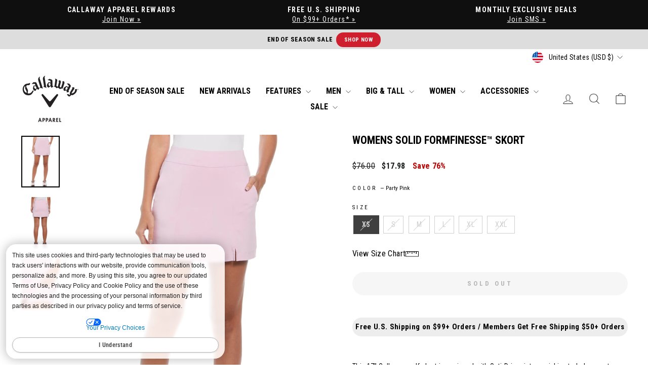

--- FILE ---
content_type: text/css
request_url: https://cdn-widget-assets.yotpo.com/ReviewsStarRatingsWidget/y8AeMWmVBjd1mWThsCpzfhVnvb2vqhSFTVMKlUEj/css-overrides/css-overrides.2024_06_07_03_11_29_337.css
body_size: -33
content:
.yotpo-bottom-line-scroll-panel * {
    font-family: 'Roboto',sans-serif !important;
}
.yotpo-widget-clear .yotpo-bottom-line-scroll-panel .yotpo-sr-bottom-line-summary div {
    align-items: flex-start !important;
}
.yotpo-widget-clear .yotpo-bottom-line-scroll-panel .yotpo-sr-bottom-line-summary div {
    align-items: flex-start !important;
}

--- FILE ---
content_type: application/javascript
request_url: https://sticky-cart.uplinkly-static.com/public/sticky-cart/callawayapparel.myshopify.com/sticky-cart.js?t=1761856082
body_size: 99482
content:
(function(){
    var StickyCart=function(t){var n={};function e(r){if(n[r])return n[r].exports;var i=n[r]={i:r,l:!1,exports:{}};return t[r].call(i.exports,i,i.exports,e),i.l=!0,i.exports}return e.m=t,e.c=n,e.d=function(t,n,r){e.o(t,n)||Object.defineProperty(t,n,{enumerable:!0,get:r})},e.r=function(t){"undefined"!=typeof Symbol&&Symbol.toStringTag&&Object.defineProperty(t,Symbol.toStringTag,{value:"Module"}),Object.defineProperty(t,"__esModule",{value:!0})},e.t=function(t,n){if(1&n&&(t=e(t)),8&n)return t;if(4&n&&"object"==typeof t&&t&&t.__esModule)return t;var r=Object.create(null);if(e.r(r),Object.defineProperty(r,"default",{enumerable:!0,value:t}),2&n&&"string"!=typeof t)for(var i in t)e.d(r,i,function(n){return t[n]}.bind(null,i));return r},e.n=function(t){var n=t&&t.__esModule?function(){return t.default}:function(){return t};return e.d(n,"a",n),n},e.o=function(t,n){return Object.prototype.hasOwnProperty.call(t,n)},e.p="",e(e.s=19)}([function(t,n,e){"use strict";var r,i=function(){return void 0===r&&(r=Boolean(window&&document&&document.all&&!window.atob)),r},a=function(){var t={};return function(n){if(void 0===t[n]){var e=document.querySelector(n);if(window.HTMLIFrameElement&&e instanceof window.HTMLIFrameElement)try{e=e.contentDocument.head}catch(t){e=null}t[n]=e}return t[n]}}(),o={};function s(t,n,e){for(var r=0;r<n.length;r++){var i={css:n[r][1],media:n[r][2],sourceMap:n[r][3]};o[t][r]?o[t][r](i):o[t].push(h(i,e))}}function c(t){var n=document.createElement("style"),r=t.attributes||{};if(void 0===r.nonce){var i=e.nc;i&&(r.nonce=i)}if(Object.keys(r).forEach((function(t){n.setAttribute(t,r[t])})),"function"==typeof t.insert)t.insert(n);else{var o=a(t.insert||"head");if(!o)throw new Error("Couldn't find a style target. This probably means that the value for the 'insert' parameter is invalid.");o.appendChild(n)}return n}var l,f=(l=[],function(t,n){return l[t]=n,l.filter(Boolean).join("\n")});function u(t,n,e,r){var i=e?"":r.css;if(t.styleSheet)t.styleSheet.cssText=f(n,i);else{var a=document.createTextNode(i),o=t.childNodes;o[n]&&t.removeChild(o[n]),o.length?t.insertBefore(a,o[n]):t.appendChild(a)}}function d(t,n,e){var r=e.css,i=e.media,a=e.sourceMap;if(i?t.setAttribute("media",i):t.removeAttribute("media"),a&&btoa&&(r+="\n/*# sourceMappingURL=data:application/json;base64,".concat(btoa(unescape(encodeURIComponent(JSON.stringify(a))))," */")),t.styleSheet)t.styleSheet.cssText=r;else{for(;t.firstChild;)t.removeChild(t.firstChild);t.appendChild(document.createTextNode(r))}}var p=null,m=0;function h(t,n){var e,r,i;if(n.singleton){var a=m++;e=p||(p=c(n)),r=u.bind(null,e,a,!1),i=u.bind(null,e,a,!0)}else e=c(n),r=d.bind(null,e,n),i=function(){!function(t){if(null===t.parentNode)return!1;t.parentNode.removeChild(t)}(e)};return r(t),function(n){if(n){if(n.css===t.css&&n.media===t.media&&n.sourceMap===t.sourceMap)return;r(t=n)}else i()}}t.exports=function(t,n,e){return(e=e||{}).singleton||"boolean"==typeof e.singleton||(e.singleton=i()),t=e.base?t+e.base:t,n=n||[],o[t]||(o[t]=[]),s(t,n,e),function(n){if(n=n||[],"[object Array]"===Object.prototype.toString.call(n)){o[t]||(o[t]=[]),s(t,n,e);for(var r=n.length;r<o[t].length;r++)o[t][r]();o[t].length=n.length,0===o[t].length&&delete o[t]}}}},function(t,n,e){"use strict";t.exports=function(t){var n=[];return n.toString=function(){return this.map((function(n){var e=function(t,n){var e=t[1]||"",r=t[3];if(!r)return e;if(n&&"function"==typeof btoa){var i=(o=r,"/*# sourceMappingURL=data:application/json;charset=utf-8;base64,"+btoa(unescape(encodeURIComponent(JSON.stringify(o))))+" */"),a=r.sources.map((function(t){return"/*# sourceURL="+r.sourceRoot+t+" */"}));return[e].concat(a).concat([i]).join("\n")}var o;return[e].join("\n")}(n,t);return n[2]?"@media "+n[2]+"{"+e+"}":e})).join("")},n.i=function(t,e){"string"==typeof t&&(t=[[null,t,""]]);for(var r={},i=0;i<this.length;i++){var a=this[i][0];null!=a&&(r[a]=!0)}for(i=0;i<t.length;i++){var o=t[i];null!=o[0]&&r[o[0]]||(e&&!o[2]?o[2]=e:e&&(o[2]="("+o[2]+") and ("+e+")"),n.push(o))}},n}},,function(t,n,e){var r;
/*!
 * jQuery JavaScript Library v3.4.1
 * https://jquery.com/
 *
 * Includes Sizzle.js
 * https://sizzlejs.com/
 *
 * Copyright JS Foundation and other contributors
 * Released under the MIT license
 * https://jquery.org/license
 *
 * Date: 2019-05-01T21:04Z
 */!function(n,e){"use strict";"object"==typeof t.exports?t.exports=n.document?e(n,!0):function(t){if(!t.document)throw new Error("jQuery requires a window with a document");return e(t)}:e(n)}("undefined"!=typeof window?window:this,(function(e,i){"use strict";var a=[],o=e.document,s=Object.getPrototypeOf,c=a.slice,l=a.concat,f=a.push,u=a.indexOf,d={},p=d.toString,m=d.hasOwnProperty,h=m.toString,g=h.call(Object),v={},y=function(t){return"function"==typeof t&&"number"!=typeof t.nodeType},b=function(t){return null!=t&&t===t.window},w={type:!0,src:!0,nonce:!0,noModule:!0};function k(t,n,e){var r,i,a=(e=e||o).createElement("script");if(a.text=t,n)for(r in w)(i=n[r]||n.getAttribute&&n.getAttribute(r))&&a.setAttribute(r,i);e.head.appendChild(a).parentNode.removeChild(a)}function x(t){return null==t?t+"":"object"==typeof t||"function"==typeof t?d[p.call(t)]||"object":typeof t}var _=function(t,n){return new _.fn.init(t,n)},C=/^[\s\uFEFF\xA0]+|[\s\uFEFF\xA0]+$/g;function T(t){var n=!!t&&"length"in t&&t.length,e=x(t);return!y(t)&&!b(t)&&("array"===e||0===n||"number"==typeof n&&n>0&&n-1 in t)}_.fn=_.prototype={jquery:"3.4.1",constructor:_,length:0,toArray:function(){return c.call(this)},get:function(t){return null==t?c.call(this):t<0?this[t+this.length]:this[t]},pushStack:function(t){var n=_.merge(this.constructor(),t);return n.prevObject=this,n},each:function(t){return _.each(this,t)},map:function(t){return this.pushStack(_.map(this,(function(n,e){return t.call(n,e,n)})))},slice:function(){return this.pushStack(c.apply(this,arguments))},first:function(){return this.eq(0)},last:function(){return this.eq(-1)},eq:function(t){var n=this.length,e=+t+(t<0?n:0);return this.pushStack(e>=0&&e<n?[this[e]]:[])},end:function(){return this.prevObject||this.constructor()},push:f,sort:a.sort,splice:a.splice},_.extend=_.fn.extend=function(){var t,n,e,r,i,a,o=arguments[0]||{},s=1,c=arguments.length,l=!1;for("boolean"==typeof o&&(l=o,o=arguments[s]||{},s++),"object"==typeof o||y(o)||(o={}),s===c&&(o=this,s--);s<c;s++)if(null!=(t=arguments[s]))for(n in t)r=t[n],"__proto__"!==n&&o!==r&&(l&&r&&(_.isPlainObject(r)||(i=Array.isArray(r)))?(e=o[n],a=i&&!Array.isArray(e)?[]:i||_.isPlainObject(e)?e:{},i=!1,o[n]=_.extend(l,a,r)):void 0!==r&&(o[n]=r));return o},_.extend({expando:"jQuery"+("3.4.1"+Math.random()).replace(/\D/g,""),isReady:!0,error:function(t){throw new Error(t)},noop:function(){},isPlainObject:function(t){var n,e;return!(!t||"[object Object]"!==p.call(t))&&(!(n=s(t))||"function"==typeof(e=m.call(n,"constructor")&&n.constructor)&&h.call(e)===g)},isEmptyObject:function(t){var n;for(n in t)return!1;return!0},globalEval:function(t,n){k(t,{nonce:n&&n.nonce})},each:function(t,n){var e,r=0;if(T(t))for(e=t.length;r<e&&!1!==n.call(t[r],r,t[r]);r++);else for(r in t)if(!1===n.call(t[r],r,t[r]))break;return t},trim:function(t){return null==t?"":(t+"").replace(C,"")},makeArray:function(t,n){var e=n||[];return null!=t&&(T(Object(t))?_.merge(e,"string"==typeof t?[t]:t):f.call(e,t)),e},inArray:function(t,n,e){return null==n?-1:u.call(n,t,e)},merge:function(t,n){for(var e=+n.length,r=0,i=t.length;r<e;r++)t[i++]=n[r];return t.length=i,t},grep:function(t,n,e){for(var r=[],i=0,a=t.length,o=!e;i<a;i++)!n(t[i],i)!==o&&r.push(t[i]);return r},map:function(t,n,e){var r,i,a=0,o=[];if(T(t))for(r=t.length;a<r;a++)null!=(i=n(t[a],a,e))&&o.push(i);else for(a in t)null!=(i=n(t[a],a,e))&&o.push(i);return l.apply([],o)},guid:1,support:v}),"function"==typeof Symbol&&(_.fn[Symbol.iterator]=a[Symbol.iterator]),_.each("Boolean Number String Function Array Date RegExp Object Error Symbol".split(" "),(function(t,n){d["[object "+n+"]"]=n.toLowerCase()}));var O=
/*!
 * Sizzle CSS Selector Engine v2.3.4
 * https://sizzlejs.com/
 *
 * Copyright JS Foundation and other contributors
 * Released under the MIT license
 * https://js.foundation/
 *
 * Date: 2019-04-08
 */
function(t){var n,e,r,i,a,o,s,c,l,f,u,d,p,m,h,g,v,y,b,w="sizzle"+1*new Date,k=t.document,x=0,_=0,C=ct(),T=ct(),O=ct(),S=ct(),A=function(t,n){return t===n&&(u=!0),0},I={}.hasOwnProperty,$=[],D=$.pop,E=$.push,L=$.push,j=$.slice,N=function(t,n){for(var e=0,r=t.length;e<r;e++)if(t[e]===n)return e;return-1},R="checked|selected|async|autofocus|autoplay|controls|defer|disabled|hidden|ismap|loop|multiple|open|readonly|required|scoped",z="[\\x20\\t\\r\\n\\f]",M="(?:\\\\.|[\\w-]|[^\0-\\xa0])+",q="\\["+z+"*("+M+")(?:"+z+"*([*^$|!~]?=)"+z+"*(?:'((?:\\\\.|[^\\\\'])*)'|\"((?:\\\\.|[^\\\\\"])*)\"|("+M+"))|)"+z+"*\\]",P=":("+M+")(?:\\((('((?:\\\\.|[^\\\\'])*)'|\"((?:\\\\.|[^\\\\\"])*)\")|((?:\\\\.|[^\\\\()[\\]]|"+q+")*)|.*)\\)|)",B=new RegExp(z+"+","g"),H=new RegExp("^"+z+"+|((?:^|[^\\\\])(?:\\\\.)*)"+z+"+$","g"),F=new RegExp("^"+z+"*,"+z+"*"),U=new RegExp("^"+z+"*([>+~]|"+z+")"+z+"*"),X=new RegExp(z+"|>"),Y=new RegExp(P),W=new RegExp("^"+M+"$"),V={ID:new RegExp("^#("+M+")"),CLASS:new RegExp("^\\.("+M+")"),TAG:new RegExp("^("+M+"|[*])"),ATTR:new RegExp("^"+q),PSEUDO:new RegExp("^"+P),CHILD:new RegExp("^:(only|first|last|nth|nth-last)-(child|of-type)(?:\\("+z+"*(even|odd|(([+-]|)(\\d*)n|)"+z+"*(?:([+-]|)"+z+"*(\\d+)|))"+z+"*\\)|)","i"),bool:new RegExp("^(?:"+R+")$","i"),needsContext:new RegExp("^"+z+"*[>+~]|:(even|odd|eq|gt|lt|nth|first|last)(?:\\("+z+"*((?:-\\d)?\\d*)"+z+"*\\)|)(?=[^-]|$)","i")},J=/HTML$/i,K=/^(?:input|select|textarea|button)$/i,G=/^h\d$/i,Q=/^[^{]+\{\s*\[native \w/,Z=/^(?:#([\w-]+)|(\w+)|\.([\w-]+))$/,tt=/[+~]/,nt=new RegExp("\\\\([\\da-f]{1,6}"+z+"?|("+z+")|.)","ig"),et=function(t,n,e){var r="0x"+n-65536;return r!=r||e?n:r<0?String.fromCharCode(r+65536):String.fromCharCode(r>>10|55296,1023&r|56320)},rt=/([\0-\x1f\x7f]|^-?\d)|^-$|[^\0-\x1f\x7f-\uFFFF\w-]/g,it=function(t,n){return n?"\0"===t?"�":t.slice(0,-1)+"\\"+t.charCodeAt(t.length-1).toString(16)+" ":"\\"+t},at=function(){d()},ot=wt((function(t){return!0===t.disabled&&"fieldset"===t.nodeName.toLowerCase()}),{dir:"parentNode",next:"legend"});try{L.apply($=j.call(k.childNodes),k.childNodes),$[k.childNodes.length].nodeType}catch(t){L={apply:$.length?function(t,n){E.apply(t,j.call(n))}:function(t,n){for(var e=t.length,r=0;t[e++]=n[r++];);t.length=e-1}}}function st(t,n,r,i){var a,s,l,f,u,m,v,y=n&&n.ownerDocument,x=n?n.nodeType:9;if(r=r||[],"string"!=typeof t||!t||1!==x&&9!==x&&11!==x)return r;if(!i&&((n?n.ownerDocument||n:k)!==p&&d(n),n=n||p,h)){if(11!==x&&(u=Z.exec(t)))if(a=u[1]){if(9===x){if(!(l=n.getElementById(a)))return r;if(l.id===a)return r.push(l),r}else if(y&&(l=y.getElementById(a))&&b(n,l)&&l.id===a)return r.push(l),r}else{if(u[2])return L.apply(r,n.getElementsByTagName(t)),r;if((a=u[3])&&e.getElementsByClassName&&n.getElementsByClassName)return L.apply(r,n.getElementsByClassName(a)),r}if(e.qsa&&!S[t+" "]&&(!g||!g.test(t))&&(1!==x||"object"!==n.nodeName.toLowerCase())){if(v=t,y=n,1===x&&X.test(t)){for((f=n.getAttribute("id"))?f=f.replace(rt,it):n.setAttribute("id",f=w),s=(m=o(t)).length;s--;)m[s]="#"+f+" "+bt(m[s]);v=m.join(","),y=tt.test(t)&&vt(n.parentNode)||n}try{return L.apply(r,y.querySelectorAll(v)),r}catch(n){S(t,!0)}finally{f===w&&n.removeAttribute("id")}}}return c(t.replace(H,"$1"),n,r,i)}function ct(){var t=[];return function n(e,i){return t.push(e+" ")>r.cacheLength&&delete n[t.shift()],n[e+" "]=i}}function lt(t){return t[w]=!0,t}function ft(t){var n=p.createElement("fieldset");try{return!!t(n)}catch(t){return!1}finally{n.parentNode&&n.parentNode.removeChild(n),n=null}}function ut(t,n){for(var e=t.split("|"),i=e.length;i--;)r.attrHandle[e[i]]=n}function dt(t,n){var e=n&&t,r=e&&1===t.nodeType&&1===n.nodeType&&t.sourceIndex-n.sourceIndex;if(r)return r;if(e)for(;e=e.nextSibling;)if(e===n)return-1;return t?1:-1}function pt(t){return function(n){return"input"===n.nodeName.toLowerCase()&&n.type===t}}function mt(t){return function(n){var e=n.nodeName.toLowerCase();return("input"===e||"button"===e)&&n.type===t}}function ht(t){return function(n){return"form"in n?n.parentNode&&!1===n.disabled?"label"in n?"label"in n.parentNode?n.parentNode.disabled===t:n.disabled===t:n.isDisabled===t||n.isDisabled!==!t&&ot(n)===t:n.disabled===t:"label"in n&&n.disabled===t}}function gt(t){return lt((function(n){return n=+n,lt((function(e,r){for(var i,a=t([],e.length,n),o=a.length;o--;)e[i=a[o]]&&(e[i]=!(r[i]=e[i]))}))}))}function vt(t){return t&&void 0!==t.getElementsByTagName&&t}for(n in e=st.support={},a=st.isXML=function(t){var n=t.namespaceURI,e=(t.ownerDocument||t).documentElement;return!J.test(n||e&&e.nodeName||"HTML")},d=st.setDocument=function(t){var n,i,o=t?t.ownerDocument||t:k;return o!==p&&9===o.nodeType&&o.documentElement?(m=(p=o).documentElement,h=!a(p),k!==p&&(i=p.defaultView)&&i.top!==i&&(i.addEventListener?i.addEventListener("unload",at,!1):i.attachEvent&&i.attachEvent("onunload",at)),e.attributes=ft((function(t){return t.className="i",!t.getAttribute("className")})),e.getElementsByTagName=ft((function(t){return t.appendChild(p.createComment("")),!t.getElementsByTagName("*").length})),e.getElementsByClassName=Q.test(p.getElementsByClassName),e.getById=ft((function(t){return m.appendChild(t).id=w,!p.getElementsByName||!p.getElementsByName(w).length})),e.getById?(r.filter.ID=function(t){var n=t.replace(nt,et);return function(t){return t.getAttribute("id")===n}},r.find.ID=function(t,n){if(void 0!==n.getElementById&&h){var e=n.getElementById(t);return e?[e]:[]}}):(r.filter.ID=function(t){var n=t.replace(nt,et);return function(t){var e=void 0!==t.getAttributeNode&&t.getAttributeNode("id");return e&&e.value===n}},r.find.ID=function(t,n){if(void 0!==n.getElementById&&h){var e,r,i,a=n.getElementById(t);if(a){if((e=a.getAttributeNode("id"))&&e.value===t)return[a];for(i=n.getElementsByName(t),r=0;a=i[r++];)if((e=a.getAttributeNode("id"))&&e.value===t)return[a]}return[]}}),r.find.TAG=e.getElementsByTagName?function(t,n){return void 0!==n.getElementsByTagName?n.getElementsByTagName(t):e.qsa?n.querySelectorAll(t):void 0}:function(t,n){var e,r=[],i=0,a=n.getElementsByTagName(t);if("*"===t){for(;e=a[i++];)1===e.nodeType&&r.push(e);return r}return a},r.find.CLASS=e.getElementsByClassName&&function(t,n){if(void 0!==n.getElementsByClassName&&h)return n.getElementsByClassName(t)},v=[],g=[],(e.qsa=Q.test(p.querySelectorAll))&&(ft((function(t){m.appendChild(t).innerHTML="<a id='"+w+"'></a><select id='"+w+"-\r\\' msallowcapture=''><option selected=''></option></select>",t.querySelectorAll("[msallowcapture^='']").length&&g.push("[*^$]="+z+"*(?:''|\"\")"),t.querySelectorAll("[selected]").length||g.push("\\["+z+"*(?:value|"+R+")"),t.querySelectorAll("[id~="+w+"-]").length||g.push("~="),t.querySelectorAll(":checked").length||g.push(":checked"),t.querySelectorAll("a#"+w+"+*").length||g.push(".#.+[+~]")})),ft((function(t){t.innerHTML="<a href='' disabled='disabled'></a><select disabled='disabled'><option/></select>";var n=p.createElement("input");n.setAttribute("type","hidden"),t.appendChild(n).setAttribute("name","D"),t.querySelectorAll("[name=d]").length&&g.push("name"+z+"*[*^$|!~]?="),2!==t.querySelectorAll(":enabled").length&&g.push(":enabled",":disabled"),m.appendChild(t).disabled=!0,2!==t.querySelectorAll(":disabled").length&&g.push(":enabled",":disabled"),t.querySelectorAll("*,:x"),g.push(",.*:")}))),(e.matchesSelector=Q.test(y=m.matches||m.webkitMatchesSelector||m.mozMatchesSelector||m.oMatchesSelector||m.msMatchesSelector))&&ft((function(t){e.disconnectedMatch=y.call(t,"*"),y.call(t,"[s!='']:x"),v.push("!=",P)})),g=g.length&&new RegExp(g.join("|")),v=v.length&&new RegExp(v.join("|")),n=Q.test(m.compareDocumentPosition),b=n||Q.test(m.contains)?function(t,n){var e=9===t.nodeType?t.documentElement:t,r=n&&n.parentNode;return t===r||!(!r||1!==r.nodeType||!(e.contains?e.contains(r):t.compareDocumentPosition&&16&t.compareDocumentPosition(r)))}:function(t,n){if(n)for(;n=n.parentNode;)if(n===t)return!0;return!1},A=n?function(t,n){if(t===n)return u=!0,0;var r=!t.compareDocumentPosition-!n.compareDocumentPosition;return r||(1&(r=(t.ownerDocument||t)===(n.ownerDocument||n)?t.compareDocumentPosition(n):1)||!e.sortDetached&&n.compareDocumentPosition(t)===r?t===p||t.ownerDocument===k&&b(k,t)?-1:n===p||n.ownerDocument===k&&b(k,n)?1:f?N(f,t)-N(f,n):0:4&r?-1:1)}:function(t,n){if(t===n)return u=!0,0;var e,r=0,i=t.parentNode,a=n.parentNode,o=[t],s=[n];if(!i||!a)return t===p?-1:n===p?1:i?-1:a?1:f?N(f,t)-N(f,n):0;if(i===a)return dt(t,n);for(e=t;e=e.parentNode;)o.unshift(e);for(e=n;e=e.parentNode;)s.unshift(e);for(;o[r]===s[r];)r++;return r?dt(o[r],s[r]):o[r]===k?-1:s[r]===k?1:0},p):p},st.matches=function(t,n){return st(t,null,null,n)},st.matchesSelector=function(t,n){if((t.ownerDocument||t)!==p&&d(t),e.matchesSelector&&h&&!S[n+" "]&&(!v||!v.test(n))&&(!g||!g.test(n)))try{var r=y.call(t,n);if(r||e.disconnectedMatch||t.document&&11!==t.document.nodeType)return r}catch(t){S(n,!0)}return st(n,p,null,[t]).length>0},st.contains=function(t,n){return(t.ownerDocument||t)!==p&&d(t),b(t,n)},st.attr=function(t,n){(t.ownerDocument||t)!==p&&d(t);var i=r.attrHandle[n.toLowerCase()],a=i&&I.call(r.attrHandle,n.toLowerCase())?i(t,n,!h):void 0;return void 0!==a?a:e.attributes||!h?t.getAttribute(n):(a=t.getAttributeNode(n))&&a.specified?a.value:null},st.escape=function(t){return(t+"").replace(rt,it)},st.error=function(t){throw new Error("Syntax error, unrecognized expression: "+t)},st.uniqueSort=function(t){var n,r=[],i=0,a=0;if(u=!e.detectDuplicates,f=!e.sortStable&&t.slice(0),t.sort(A),u){for(;n=t[a++];)n===t[a]&&(i=r.push(a));for(;i--;)t.splice(r[i],1)}return f=null,t},i=st.getText=function(t){var n,e="",r=0,a=t.nodeType;if(a){if(1===a||9===a||11===a){if("string"==typeof t.textContent)return t.textContent;for(t=t.firstChild;t;t=t.nextSibling)e+=i(t)}else if(3===a||4===a)return t.nodeValue}else for(;n=t[r++];)e+=i(n);return e},(r=st.selectors={cacheLength:50,createPseudo:lt,match:V,attrHandle:{},find:{},relative:{">":{dir:"parentNode",first:!0}," ":{dir:"parentNode"},"+":{dir:"previousSibling",first:!0},"~":{dir:"previousSibling"}},preFilter:{ATTR:function(t){return t[1]=t[1].replace(nt,et),t[3]=(t[3]||t[4]||t[5]||"").replace(nt,et),"~="===t[2]&&(t[3]=" "+t[3]+" "),t.slice(0,4)},CHILD:function(t){return t[1]=t[1].toLowerCase(),"nth"===t[1].slice(0,3)?(t[3]||st.error(t[0]),t[4]=+(t[4]?t[5]+(t[6]||1):2*("even"===t[3]||"odd"===t[3])),t[5]=+(t[7]+t[8]||"odd"===t[3])):t[3]&&st.error(t[0]),t},PSEUDO:function(t){var n,e=!t[6]&&t[2];return V.CHILD.test(t[0])?null:(t[3]?t[2]=t[4]||t[5]||"":e&&Y.test(e)&&(n=o(e,!0))&&(n=e.indexOf(")",e.length-n)-e.length)&&(t[0]=t[0].slice(0,n),t[2]=e.slice(0,n)),t.slice(0,3))}},filter:{TAG:function(t){var n=t.replace(nt,et).toLowerCase();return"*"===t?function(){return!0}:function(t){return t.nodeName&&t.nodeName.toLowerCase()===n}},CLASS:function(t){var n=C[t+" "];return n||(n=new RegExp("(^|"+z+")"+t+"("+z+"|$)"))&&C(t,(function(t){return n.test("string"==typeof t.className&&t.className||void 0!==t.getAttribute&&t.getAttribute("class")||"")}))},ATTR:function(t,n,e){return function(r){var i=st.attr(r,t);return null==i?"!="===n:!n||(i+="","="===n?i===e:"!="===n?i!==e:"^="===n?e&&0===i.indexOf(e):"*="===n?e&&i.indexOf(e)>-1:"$="===n?e&&i.slice(-e.length)===e:"~="===n?(" "+i.replace(B," ")+" ").indexOf(e)>-1:"|="===n&&(i===e||i.slice(0,e.length+1)===e+"-"))}},CHILD:function(t,n,e,r,i){var a="nth"!==t.slice(0,3),o="last"!==t.slice(-4),s="of-type"===n;return 1===r&&0===i?function(t){return!!t.parentNode}:function(n,e,c){var l,f,u,d,p,m,h=a!==o?"nextSibling":"previousSibling",g=n.parentNode,v=s&&n.nodeName.toLowerCase(),y=!c&&!s,b=!1;if(g){if(a){for(;h;){for(d=n;d=d[h];)if(s?d.nodeName.toLowerCase()===v:1===d.nodeType)return!1;m=h="only"===t&&!m&&"nextSibling"}return!0}if(m=[o?g.firstChild:g.lastChild],o&&y){for(b=(p=(l=(f=(u=(d=g)[w]||(d[w]={}))[d.uniqueID]||(u[d.uniqueID]={}))[t]||[])[0]===x&&l[1])&&l[2],d=p&&g.childNodes[p];d=++p&&d&&d[h]||(b=p=0)||m.pop();)if(1===d.nodeType&&++b&&d===n){f[t]=[x,p,b];break}}else if(y&&(b=p=(l=(f=(u=(d=n)[w]||(d[w]={}))[d.uniqueID]||(u[d.uniqueID]={}))[t]||[])[0]===x&&l[1]),!1===b)for(;(d=++p&&d&&d[h]||(b=p=0)||m.pop())&&((s?d.nodeName.toLowerCase()!==v:1!==d.nodeType)||!++b||(y&&((f=(u=d[w]||(d[w]={}))[d.uniqueID]||(u[d.uniqueID]={}))[t]=[x,b]),d!==n)););return(b-=i)===r||b%r==0&&b/r>=0}}},PSEUDO:function(t,n){var e,i=r.pseudos[t]||r.setFilters[t.toLowerCase()]||st.error("unsupported pseudo: "+t);return i[w]?i(n):i.length>1?(e=[t,t,"",n],r.setFilters.hasOwnProperty(t.toLowerCase())?lt((function(t,e){for(var r,a=i(t,n),o=a.length;o--;)t[r=N(t,a[o])]=!(e[r]=a[o])})):function(t){return i(t,0,e)}):i}},pseudos:{not:lt((function(t){var n=[],e=[],r=s(t.replace(H,"$1"));return r[w]?lt((function(t,n,e,i){for(var a,o=r(t,null,i,[]),s=t.length;s--;)(a=o[s])&&(t[s]=!(n[s]=a))})):function(t,i,a){return n[0]=t,r(n,null,a,e),n[0]=null,!e.pop()}})),has:lt((function(t){return function(n){return st(t,n).length>0}})),contains:lt((function(t){return t=t.replace(nt,et),function(n){return(n.textContent||i(n)).indexOf(t)>-1}})),lang:lt((function(t){return W.test(t||"")||st.error("unsupported lang: "+t),t=t.replace(nt,et).toLowerCase(),function(n){var e;do{if(e=h?n.lang:n.getAttribute("xml:lang")||n.getAttribute("lang"))return(e=e.toLowerCase())===t||0===e.indexOf(t+"-")}while((n=n.parentNode)&&1===n.nodeType);return!1}})),target:function(n){var e=t.location&&t.location.hash;return e&&e.slice(1)===n.id},root:function(t){return t===m},focus:function(t){return t===p.activeElement&&(!p.hasFocus||p.hasFocus())&&!!(t.type||t.href||~t.tabIndex)},enabled:ht(!1),disabled:ht(!0),checked:function(t){var n=t.nodeName.toLowerCase();return"input"===n&&!!t.checked||"option"===n&&!!t.selected},selected:function(t){return t.parentNode&&t.parentNode.selectedIndex,!0===t.selected},empty:function(t){for(t=t.firstChild;t;t=t.nextSibling)if(t.nodeType<6)return!1;return!0},parent:function(t){return!r.pseudos.empty(t)},header:function(t){return G.test(t.nodeName)},input:function(t){return K.test(t.nodeName)},button:function(t){var n=t.nodeName.toLowerCase();return"input"===n&&"button"===t.type||"button"===n},text:function(t){var n;return"input"===t.nodeName.toLowerCase()&&"text"===t.type&&(null==(n=t.getAttribute("type"))||"text"===n.toLowerCase())},first:gt((function(){return[0]})),last:gt((function(t,n){return[n-1]})),eq:gt((function(t,n,e){return[e<0?e+n:e]})),even:gt((function(t,n){for(var e=0;e<n;e+=2)t.push(e);return t})),odd:gt((function(t,n){for(var e=1;e<n;e+=2)t.push(e);return t})),lt:gt((function(t,n,e){for(var r=e<0?e+n:e>n?n:e;--r>=0;)t.push(r);return t})),gt:gt((function(t,n,e){for(var r=e<0?e+n:e;++r<n;)t.push(r);return t}))}}).pseudos.nth=r.pseudos.eq,{radio:!0,checkbox:!0,file:!0,password:!0,image:!0})r.pseudos[n]=pt(n);for(n in{submit:!0,reset:!0})r.pseudos[n]=mt(n);function yt(){}function bt(t){for(var n=0,e=t.length,r="";n<e;n++)r+=t[n].value;return r}function wt(t,n,e){var r=n.dir,i=n.next,a=i||r,o=e&&"parentNode"===a,s=_++;return n.first?function(n,e,i){for(;n=n[r];)if(1===n.nodeType||o)return t(n,e,i);return!1}:function(n,e,c){var l,f,u,d=[x,s];if(c){for(;n=n[r];)if((1===n.nodeType||o)&&t(n,e,c))return!0}else for(;n=n[r];)if(1===n.nodeType||o)if(f=(u=n[w]||(n[w]={}))[n.uniqueID]||(u[n.uniqueID]={}),i&&i===n.nodeName.toLowerCase())n=n[r]||n;else{if((l=f[a])&&l[0]===x&&l[1]===s)return d[2]=l[2];if(f[a]=d,d[2]=t(n,e,c))return!0}return!1}}function kt(t){return t.length>1?function(n,e,r){for(var i=t.length;i--;)if(!t[i](n,e,r))return!1;return!0}:t[0]}function xt(t,n,e,r,i){for(var a,o=[],s=0,c=t.length,l=null!=n;s<c;s++)(a=t[s])&&(e&&!e(a,r,i)||(o.push(a),l&&n.push(s)));return o}function _t(t,n,e,r,i,a){return r&&!r[w]&&(r=_t(r)),i&&!i[w]&&(i=_t(i,a)),lt((function(a,o,s,c){var l,f,u,d=[],p=[],m=o.length,h=a||function(t,n,e){for(var r=0,i=n.length;r<i;r++)st(t,n[r],e);return e}(n||"*",s.nodeType?[s]:s,[]),g=!t||!a&&n?h:xt(h,d,t,s,c),v=e?i||(a?t:m||r)?[]:o:g;if(e&&e(g,v,s,c),r)for(l=xt(v,p),r(l,[],s,c),f=l.length;f--;)(u=l[f])&&(v[p[f]]=!(g[p[f]]=u));if(a){if(i||t){if(i){for(l=[],f=v.length;f--;)(u=v[f])&&l.push(g[f]=u);i(null,v=[],l,c)}for(f=v.length;f--;)(u=v[f])&&(l=i?N(a,u):d[f])>-1&&(a[l]=!(o[l]=u))}}else v=xt(v===o?v.splice(m,v.length):v),i?i(null,o,v,c):L.apply(o,v)}))}function Ct(t){for(var n,e,i,a=t.length,o=r.relative[t[0].type],s=o||r.relative[" "],c=o?1:0,f=wt((function(t){return t===n}),s,!0),u=wt((function(t){return N(n,t)>-1}),s,!0),d=[function(t,e,r){var i=!o&&(r||e!==l)||((n=e).nodeType?f(t,e,r):u(t,e,r));return n=null,i}];c<a;c++)if(e=r.relative[t[c].type])d=[wt(kt(d),e)];else{if((e=r.filter[t[c].type].apply(null,t[c].matches))[w]){for(i=++c;i<a&&!r.relative[t[i].type];i++);return _t(c>1&&kt(d),c>1&&bt(t.slice(0,c-1).concat({value:" "===t[c-2].type?"*":""})).replace(H,"$1"),e,c<i&&Ct(t.slice(c,i)),i<a&&Ct(t=t.slice(i)),i<a&&bt(t))}d.push(e)}return kt(d)}return yt.prototype=r.filters=r.pseudos,r.setFilters=new yt,o=st.tokenize=function(t,n){var e,i,a,o,s,c,l,f=T[t+" "];if(f)return n?0:f.slice(0);for(s=t,c=[],l=r.preFilter;s;){for(o in e&&!(i=F.exec(s))||(i&&(s=s.slice(i[0].length)||s),c.push(a=[])),e=!1,(i=U.exec(s))&&(e=i.shift(),a.push({value:e,type:i[0].replace(H," ")}),s=s.slice(e.length)),r.filter)!(i=V[o].exec(s))||l[o]&&!(i=l[o](i))||(e=i.shift(),a.push({value:e,type:o,matches:i}),s=s.slice(e.length));if(!e)break}return n?s.length:s?st.error(t):T(t,c).slice(0)},s=st.compile=function(t,n){var e,i=[],a=[],s=O[t+" "];if(!s){for(n||(n=o(t)),e=n.length;e--;)(s=Ct(n[e]))[w]?i.push(s):a.push(s);(s=O(t,function(t,n){var e=n.length>0,i=t.length>0,a=function(a,o,s,c,f){var u,m,g,v=0,y="0",b=a&&[],w=[],k=l,_=a||i&&r.find.TAG("*",f),C=x+=null==k?1:Math.random()||.1,T=_.length;for(f&&(l=o===p||o||f);y!==T&&null!=(u=_[y]);y++){if(i&&u){for(m=0,o||u.ownerDocument===p||(d(u),s=!h);g=t[m++];)if(g(u,o||p,s)){c.push(u);break}f&&(x=C)}e&&((u=!g&&u)&&v--,a&&b.push(u))}if(v+=y,e&&y!==v){for(m=0;g=n[m++];)g(b,w,o,s);if(a){if(v>0)for(;y--;)b[y]||w[y]||(w[y]=D.call(c));w=xt(w)}L.apply(c,w),f&&!a&&w.length>0&&v+n.length>1&&st.uniqueSort(c)}return f&&(x=C,l=k),b};return e?lt(a):a}(a,i))).selector=t}return s},c=st.select=function(t,n,e,i){var a,c,l,f,u,d="function"==typeof t&&t,p=!i&&o(t=d.selector||t);if(e=e||[],1===p.length){if((c=p[0]=p[0].slice(0)).length>2&&"ID"===(l=c[0]).type&&9===n.nodeType&&h&&r.relative[c[1].type]){if(!(n=(r.find.ID(l.matches[0].replace(nt,et),n)||[])[0]))return e;d&&(n=n.parentNode),t=t.slice(c.shift().value.length)}for(a=V.needsContext.test(t)?0:c.length;a--&&(l=c[a],!r.relative[f=l.type]);)if((u=r.find[f])&&(i=u(l.matches[0].replace(nt,et),tt.test(c[0].type)&&vt(n.parentNode)||n))){if(c.splice(a,1),!(t=i.length&&bt(c)))return L.apply(e,i),e;break}}return(d||s(t,p))(i,n,!h,e,!n||tt.test(t)&&vt(n.parentNode)||n),e},e.sortStable=w.split("").sort(A).join("")===w,e.detectDuplicates=!!u,d(),e.sortDetached=ft((function(t){return 1&t.compareDocumentPosition(p.createElement("fieldset"))})),ft((function(t){return t.innerHTML="<a href='#'></a>","#"===t.firstChild.getAttribute("href")}))||ut("type|href|height|width",(function(t,n,e){if(!e)return t.getAttribute(n,"type"===n.toLowerCase()?1:2)})),e.attributes&&ft((function(t){return t.innerHTML="<input/>",t.firstChild.setAttribute("value",""),""===t.firstChild.getAttribute("value")}))||ut("value",(function(t,n,e){if(!e&&"input"===t.nodeName.toLowerCase())return t.defaultValue})),ft((function(t){return null==t.getAttribute("disabled")}))||ut(R,(function(t,n,e){var r;if(!e)return!0===t[n]?n.toLowerCase():(r=t.getAttributeNode(n))&&r.specified?r.value:null})),st}(e);_.find=O,_.expr=O.selectors,_.expr[":"]=_.expr.pseudos,_.uniqueSort=_.unique=O.uniqueSort,_.text=O.getText,_.isXMLDoc=O.isXML,_.contains=O.contains,_.escapeSelector=O.escape;var S=function(t,n,e){for(var r=[],i=void 0!==e;(t=t[n])&&9!==t.nodeType;)if(1===t.nodeType){if(i&&_(t).is(e))break;r.push(t)}return r},A=function(t,n){for(var e=[];t;t=t.nextSibling)1===t.nodeType&&t!==n&&e.push(t);return e},I=_.expr.match.needsContext;function $(t,n){return t.nodeName&&t.nodeName.toLowerCase()===n.toLowerCase()}var D=/^<([a-z][^\/\0>:\x20\t\r\n\f]*)[\x20\t\r\n\f]*\/?>(?:<\/\1>|)$/i;function E(t,n,e){return y(n)?_.grep(t,(function(t,r){return!!n.call(t,r,t)!==e})):n.nodeType?_.grep(t,(function(t){return t===n!==e})):"string"!=typeof n?_.grep(t,(function(t){return u.call(n,t)>-1!==e})):_.filter(n,t,e)}_.filter=function(t,n,e){var r=n[0];return e&&(t=":not("+t+")"),1===n.length&&1===r.nodeType?_.find.matchesSelector(r,t)?[r]:[]:_.find.matches(t,_.grep(n,(function(t){return 1===t.nodeType})))},_.fn.extend({find:function(t){var n,e,r=this.length,i=this;if("string"!=typeof t)return this.pushStack(_(t).filter((function(){for(n=0;n<r;n++)if(_.contains(i[n],this))return!0})));for(e=this.pushStack([]),n=0;n<r;n++)_.find(t,i[n],e);return r>1?_.uniqueSort(e):e},filter:function(t){return this.pushStack(E(this,t||[],!1))},not:function(t){return this.pushStack(E(this,t||[],!0))},is:function(t){return!!E(this,"string"==typeof t&&I.test(t)?_(t):t||[],!1).length}});var L,j=/^(?:\s*(<[\w\W]+>)[^>]*|#([\w-]+))$/;(_.fn.init=function(t,n,e){var r,i;if(!t)return this;if(e=e||L,"string"==typeof t){if(!(r="<"===t[0]&&">"===t[t.length-1]&&t.length>=3?[null,t,null]:j.exec(t))||!r[1]&&n)return!n||n.jquery?(n||e).find(t):this.constructor(n).find(t);if(r[1]){if(n=n instanceof _?n[0]:n,_.merge(this,_.parseHTML(r[1],n&&n.nodeType?n.ownerDocument||n:o,!0)),D.test(r[1])&&_.isPlainObject(n))for(r in n)y(this[r])?this[r](n[r]):this.attr(r,n[r]);return this}return(i=o.getElementById(r[2]))&&(this[0]=i,this.length=1),this}return t.nodeType?(this[0]=t,this.length=1,this):y(t)?void 0!==e.ready?e.ready(t):t(_):_.makeArray(t,this)}).prototype=_.fn,L=_(o);var N=/^(?:parents|prev(?:Until|All))/,R={children:!0,contents:!0,next:!0,prev:!0};function z(t,n){for(;(t=t[n])&&1!==t.nodeType;);return t}_.fn.extend({has:function(t){var n=_(t,this),e=n.length;return this.filter((function(){for(var t=0;t<e;t++)if(_.contains(this,n[t]))return!0}))},closest:function(t,n){var e,r=0,i=this.length,a=[],o="string"!=typeof t&&_(t);if(!I.test(t))for(;r<i;r++)for(e=this[r];e&&e!==n;e=e.parentNode)if(e.nodeType<11&&(o?o.index(e)>-1:1===e.nodeType&&_.find.matchesSelector(e,t))){a.push(e);break}return this.pushStack(a.length>1?_.uniqueSort(a):a)},index:function(t){return t?"string"==typeof t?u.call(_(t),this[0]):u.call(this,t.jquery?t[0]:t):this[0]&&this[0].parentNode?this.first().prevAll().length:-1},add:function(t,n){return this.pushStack(_.uniqueSort(_.merge(this.get(),_(t,n))))},addBack:function(t){return this.add(null==t?this.prevObject:this.prevObject.filter(t))}}),_.each({parent:function(t){var n=t.parentNode;return n&&11!==n.nodeType?n:null},parents:function(t){return S(t,"parentNode")},parentsUntil:function(t,n,e){return S(t,"parentNode",e)},next:function(t){return z(t,"nextSibling")},prev:function(t){return z(t,"previousSibling")},nextAll:function(t){return S(t,"nextSibling")},prevAll:function(t){return S(t,"previousSibling")},nextUntil:function(t,n,e){return S(t,"nextSibling",e)},prevUntil:function(t,n,e){return S(t,"previousSibling",e)},siblings:function(t){return A((t.parentNode||{}).firstChild,t)},children:function(t){return A(t.firstChild)},contents:function(t){return void 0!==t.contentDocument?t.contentDocument:($(t,"template")&&(t=t.content||t),_.merge([],t.childNodes))}},(function(t,n){_.fn[t]=function(e,r){var i=_.map(this,n,e);return"Until"!==t.slice(-5)&&(r=e),r&&"string"==typeof r&&(i=_.filter(r,i)),this.length>1&&(R[t]||_.uniqueSort(i),N.test(t)&&i.reverse()),this.pushStack(i)}}));var M=/[^\x20\t\r\n\f]+/g;function q(t){return t}function P(t){throw t}function B(t,n,e,r){var i;try{t&&y(i=t.promise)?i.call(t).done(n).fail(e):t&&y(i=t.then)?i.call(t,n,e):n.apply(void 0,[t].slice(r))}catch(t){e.apply(void 0,[t])}}_.Callbacks=function(t){t="string"==typeof t?function(t){var n={};return _.each(t.match(M)||[],(function(t,e){n[e]=!0})),n}(t):_.extend({},t);var n,e,r,i,a=[],o=[],s=-1,c=function(){for(i=i||t.once,r=n=!0;o.length;s=-1)for(e=o.shift();++s<a.length;)!1===a[s].apply(e[0],e[1])&&t.stopOnFalse&&(s=a.length,e=!1);t.memory||(e=!1),n=!1,i&&(a=e?[]:"")},l={add:function(){return a&&(e&&!n&&(s=a.length-1,o.push(e)),function n(e){_.each(e,(function(e,r){y(r)?t.unique&&l.has(r)||a.push(r):r&&r.length&&"string"!==x(r)&&n(r)}))}(arguments),e&&!n&&c()),this},remove:function(){return _.each(arguments,(function(t,n){for(var e;(e=_.inArray(n,a,e))>-1;)a.splice(e,1),e<=s&&s--})),this},has:function(t){return t?_.inArray(t,a)>-1:a.length>0},empty:function(){return a&&(a=[]),this},disable:function(){return i=o=[],a=e="",this},disabled:function(){return!a},lock:function(){return i=o=[],e||n||(a=e=""),this},locked:function(){return!!i},fireWith:function(t,e){return i||(e=[t,(e=e||[]).slice?e.slice():e],o.push(e),n||c()),this},fire:function(){return l.fireWith(this,arguments),this},fired:function(){return!!r}};return l},_.extend({Deferred:function(t){var n=[["notify","progress",_.Callbacks("memory"),_.Callbacks("memory"),2],["resolve","done",_.Callbacks("once memory"),_.Callbacks("once memory"),0,"resolved"],["reject","fail",_.Callbacks("once memory"),_.Callbacks("once memory"),1,"rejected"]],r="pending",i={state:function(){return r},always:function(){return a.done(arguments).fail(arguments),this},catch:function(t){return i.then(null,t)},pipe:function(){var t=arguments;return _.Deferred((function(e){_.each(n,(function(n,r){var i=y(t[r[4]])&&t[r[4]];a[r[1]]((function(){var t=i&&i.apply(this,arguments);t&&y(t.promise)?t.promise().progress(e.notify).done(e.resolve).fail(e.reject):e[r[0]+"With"](this,i?[t]:arguments)}))})),t=null})).promise()},then:function(t,r,i){var a=0;function o(t,n,r,i){return function(){var s=this,c=arguments,l=function(){var e,l;if(!(t<a)){if((e=r.apply(s,c))===n.promise())throw new TypeError("Thenable self-resolution");l=e&&("object"==typeof e||"function"==typeof e)&&e.then,y(l)?i?l.call(e,o(a,n,q,i),o(a,n,P,i)):(a++,l.call(e,o(a,n,q,i),o(a,n,P,i),o(a,n,q,n.notifyWith))):(r!==q&&(s=void 0,c=[e]),(i||n.resolveWith)(s,c))}},f=i?l:function(){try{l()}catch(e){_.Deferred.exceptionHook&&_.Deferred.exceptionHook(e,f.stackTrace),t+1>=a&&(r!==P&&(s=void 0,c=[e]),n.rejectWith(s,c))}};t?f():(_.Deferred.getStackHook&&(f.stackTrace=_.Deferred.getStackHook()),e.setTimeout(f))}}return _.Deferred((function(e){n[0][3].add(o(0,e,y(i)?i:q,e.notifyWith)),n[1][3].add(o(0,e,y(t)?t:q)),n[2][3].add(o(0,e,y(r)?r:P))})).promise()},promise:function(t){return null!=t?_.extend(t,i):i}},a={};return _.each(n,(function(t,e){var o=e[2],s=e[5];i[e[1]]=o.add,s&&o.add((function(){r=s}),n[3-t][2].disable,n[3-t][3].disable,n[0][2].lock,n[0][3].lock),o.add(e[3].fire),a[e[0]]=function(){return a[e[0]+"With"](this===a?void 0:this,arguments),this},a[e[0]+"With"]=o.fireWith})),i.promise(a),t&&t.call(a,a),a},when:function(t){var n=arguments.length,e=n,r=Array(e),i=c.call(arguments),a=_.Deferred(),o=function(t){return function(e){r[t]=this,i[t]=arguments.length>1?c.call(arguments):e,--n||a.resolveWith(r,i)}};if(n<=1&&(B(t,a.done(o(e)).resolve,a.reject,!n),"pending"===a.state()||y(i[e]&&i[e].then)))return a.then();for(;e--;)B(i[e],o(e),a.reject);return a.promise()}});var H=/^(Eval|Internal|Range|Reference|Syntax|Type|URI)Error$/;_.Deferred.exceptionHook=function(t,n){e.console&&e.console.warn&&t&&H.test(t.name)&&e.console.warn("jQuery.Deferred exception: "+t.message,t.stack,n)},_.readyException=function(t){e.setTimeout((function(){throw t}))};var F=_.Deferred();function U(){o.removeEventListener("DOMContentLoaded",U),e.removeEventListener("load",U),_.ready()}_.fn.ready=function(t){return F.then(t).catch((function(t){_.readyException(t)})),this},_.extend({isReady:!1,readyWait:1,ready:function(t){(!0===t?--_.readyWait:_.isReady)||(_.isReady=!0,!0!==t&&--_.readyWait>0||F.resolveWith(o,[_]))}}),_.ready.then=F.then,"complete"===o.readyState||"loading"!==o.readyState&&!o.documentElement.doScroll?e.setTimeout(_.ready):(o.addEventListener("DOMContentLoaded",U),e.addEventListener("load",U));var X=function(t,n,e,r,i,a,o){var s=0,c=t.length,l=null==e;if("object"===x(e))for(s in i=!0,e)X(t,n,s,e[s],!0,a,o);else if(void 0!==r&&(i=!0,y(r)||(o=!0),l&&(o?(n.call(t,r),n=null):(l=n,n=function(t,n,e){return l.call(_(t),e)})),n))for(;s<c;s++)n(t[s],e,o?r:r.call(t[s],s,n(t[s],e)));return i?t:l?n.call(t):c?n(t[0],e):a},Y=/^-ms-/,W=/-([a-z])/g;function V(t,n){return n.toUpperCase()}function J(t){return t.replace(Y,"ms-").replace(W,V)}var K=function(t){return 1===t.nodeType||9===t.nodeType||!+t.nodeType};function G(){this.expando=_.expando+G.uid++}G.uid=1,G.prototype={cache:function(t){var n=t[this.expando];return n||(n={},K(t)&&(t.nodeType?t[this.expando]=n:Object.defineProperty(t,this.expando,{value:n,configurable:!0}))),n},set:function(t,n,e){var r,i=this.cache(t);if("string"==typeof n)i[J(n)]=e;else for(r in n)i[J(r)]=n[r];return i},get:function(t,n){return void 0===n?this.cache(t):t[this.expando]&&t[this.expando][J(n)]},access:function(t,n,e){return void 0===n||n&&"string"==typeof n&&void 0===e?this.get(t,n):(this.set(t,n,e),void 0!==e?e:n)},remove:function(t,n){var e,r=t[this.expando];if(void 0!==r){if(void 0!==n){e=(n=Array.isArray(n)?n.map(J):(n=J(n))in r?[n]:n.match(M)||[]).length;for(;e--;)delete r[n[e]]}(void 0===n||_.isEmptyObject(r))&&(t.nodeType?t[this.expando]=void 0:delete t[this.expando])}},hasData:function(t){var n=t[this.expando];return void 0!==n&&!_.isEmptyObject(n)}};var Q=new G,Z=new G,tt=/^(?:\{[\w\W]*\}|\[[\w\W]*\])$/,nt=/[A-Z]/g;function et(t,n,e){var r;if(void 0===e&&1===t.nodeType)if(r="data-"+n.replace(nt,"-$&").toLowerCase(),"string"==typeof(e=t.getAttribute(r))){try{e=function(t){return"true"===t||"false"!==t&&("null"===t?null:t===+t+""?+t:tt.test(t)?JSON.parse(t):t)}(e)}catch(t){}Z.set(t,n,e)}else e=void 0;return e}_.extend({hasData:function(t){return Z.hasData(t)||Q.hasData(t)},data:function(t,n,e){return Z.access(t,n,e)},removeData:function(t,n){Z.remove(t,n)},_data:function(t,n,e){return Q.access(t,n,e)},_removeData:function(t,n){Q.remove(t,n)}}),_.fn.extend({data:function(t,n){var e,r,i,a=this[0],o=a&&a.attributes;if(void 0===t){if(this.length&&(i=Z.get(a),1===a.nodeType&&!Q.get(a,"hasDataAttrs"))){for(e=o.length;e--;)o[e]&&0===(r=o[e].name).indexOf("data-")&&(r=J(r.slice(5)),et(a,r,i[r]));Q.set(a,"hasDataAttrs",!0)}return i}return"object"==typeof t?this.each((function(){Z.set(this,t)})):X(this,(function(n){var e;if(a&&void 0===n)return void 0!==(e=Z.get(a,t))?e:void 0!==(e=et(a,t))?e:void 0;this.each((function(){Z.set(this,t,n)}))}),null,n,arguments.length>1,null,!0)},removeData:function(t){return this.each((function(){Z.remove(this,t)}))}}),_.extend({queue:function(t,n,e){var r;if(t)return n=(n||"fx")+"queue",r=Q.get(t,n),e&&(!r||Array.isArray(e)?r=Q.access(t,n,_.makeArray(e)):r.push(e)),r||[]},dequeue:function(t,n){n=n||"fx";var e=_.queue(t,n),r=e.length,i=e.shift(),a=_._queueHooks(t,n);"inprogress"===i&&(i=e.shift(),r--),i&&("fx"===n&&e.unshift("inprogress"),delete a.stop,i.call(t,(function(){_.dequeue(t,n)}),a)),!r&&a&&a.empty.fire()},_queueHooks:function(t,n){var e=n+"queueHooks";return Q.get(t,e)||Q.access(t,e,{empty:_.Callbacks("once memory").add((function(){Q.remove(t,[n+"queue",e])}))})}}),_.fn.extend({queue:function(t,n){var e=2;return"string"!=typeof t&&(n=t,t="fx",e--),arguments.length<e?_.queue(this[0],t):void 0===n?this:this.each((function(){var e=_.queue(this,t,n);_._queueHooks(this,t),"fx"===t&&"inprogress"!==e[0]&&_.dequeue(this,t)}))},dequeue:function(t){return this.each((function(){_.dequeue(this,t)}))},clearQueue:function(t){return this.queue(t||"fx",[])},promise:function(t,n){var e,r=1,i=_.Deferred(),a=this,o=this.length,s=function(){--r||i.resolveWith(a,[a])};for("string"!=typeof t&&(n=t,t=void 0),t=t||"fx";o--;)(e=Q.get(a[o],t+"queueHooks"))&&e.empty&&(r++,e.empty.add(s));return s(),i.promise(n)}});var rt=/[+-]?(?:\d*\.|)\d+(?:[eE][+-]?\d+|)/.source,it=new RegExp("^(?:([+-])=|)("+rt+")([a-z%]*)$","i"),at=["Top","Right","Bottom","Left"],ot=o.documentElement,st=function(t){return _.contains(t.ownerDocument,t)},ct={composed:!0};ot.getRootNode&&(st=function(t){return _.contains(t.ownerDocument,t)||t.getRootNode(ct)===t.ownerDocument});var lt=function(t,n){return"none"===(t=n||t).style.display||""===t.style.display&&st(t)&&"none"===_.css(t,"display")},ft=function(t,n,e,r){var i,a,o={};for(a in n)o[a]=t.style[a],t.style[a]=n[a];for(a in i=e.apply(t,r||[]),n)t.style[a]=o[a];return i};function ut(t,n,e,r){var i,a,o=20,s=r?function(){return r.cur()}:function(){return _.css(t,n,"")},c=s(),l=e&&e[3]||(_.cssNumber[n]?"":"px"),f=t.nodeType&&(_.cssNumber[n]||"px"!==l&&+c)&&it.exec(_.css(t,n));if(f&&f[3]!==l){for(c/=2,l=l||f[3],f=+c||1;o--;)_.style(t,n,f+l),(1-a)*(1-(a=s()/c||.5))<=0&&(o=0),f/=a;f*=2,_.style(t,n,f+l),e=e||[]}return e&&(f=+f||+c||0,i=e[1]?f+(e[1]+1)*e[2]:+e[2],r&&(r.unit=l,r.start=f,r.end=i)),i}var dt={};function pt(t){var n,e=t.ownerDocument,r=t.nodeName,i=dt[r];return i||(n=e.body.appendChild(e.createElement(r)),i=_.css(n,"display"),n.parentNode.removeChild(n),"none"===i&&(i="block"),dt[r]=i,i)}function mt(t,n){for(var e,r,i=[],a=0,o=t.length;a<o;a++)(r=t[a]).style&&(e=r.style.display,n?("none"===e&&(i[a]=Q.get(r,"display")||null,i[a]||(r.style.display="")),""===r.style.display&&lt(r)&&(i[a]=pt(r))):"none"!==e&&(i[a]="none",Q.set(r,"display",e)));for(a=0;a<o;a++)null!=i[a]&&(t[a].style.display=i[a]);return t}_.fn.extend({show:function(){return mt(this,!0)},hide:function(){return mt(this)},toggle:function(t){return"boolean"==typeof t?t?this.show():this.hide():this.each((function(){lt(this)?_(this).show():_(this).hide()}))}});var ht=/^(?:checkbox|radio)$/i,gt=/<([a-z][^\/\0>\x20\t\r\n\f]*)/i,vt=/^$|^module$|\/(?:java|ecma)script/i,yt={option:[1,"<select multiple='multiple'>","</select>"],thead:[1,"<table>","</table>"],col:[2,"<table><colgroup>","</colgroup></table>"],tr:[2,"<table><tbody>","</tbody></table>"],td:[3,"<table><tbody><tr>","</tr></tbody></table>"],_default:[0,"",""]};function bt(t,n){var e;return e=void 0!==t.getElementsByTagName?t.getElementsByTagName(n||"*"):void 0!==t.querySelectorAll?t.querySelectorAll(n||"*"):[],void 0===n||n&&$(t,n)?_.merge([t],e):e}function wt(t,n){for(var e=0,r=t.length;e<r;e++)Q.set(t[e],"globalEval",!n||Q.get(n[e],"globalEval"))}yt.optgroup=yt.option,yt.tbody=yt.tfoot=yt.colgroup=yt.caption=yt.thead,yt.th=yt.td;var kt,xt,_t=/<|&#?\w+;/;function Ct(t,n,e,r,i){for(var a,o,s,c,l,f,u=n.createDocumentFragment(),d=[],p=0,m=t.length;p<m;p++)if((a=t[p])||0===a)if("object"===x(a))_.merge(d,a.nodeType?[a]:a);else if(_t.test(a)){for(o=o||u.appendChild(n.createElement("div")),s=(gt.exec(a)||["",""])[1].toLowerCase(),c=yt[s]||yt._default,o.innerHTML=c[1]+_.htmlPrefilter(a)+c[2],f=c[0];f--;)o=o.lastChild;_.merge(d,o.childNodes),(o=u.firstChild).textContent=""}else d.push(n.createTextNode(a));for(u.textContent="",p=0;a=d[p++];)if(r&&_.inArray(a,r)>-1)i&&i.push(a);else if(l=st(a),o=bt(u.appendChild(a),"script"),l&&wt(o),e)for(f=0;a=o[f++];)vt.test(a.type||"")&&e.push(a);return u}kt=o.createDocumentFragment().appendChild(o.createElement("div")),(xt=o.createElement("input")).setAttribute("type","radio"),xt.setAttribute("checked","checked"),xt.setAttribute("name","t"),kt.appendChild(xt),v.checkClone=kt.cloneNode(!0).cloneNode(!0).lastChild.checked,kt.innerHTML="<textarea>x</textarea>",v.noCloneChecked=!!kt.cloneNode(!0).lastChild.defaultValue;var Tt=/^key/,Ot=/^(?:mouse|pointer|contextmenu|drag|drop)|click/,St=/^([^.]*)(?:\.(.+)|)/;function At(){return!0}function It(){return!1}function $t(t,n){return t===function(){try{return o.activeElement}catch(t){}}()==("focus"===n)}function Dt(t,n,e,r,i,a){var o,s;if("object"==typeof n){for(s in"string"!=typeof e&&(r=r||e,e=void 0),n)Dt(t,s,e,r,n[s],a);return t}if(null==r&&null==i?(i=e,r=e=void 0):null==i&&("string"==typeof e?(i=r,r=void 0):(i=r,r=e,e=void 0)),!1===i)i=It;else if(!i)return t;return 1===a&&(o=i,(i=function(t){return _().off(t),o.apply(this,arguments)}).guid=o.guid||(o.guid=_.guid++)),t.each((function(){_.event.add(this,n,i,r,e)}))}function Et(t,n,e){e?(Q.set(t,n,!1),_.event.add(t,n,{namespace:!1,handler:function(t){var r,i,a=Q.get(this,n);if(1&t.isTrigger&&this[n]){if(a.length)(_.event.special[n]||{}).delegateType&&t.stopPropagation();else if(a=c.call(arguments),Q.set(this,n,a),r=e(this,n),this[n](),a!==(i=Q.get(this,n))||r?Q.set(this,n,!1):i={},a!==i)return t.stopImmediatePropagation(),t.preventDefault(),i.value}else a.length&&(Q.set(this,n,{value:_.event.trigger(_.extend(a[0],_.Event.prototype),a.slice(1),this)}),t.stopImmediatePropagation())}})):void 0===Q.get(t,n)&&_.event.add(t,n,At)}_.event={global:{},add:function(t,n,e,r,i){var a,o,s,c,l,f,u,d,p,m,h,g=Q.get(t);if(g)for(e.handler&&(e=(a=e).handler,i=a.selector),i&&_.find.matchesSelector(ot,i),e.guid||(e.guid=_.guid++),(c=g.events)||(c=g.events={}),(o=g.handle)||(o=g.handle=function(n){return void 0!==_&&_.event.triggered!==n.type?_.event.dispatch.apply(t,arguments):void 0}),l=(n=(n||"").match(M)||[""]).length;l--;)p=h=(s=St.exec(n[l])||[])[1],m=(s[2]||"").split(".").sort(),p&&(u=_.event.special[p]||{},p=(i?u.delegateType:u.bindType)||p,u=_.event.special[p]||{},f=_.extend({type:p,origType:h,data:r,handler:e,guid:e.guid,selector:i,needsContext:i&&_.expr.match.needsContext.test(i),namespace:m.join(".")},a),(d=c[p])||((d=c[p]=[]).delegateCount=0,u.setup&&!1!==u.setup.call(t,r,m,o)||t.addEventListener&&t.addEventListener(p,o)),u.add&&(u.add.call(t,f),f.handler.guid||(f.handler.guid=e.guid)),i?d.splice(d.delegateCount++,0,f):d.push(f),_.event.global[p]=!0)},remove:function(t,n,e,r,i){var a,o,s,c,l,f,u,d,p,m,h,g=Q.hasData(t)&&Q.get(t);if(g&&(c=g.events)){for(l=(n=(n||"").match(M)||[""]).length;l--;)if(p=h=(s=St.exec(n[l])||[])[1],m=(s[2]||"").split(".").sort(),p){for(u=_.event.special[p]||{},d=c[p=(r?u.delegateType:u.bindType)||p]||[],s=s[2]&&new RegExp("(^|\\.)"+m.join("\\.(?:.*\\.|)")+"(\\.|$)"),o=a=d.length;a--;)f=d[a],!i&&h!==f.origType||e&&e.guid!==f.guid||s&&!s.test(f.namespace)||r&&r!==f.selector&&("**"!==r||!f.selector)||(d.splice(a,1),f.selector&&d.delegateCount--,u.remove&&u.remove.call(t,f));o&&!d.length&&(u.teardown&&!1!==u.teardown.call(t,m,g.handle)||_.removeEvent(t,p,g.handle),delete c[p])}else for(p in c)_.event.remove(t,p+n[l],e,r,!0);_.isEmptyObject(c)&&Q.remove(t,"handle events")}},dispatch:function(t){var n,e,r,i,a,o,s=_.event.fix(t),c=new Array(arguments.length),l=(Q.get(this,"events")||{})[s.type]||[],f=_.event.special[s.type]||{};for(c[0]=s,n=1;n<arguments.length;n++)c[n]=arguments[n];if(s.delegateTarget=this,!f.preDispatch||!1!==f.preDispatch.call(this,s)){for(o=_.event.handlers.call(this,s,l),n=0;(i=o[n++])&&!s.isPropagationStopped();)for(s.currentTarget=i.elem,e=0;(a=i.handlers[e++])&&!s.isImmediatePropagationStopped();)s.rnamespace&&!1!==a.namespace&&!s.rnamespace.test(a.namespace)||(s.handleObj=a,s.data=a.data,void 0!==(r=((_.event.special[a.origType]||{}).handle||a.handler).apply(i.elem,c))&&!1===(s.result=r)&&(s.preventDefault(),s.stopPropagation()));return f.postDispatch&&f.postDispatch.call(this,s),s.result}},handlers:function(t,n){var e,r,i,a,o,s=[],c=n.delegateCount,l=t.target;if(c&&l.nodeType&&!("click"===t.type&&t.button>=1))for(;l!==this;l=l.parentNode||this)if(1===l.nodeType&&("click"!==t.type||!0!==l.disabled)){for(a=[],o={},e=0;e<c;e++)void 0===o[i=(r=n[e]).selector+" "]&&(o[i]=r.needsContext?_(i,this).index(l)>-1:_.find(i,this,null,[l]).length),o[i]&&a.push(r);a.length&&s.push({elem:l,handlers:a})}return l=this,c<n.length&&s.push({elem:l,handlers:n.slice(c)}),s},addProp:function(t,n){Object.defineProperty(_.Event.prototype,t,{enumerable:!0,configurable:!0,get:y(n)?function(){if(this.originalEvent)return n(this.originalEvent)}:function(){if(this.originalEvent)return this.originalEvent[t]},set:function(n){Object.defineProperty(this,t,{enumerable:!0,configurable:!0,writable:!0,value:n})}})},fix:function(t){return t[_.expando]?t:new _.Event(t)},special:{load:{noBubble:!0},click:{setup:function(t){var n=this||t;return ht.test(n.type)&&n.click&&$(n,"input")&&Et(n,"click",At),!1},trigger:function(t){var n=this||t;return ht.test(n.type)&&n.click&&$(n,"input")&&Et(n,"click"),!0},_default:function(t){var n=t.target;return ht.test(n.type)&&n.click&&$(n,"input")&&Q.get(n,"click")||$(n,"a")}},beforeunload:{postDispatch:function(t){void 0!==t.result&&t.originalEvent&&(t.originalEvent.returnValue=t.result)}}}},_.removeEvent=function(t,n,e){t.removeEventListener&&t.removeEventListener(n,e)},_.Event=function(t,n){if(!(this instanceof _.Event))return new _.Event(t,n);t&&t.type?(this.originalEvent=t,this.type=t.type,this.isDefaultPrevented=t.defaultPrevented||void 0===t.defaultPrevented&&!1===t.returnValue?At:It,this.target=t.target&&3===t.target.nodeType?t.target.parentNode:t.target,this.currentTarget=t.currentTarget,this.relatedTarget=t.relatedTarget):this.type=t,n&&_.extend(this,n),this.timeStamp=t&&t.timeStamp||Date.now(),this[_.expando]=!0},_.Event.prototype={constructor:_.Event,isDefaultPrevented:It,isPropagationStopped:It,isImmediatePropagationStopped:It,isSimulated:!1,preventDefault:function(){var t=this.originalEvent;this.isDefaultPrevented=At,t&&!this.isSimulated&&t.preventDefault()},stopPropagation:function(){var t=this.originalEvent;this.isPropagationStopped=At,t&&!this.isSimulated&&t.stopPropagation()},stopImmediatePropagation:function(){var t=this.originalEvent;this.isImmediatePropagationStopped=At,t&&!this.isSimulated&&t.stopImmediatePropagation(),this.stopPropagation()}},_.each({altKey:!0,bubbles:!0,cancelable:!0,changedTouches:!0,ctrlKey:!0,detail:!0,eventPhase:!0,metaKey:!0,pageX:!0,pageY:!0,shiftKey:!0,view:!0,char:!0,code:!0,charCode:!0,key:!0,keyCode:!0,button:!0,buttons:!0,clientX:!0,clientY:!0,offsetX:!0,offsetY:!0,pointerId:!0,pointerType:!0,screenX:!0,screenY:!0,targetTouches:!0,toElement:!0,touches:!0,which:function(t){var n=t.button;return null==t.which&&Tt.test(t.type)?null!=t.charCode?t.charCode:t.keyCode:!t.which&&void 0!==n&&Ot.test(t.type)?1&n?1:2&n?3:4&n?2:0:t.which}},_.event.addProp),_.each({focus:"focusin",blur:"focusout"},(function(t,n){_.event.special[t]={setup:function(){return Et(this,t,$t),!1},trigger:function(){return Et(this,t),!0},delegateType:n}})),_.each({mouseenter:"mouseover",mouseleave:"mouseout",pointerenter:"pointerover",pointerleave:"pointerout"},(function(t,n){_.event.special[t]={delegateType:n,bindType:n,handle:function(t){var e,r=this,i=t.relatedTarget,a=t.handleObj;return i&&(i===r||_.contains(r,i))||(t.type=a.origType,e=a.handler.apply(this,arguments),t.type=n),e}}})),_.fn.extend({on:function(t,n,e,r){return Dt(this,t,n,e,r)},one:function(t,n,e,r){return Dt(this,t,n,e,r,1)},off:function(t,n,e){var r,i;if(t&&t.preventDefault&&t.handleObj)return r=t.handleObj,_(t.delegateTarget).off(r.namespace?r.origType+"."+r.namespace:r.origType,r.selector,r.handler),this;if("object"==typeof t){for(i in t)this.off(i,n,t[i]);return this}return!1!==n&&"function"!=typeof n||(e=n,n=void 0),!1===e&&(e=It),this.each((function(){_.event.remove(this,t,e,n)}))}});var Lt=/<(?!area|br|col|embed|hr|img|input|link|meta|param)(([a-z][^\/\0>\x20\t\r\n\f]*)[^>]*)\/>/gi,jt=/<script|<style|<link/i,Nt=/checked\s*(?:[^=]|=\s*.checked.)/i,Rt=/^\s*<!(?:\[CDATA\[|--)|(?:\]\]|--)>\s*$/g;function zt(t,n){return $(t,"table")&&$(11!==n.nodeType?n:n.firstChild,"tr")&&_(t).children("tbody")[0]||t}function Mt(t){return t.type=(null!==t.getAttribute("type"))+"/"+t.type,t}function qt(t){return"true/"===(t.type||"").slice(0,5)?t.type=t.type.slice(5):t.removeAttribute("type"),t}function Pt(t,n){var e,r,i,a,o,s,c,l;if(1===n.nodeType){if(Q.hasData(t)&&(a=Q.access(t),o=Q.set(n,a),l=a.events))for(i in delete o.handle,o.events={},l)for(e=0,r=l[i].length;e<r;e++)_.event.add(n,i,l[i][e]);Z.hasData(t)&&(s=Z.access(t),c=_.extend({},s),Z.set(n,c))}}function Bt(t,n){var e=n.nodeName.toLowerCase();"input"===e&&ht.test(t.type)?n.checked=t.checked:"input"!==e&&"textarea"!==e||(n.defaultValue=t.defaultValue)}function Ht(t,n,e,r){n=l.apply([],n);var i,a,o,s,c,f,u=0,d=t.length,p=d-1,m=n[0],h=y(m);if(h||d>1&&"string"==typeof m&&!v.checkClone&&Nt.test(m))return t.each((function(i){var a=t.eq(i);h&&(n[0]=m.call(this,i,a.html())),Ht(a,n,e,r)}));if(d&&(a=(i=Ct(n,t[0].ownerDocument,!1,t,r)).firstChild,1===i.childNodes.length&&(i=a),a||r)){for(s=(o=_.map(bt(i,"script"),Mt)).length;u<d;u++)c=i,u!==p&&(c=_.clone(c,!0,!0),s&&_.merge(o,bt(c,"script"))),e.call(t[u],c,u);if(s)for(f=o[o.length-1].ownerDocument,_.map(o,qt),u=0;u<s;u++)c=o[u],vt.test(c.type||"")&&!Q.access(c,"globalEval")&&_.contains(f,c)&&(c.src&&"module"!==(c.type||"").toLowerCase()?_._evalUrl&&!c.noModule&&_._evalUrl(c.src,{nonce:c.nonce||c.getAttribute("nonce")}):k(c.textContent.replace(Rt,""),c,f))}return t}function Ft(t,n,e){for(var r,i=n?_.filter(n,t):t,a=0;null!=(r=i[a]);a++)e||1!==r.nodeType||_.cleanData(bt(r)),r.parentNode&&(e&&st(r)&&wt(bt(r,"script")),r.parentNode.removeChild(r));return t}_.extend({htmlPrefilter:function(t){return t.replace(Lt,"<$1></$2>")},clone:function(t,n,e){var r,i,a,o,s=t.cloneNode(!0),c=st(t);if(!(v.noCloneChecked||1!==t.nodeType&&11!==t.nodeType||_.isXMLDoc(t)))for(o=bt(s),r=0,i=(a=bt(t)).length;r<i;r++)Bt(a[r],o[r]);if(n)if(e)for(a=a||bt(t),o=o||bt(s),r=0,i=a.length;r<i;r++)Pt(a[r],o[r]);else Pt(t,s);return(o=bt(s,"script")).length>0&&wt(o,!c&&bt(t,"script")),s},cleanData:function(t){for(var n,e,r,i=_.event.special,a=0;void 0!==(e=t[a]);a++)if(K(e)){if(n=e[Q.expando]){if(n.events)for(r in n.events)i[r]?_.event.remove(e,r):_.removeEvent(e,r,n.handle);e[Q.expando]=void 0}e[Z.expando]&&(e[Z.expando]=void 0)}}}),_.fn.extend({detach:function(t){return Ft(this,t,!0)},remove:function(t){return Ft(this,t)},text:function(t){return X(this,(function(t){return void 0===t?_.text(this):this.empty().each((function(){1!==this.nodeType&&11!==this.nodeType&&9!==this.nodeType||(this.textContent=t)}))}),null,t,arguments.length)},append:function(){return Ht(this,arguments,(function(t){1!==this.nodeType&&11!==this.nodeType&&9!==this.nodeType||zt(this,t).appendChild(t)}))},prepend:function(){return Ht(this,arguments,(function(t){if(1===this.nodeType||11===this.nodeType||9===this.nodeType){var n=zt(this,t);n.insertBefore(t,n.firstChild)}}))},before:function(){return Ht(this,arguments,(function(t){this.parentNode&&this.parentNode.insertBefore(t,this)}))},after:function(){return Ht(this,arguments,(function(t){this.parentNode&&this.parentNode.insertBefore(t,this.nextSibling)}))},empty:function(){for(var t,n=0;null!=(t=this[n]);n++)1===t.nodeType&&(_.cleanData(bt(t,!1)),t.textContent="");return this},clone:function(t,n){return t=null!=t&&t,n=null==n?t:n,this.map((function(){return _.clone(this,t,n)}))},html:function(t){return X(this,(function(t){var n=this[0]||{},e=0,r=this.length;if(void 0===t&&1===n.nodeType)return n.innerHTML;if("string"==typeof t&&!jt.test(t)&&!yt[(gt.exec(t)||["",""])[1].toLowerCase()]){t=_.htmlPrefilter(t);try{for(;e<r;e++)1===(n=this[e]||{}).nodeType&&(_.cleanData(bt(n,!1)),n.innerHTML=t);n=0}catch(t){}}n&&this.empty().append(t)}),null,t,arguments.length)},replaceWith:function(){var t=[];return Ht(this,arguments,(function(n){var e=this.parentNode;_.inArray(this,t)<0&&(_.cleanData(bt(this)),e&&e.replaceChild(n,this))}),t)}}),_.each({appendTo:"append",prependTo:"prepend",insertBefore:"before",insertAfter:"after",replaceAll:"replaceWith"},(function(t,n){_.fn[t]=function(t){for(var e,r=[],i=_(t),a=i.length-1,o=0;o<=a;o++)e=o===a?this:this.clone(!0),_(i[o])[n](e),f.apply(r,e.get());return this.pushStack(r)}}));var Ut=new RegExp("^("+rt+")(?!px)[a-z%]+$","i"),Xt=function(t){var n=t.ownerDocument.defaultView;return n&&n.opener||(n=e),n.getComputedStyle(t)},Yt=new RegExp(at.join("|"),"i");function Wt(t,n,e){var r,i,a,o,s=t.style;return(e=e||Xt(t))&&(""!==(o=e.getPropertyValue(n)||e[n])||st(t)||(o=_.style(t,n)),!v.pixelBoxStyles()&&Ut.test(o)&&Yt.test(n)&&(r=s.width,i=s.minWidth,a=s.maxWidth,s.minWidth=s.maxWidth=s.width=o,o=e.width,s.width=r,s.minWidth=i,s.maxWidth=a)),void 0!==o?o+"":o}function Vt(t,n){return{get:function(){if(!t())return(this.get=n).apply(this,arguments);delete this.get}}}!function(){function t(){if(f){l.style.cssText="position:absolute;left:-11111px;width:60px;margin-top:1px;padding:0;border:0",f.style.cssText="position:relative;display:block;box-sizing:border-box;overflow:scroll;margin:auto;border:1px;padding:1px;width:60%;top:1%",ot.appendChild(l).appendChild(f);var t=e.getComputedStyle(f);r="1%"!==t.top,c=12===n(t.marginLeft),f.style.right="60%",s=36===n(t.right),i=36===n(t.width),f.style.position="absolute",a=12===n(f.offsetWidth/3),ot.removeChild(l),f=null}}function n(t){return Math.round(parseFloat(t))}var r,i,a,s,c,l=o.createElement("div"),f=o.createElement("div");f.style&&(f.style.backgroundClip="content-box",f.cloneNode(!0).style.backgroundClip="",v.clearCloneStyle="content-box"===f.style.backgroundClip,_.extend(v,{boxSizingReliable:function(){return t(),i},pixelBoxStyles:function(){return t(),s},pixelPosition:function(){return t(),r},reliableMarginLeft:function(){return t(),c},scrollboxSize:function(){return t(),a}}))}();var Jt=["Webkit","Moz","ms"],Kt=o.createElement("div").style,Gt={};function Qt(t){var n=_.cssProps[t]||Gt[t];return n||(t in Kt?t:Gt[t]=function(t){for(var n=t[0].toUpperCase()+t.slice(1),e=Jt.length;e--;)if((t=Jt[e]+n)in Kt)return t}(t)||t)}var Zt=/^(none|table(?!-c[ea]).+)/,tn=/^--/,nn={position:"absolute",visibility:"hidden",display:"block"},en={letterSpacing:"0",fontWeight:"400"};function rn(t,n,e){var r=it.exec(n);return r?Math.max(0,r[2]-(e||0))+(r[3]||"px"):n}function an(t,n,e,r,i,a){var o="width"===n?1:0,s=0,c=0;if(e===(r?"border":"content"))return 0;for(;o<4;o+=2)"margin"===e&&(c+=_.css(t,e+at[o],!0,i)),r?("content"===e&&(c-=_.css(t,"padding"+at[o],!0,i)),"margin"!==e&&(c-=_.css(t,"border"+at[o]+"Width",!0,i))):(c+=_.css(t,"padding"+at[o],!0,i),"padding"!==e?c+=_.css(t,"border"+at[o]+"Width",!0,i):s+=_.css(t,"border"+at[o]+"Width",!0,i));return!r&&a>=0&&(c+=Math.max(0,Math.ceil(t["offset"+n[0].toUpperCase()+n.slice(1)]-a-c-s-.5))||0),c}function on(t,n,e){var r=Xt(t),i=(!v.boxSizingReliable()||e)&&"border-box"===_.css(t,"boxSizing",!1,r),a=i,o=Wt(t,n,r),s="offset"+n[0].toUpperCase()+n.slice(1);if(Ut.test(o)){if(!e)return o;o="auto"}return(!v.boxSizingReliable()&&i||"auto"===o||!parseFloat(o)&&"inline"===_.css(t,"display",!1,r))&&t.getClientRects().length&&(i="border-box"===_.css(t,"boxSizing",!1,r),(a=s in t)&&(o=t[s])),(o=parseFloat(o)||0)+an(t,n,e||(i?"border":"content"),a,r,o)+"px"}function sn(t,n,e,r,i){return new sn.prototype.init(t,n,e,r,i)}_.extend({cssHooks:{opacity:{get:function(t,n){if(n){var e=Wt(t,"opacity");return""===e?"1":e}}}},cssNumber:{animationIterationCount:!0,columnCount:!0,fillOpacity:!0,flexGrow:!0,flexShrink:!0,fontWeight:!0,gridArea:!0,gridColumn:!0,gridColumnEnd:!0,gridColumnStart:!0,gridRow:!0,gridRowEnd:!0,gridRowStart:!0,lineHeight:!0,opacity:!0,order:!0,orphans:!0,widows:!0,zIndex:!0,zoom:!0},cssProps:{},style:function(t,n,e,r){if(t&&3!==t.nodeType&&8!==t.nodeType&&t.style){var i,a,o,s=J(n),c=tn.test(n),l=t.style;if(c||(n=Qt(s)),o=_.cssHooks[n]||_.cssHooks[s],void 0===e)return o&&"get"in o&&void 0!==(i=o.get(t,!1,r))?i:l[n];"string"===(a=typeof e)&&(i=it.exec(e))&&i[1]&&(e=ut(t,n,i),a="number"),null!=e&&e==e&&("number"!==a||c||(e+=i&&i[3]||(_.cssNumber[s]?"":"px")),v.clearCloneStyle||""!==e||0!==n.indexOf("background")||(l[n]="inherit"),o&&"set"in o&&void 0===(e=o.set(t,e,r))||(c?l.setProperty(n,e):l[n]=e))}},css:function(t,n,e,r){var i,a,o,s=J(n);return tn.test(n)||(n=Qt(s)),(o=_.cssHooks[n]||_.cssHooks[s])&&"get"in o&&(i=o.get(t,!0,e)),void 0===i&&(i=Wt(t,n,r)),"normal"===i&&n in en&&(i=en[n]),""===e||e?(a=parseFloat(i),!0===e||isFinite(a)?a||0:i):i}}),_.each(["height","width"],(function(t,n){_.cssHooks[n]={get:function(t,e,r){if(e)return!Zt.test(_.css(t,"display"))||t.getClientRects().length&&t.getBoundingClientRect().width?on(t,n,r):ft(t,nn,(function(){return on(t,n,r)}))},set:function(t,e,r){var i,a=Xt(t),o=!v.scrollboxSize()&&"absolute"===a.position,s=(o||r)&&"border-box"===_.css(t,"boxSizing",!1,a),c=r?an(t,n,r,s,a):0;return s&&o&&(c-=Math.ceil(t["offset"+n[0].toUpperCase()+n.slice(1)]-parseFloat(a[n])-an(t,n,"border",!1,a)-.5)),c&&(i=it.exec(e))&&"px"!==(i[3]||"px")&&(t.style[n]=e,e=_.css(t,n)),rn(0,e,c)}}})),_.cssHooks.marginLeft=Vt(v.reliableMarginLeft,(function(t,n){if(n)return(parseFloat(Wt(t,"marginLeft"))||t.getBoundingClientRect().left-ft(t,{marginLeft:0},(function(){return t.getBoundingClientRect().left})))+"px"})),_.each({margin:"",padding:"",border:"Width"},(function(t,n){_.cssHooks[t+n]={expand:function(e){for(var r=0,i={},a="string"==typeof e?e.split(" "):[e];r<4;r++)i[t+at[r]+n]=a[r]||a[r-2]||a[0];return i}},"margin"!==t&&(_.cssHooks[t+n].set=rn)})),_.fn.extend({css:function(t,n){return X(this,(function(t,n,e){var r,i,a={},o=0;if(Array.isArray(n)){for(r=Xt(t),i=n.length;o<i;o++)a[n[o]]=_.css(t,n[o],!1,r);return a}return void 0!==e?_.style(t,n,e):_.css(t,n)}),t,n,arguments.length>1)}}),_.Tween=sn,sn.prototype={constructor:sn,init:function(t,n,e,r,i,a){this.elem=t,this.prop=e,this.easing=i||_.easing._default,this.options=n,this.start=this.now=this.cur(),this.end=r,this.unit=a||(_.cssNumber[e]?"":"px")},cur:function(){var t=sn.propHooks[this.prop];return t&&t.get?t.get(this):sn.propHooks._default.get(this)},run:function(t){var n,e=sn.propHooks[this.prop];return this.options.duration?this.pos=n=_.easing[this.easing](t,this.options.duration*t,0,1,this.options.duration):this.pos=n=t,this.now=(this.end-this.start)*n+this.start,this.options.step&&this.options.step.call(this.elem,this.now,this),e&&e.set?e.set(this):sn.propHooks._default.set(this),this}},sn.prototype.init.prototype=sn.prototype,sn.propHooks={_default:{get:function(t){var n;return 1!==t.elem.nodeType||null!=t.elem[t.prop]&&null==t.elem.style[t.prop]?t.elem[t.prop]:(n=_.css(t.elem,t.prop,""))&&"auto"!==n?n:0},set:function(t){_.fx.step[t.prop]?_.fx.step[t.prop](t):1!==t.elem.nodeType||!_.cssHooks[t.prop]&&null==t.elem.style[Qt(t.prop)]?t.elem[t.prop]=t.now:_.style(t.elem,t.prop,t.now+t.unit)}}},sn.propHooks.scrollTop=sn.propHooks.scrollLeft={set:function(t){t.elem.nodeType&&t.elem.parentNode&&(t.elem[t.prop]=t.now)}},_.easing={linear:function(t){return t},swing:function(t){return.5-Math.cos(t*Math.PI)/2},_default:"swing"},_.fx=sn.prototype.init,_.fx.step={};var cn,ln,fn=/^(?:toggle|show|hide)$/,un=/queueHooks$/;function dn(){ln&&(!1===o.hidden&&e.requestAnimationFrame?e.requestAnimationFrame(dn):e.setTimeout(dn,_.fx.interval),_.fx.tick())}function pn(){return e.setTimeout((function(){cn=void 0})),cn=Date.now()}function mn(t,n){var e,r=0,i={height:t};for(n=n?1:0;r<4;r+=2-n)i["margin"+(e=at[r])]=i["padding"+e]=t;return n&&(i.opacity=i.width=t),i}function hn(t,n,e){for(var r,i=(gn.tweeners[n]||[]).concat(gn.tweeners["*"]),a=0,o=i.length;a<o;a++)if(r=i[a].call(e,n,t))return r}function gn(t,n,e){var r,i,a=0,o=gn.prefilters.length,s=_.Deferred().always((function(){delete c.elem})),c=function(){if(i)return!1;for(var n=cn||pn(),e=Math.max(0,l.startTime+l.duration-n),r=1-(e/l.duration||0),a=0,o=l.tweens.length;a<o;a++)l.tweens[a].run(r);return s.notifyWith(t,[l,r,e]),r<1&&o?e:(o||s.notifyWith(t,[l,1,0]),s.resolveWith(t,[l]),!1)},l=s.promise({elem:t,props:_.extend({},n),opts:_.extend(!0,{specialEasing:{},easing:_.easing._default},e),originalProperties:n,originalOptions:e,startTime:cn||pn(),duration:e.duration,tweens:[],createTween:function(n,e){var r=_.Tween(t,l.opts,n,e,l.opts.specialEasing[n]||l.opts.easing);return l.tweens.push(r),r},stop:function(n){var e=0,r=n?l.tweens.length:0;if(i)return this;for(i=!0;e<r;e++)l.tweens[e].run(1);return n?(s.notifyWith(t,[l,1,0]),s.resolveWith(t,[l,n])):s.rejectWith(t,[l,n]),this}}),f=l.props;for(!function(t,n){var e,r,i,a,o;for(e in t)if(i=n[r=J(e)],a=t[e],Array.isArray(a)&&(i=a[1],a=t[e]=a[0]),e!==r&&(t[r]=a,delete t[e]),(o=_.cssHooks[r])&&"expand"in o)for(e in a=o.expand(a),delete t[r],a)e in t||(t[e]=a[e],n[e]=i);else n[r]=i}(f,l.opts.specialEasing);a<o;a++)if(r=gn.prefilters[a].call(l,t,f,l.opts))return y(r.stop)&&(_._queueHooks(l.elem,l.opts.queue).stop=r.stop.bind(r)),r;return _.map(f,hn,l),y(l.opts.start)&&l.opts.start.call(t,l),l.progress(l.opts.progress).done(l.opts.done,l.opts.complete).fail(l.opts.fail).always(l.opts.always),_.fx.timer(_.extend(c,{elem:t,anim:l,queue:l.opts.queue})),l}_.Animation=_.extend(gn,{tweeners:{"*":[function(t,n){var e=this.createTween(t,n);return ut(e.elem,t,it.exec(n),e),e}]},tweener:function(t,n){y(t)?(n=t,t=["*"]):t=t.match(M);for(var e,r=0,i=t.length;r<i;r++)e=t[r],gn.tweeners[e]=gn.tweeners[e]||[],gn.tweeners[e].unshift(n)},prefilters:[function(t,n,e){var r,i,a,o,s,c,l,f,u="width"in n||"height"in n,d=this,p={},m=t.style,h=t.nodeType&&lt(t),g=Q.get(t,"fxshow");for(r in e.queue||(null==(o=_._queueHooks(t,"fx")).unqueued&&(o.unqueued=0,s=o.empty.fire,o.empty.fire=function(){o.unqueued||s()}),o.unqueued++,d.always((function(){d.always((function(){o.unqueued--,_.queue(t,"fx").length||o.empty.fire()}))}))),n)if(i=n[r],fn.test(i)){if(delete n[r],a=a||"toggle"===i,i===(h?"hide":"show")){if("show"!==i||!g||void 0===g[r])continue;h=!0}p[r]=g&&g[r]||_.style(t,r)}if((c=!_.isEmptyObject(n))||!_.isEmptyObject(p))for(r in u&&1===t.nodeType&&(e.overflow=[m.overflow,m.overflowX,m.overflowY],null==(l=g&&g.display)&&(l=Q.get(t,"display")),"none"===(f=_.css(t,"display"))&&(l?f=l:(mt([t],!0),l=t.style.display||l,f=_.css(t,"display"),mt([t]))),("inline"===f||"inline-block"===f&&null!=l)&&"none"===_.css(t,"float")&&(c||(d.done((function(){m.display=l})),null==l&&(f=m.display,l="none"===f?"":f)),m.display="inline-block")),e.overflow&&(m.overflow="hidden",d.always((function(){m.overflow=e.overflow[0],m.overflowX=e.overflow[1],m.overflowY=e.overflow[2]}))),c=!1,p)c||(g?"hidden"in g&&(h=g.hidden):g=Q.access(t,"fxshow",{display:l}),a&&(g.hidden=!h),h&&mt([t],!0),d.done((function(){for(r in h||mt([t]),Q.remove(t,"fxshow"),p)_.style(t,r,p[r])}))),c=hn(h?g[r]:0,r,d),r in g||(g[r]=c.start,h&&(c.end=c.start,c.start=0))}],prefilter:function(t,n){n?gn.prefilters.unshift(t):gn.prefilters.push(t)}}),_.speed=function(t,n,e){var r=t&&"object"==typeof t?_.extend({},t):{complete:e||!e&&n||y(t)&&t,duration:t,easing:e&&n||n&&!y(n)&&n};return _.fx.off?r.duration=0:"number"!=typeof r.duration&&(r.duration in _.fx.speeds?r.duration=_.fx.speeds[r.duration]:r.duration=_.fx.speeds._default),null!=r.queue&&!0!==r.queue||(r.queue="fx"),r.old=r.complete,r.complete=function(){y(r.old)&&r.old.call(this),r.queue&&_.dequeue(this,r.queue)},r},_.fn.extend({fadeTo:function(t,n,e,r){return this.filter(lt).css("opacity",0).show().end().animate({opacity:n},t,e,r)},animate:function(t,n,e,r){var i=_.isEmptyObject(t),a=_.speed(n,e,r),o=function(){var n=gn(this,_.extend({},t),a);(i||Q.get(this,"finish"))&&n.stop(!0)};return o.finish=o,i||!1===a.queue?this.each(o):this.queue(a.queue,o)},stop:function(t,n,e){var r=function(t){var n=t.stop;delete t.stop,n(e)};return"string"!=typeof t&&(e=n,n=t,t=void 0),n&&!1!==t&&this.queue(t||"fx",[]),this.each((function(){var n=!0,i=null!=t&&t+"queueHooks",a=_.timers,o=Q.get(this);if(i)o[i]&&o[i].stop&&r(o[i]);else for(i in o)o[i]&&o[i].stop&&un.test(i)&&r(o[i]);for(i=a.length;i--;)a[i].elem!==this||null!=t&&a[i].queue!==t||(a[i].anim.stop(e),n=!1,a.splice(i,1));!n&&e||_.dequeue(this,t)}))},finish:function(t){return!1!==t&&(t=t||"fx"),this.each((function(){var n,e=Q.get(this),r=e[t+"queue"],i=e[t+"queueHooks"],a=_.timers,o=r?r.length:0;for(e.finish=!0,_.queue(this,t,[]),i&&i.stop&&i.stop.call(this,!0),n=a.length;n--;)a[n].elem===this&&a[n].queue===t&&(a[n].anim.stop(!0),a.splice(n,1));for(n=0;n<o;n++)r[n]&&r[n].finish&&r[n].finish.call(this);delete e.finish}))}}),_.each(["toggle","show","hide"],(function(t,n){var e=_.fn[n];_.fn[n]=function(t,r,i){return null==t||"boolean"==typeof t?e.apply(this,arguments):this.animate(mn(n,!0),t,r,i)}})),_.each({slideDown:mn("show"),slideUp:mn("hide"),slideToggle:mn("toggle"),fadeIn:{opacity:"show"},fadeOut:{opacity:"hide"},fadeToggle:{opacity:"toggle"}},(function(t,n){_.fn[t]=function(t,e,r){return this.animate(n,t,e,r)}})),_.timers=[],_.fx.tick=function(){var t,n=0,e=_.timers;for(cn=Date.now();n<e.length;n++)(t=e[n])()||e[n]!==t||e.splice(n--,1);e.length||_.fx.stop(),cn=void 0},_.fx.timer=function(t){_.timers.push(t),_.fx.start()},_.fx.interval=13,_.fx.start=function(){ln||(ln=!0,dn())},_.fx.stop=function(){ln=null},_.fx.speeds={slow:600,fast:200,_default:400},_.fn.delay=function(t,n){return t=_.fx&&_.fx.speeds[t]||t,n=n||"fx",this.queue(n,(function(n,r){var i=e.setTimeout(n,t);r.stop=function(){e.clearTimeout(i)}}))},function(){var t=o.createElement("input"),n=o.createElement("select").appendChild(o.createElement("option"));t.type="checkbox",v.checkOn=""!==t.value,v.optSelected=n.selected,(t=o.createElement("input")).value="t",t.type="radio",v.radioValue="t"===t.value}();var vn,yn=_.expr.attrHandle;_.fn.extend({attr:function(t,n){return X(this,_.attr,t,n,arguments.length>1)},removeAttr:function(t){return this.each((function(){_.removeAttr(this,t)}))}}),_.extend({attr:function(t,n,e){var r,i,a=t.nodeType;if(3!==a&&8!==a&&2!==a)return void 0===t.getAttribute?_.prop(t,n,e):(1===a&&_.isXMLDoc(t)||(i=_.attrHooks[n.toLowerCase()]||(_.expr.match.bool.test(n)?vn:void 0)),void 0!==e?null===e?void _.removeAttr(t,n):i&&"set"in i&&void 0!==(r=i.set(t,e,n))?r:(t.setAttribute(n,e+""),e):i&&"get"in i&&null!==(r=i.get(t,n))?r:null==(r=_.find.attr(t,n))?void 0:r)},attrHooks:{type:{set:function(t,n){if(!v.radioValue&&"radio"===n&&$(t,"input")){var e=t.value;return t.setAttribute("type",n),e&&(t.value=e),n}}}},removeAttr:function(t,n){var e,r=0,i=n&&n.match(M);if(i&&1===t.nodeType)for(;e=i[r++];)t.removeAttribute(e)}}),vn={set:function(t,n,e){return!1===n?_.removeAttr(t,e):t.setAttribute(e,e),e}},_.each(_.expr.match.bool.source.match(/\w+/g),(function(t,n){var e=yn[n]||_.find.attr;yn[n]=function(t,n,r){var i,a,o=n.toLowerCase();return r||(a=yn[o],yn[o]=i,i=null!=e(t,n,r)?o:null,yn[o]=a),i}}));var bn=/^(?:input|select|textarea|button)$/i,wn=/^(?:a|area)$/i;function kn(t){return(t.match(M)||[]).join(" ")}function xn(t){return t.getAttribute&&t.getAttribute("class")||""}function _n(t){return Array.isArray(t)?t:"string"==typeof t&&t.match(M)||[]}_.fn.extend({prop:function(t,n){return X(this,_.prop,t,n,arguments.length>1)},removeProp:function(t){return this.each((function(){delete this[_.propFix[t]||t]}))}}),_.extend({prop:function(t,n,e){var r,i,a=t.nodeType;if(3!==a&&8!==a&&2!==a)return 1===a&&_.isXMLDoc(t)||(n=_.propFix[n]||n,i=_.propHooks[n]),void 0!==e?i&&"set"in i&&void 0!==(r=i.set(t,e,n))?r:t[n]=e:i&&"get"in i&&null!==(r=i.get(t,n))?r:t[n]},propHooks:{tabIndex:{get:function(t){var n=_.find.attr(t,"tabindex");return n?parseInt(n,10):bn.test(t.nodeName)||wn.test(t.nodeName)&&t.href?0:-1}}},propFix:{for:"htmlFor",class:"className"}}),v.optSelected||(_.propHooks.selected={get:function(t){var n=t.parentNode;return n&&n.parentNode&&n.parentNode.selectedIndex,null},set:function(t){var n=t.parentNode;n&&(n.selectedIndex,n.parentNode&&n.parentNode.selectedIndex)}}),_.each(["tabIndex","readOnly","maxLength","cellSpacing","cellPadding","rowSpan","colSpan","useMap","frameBorder","contentEditable"],(function(){_.propFix[this.toLowerCase()]=this})),_.fn.extend({addClass:function(t){var n,e,r,i,a,o,s,c=0;if(y(t))return this.each((function(n){_(this).addClass(t.call(this,n,xn(this)))}));if((n=_n(t)).length)for(;e=this[c++];)if(i=xn(e),r=1===e.nodeType&&" "+kn(i)+" "){for(o=0;a=n[o++];)r.indexOf(" "+a+" ")<0&&(r+=a+" ");i!==(s=kn(r))&&e.setAttribute("class",s)}return this},removeClass:function(t){var n,e,r,i,a,o,s,c=0;if(y(t))return this.each((function(n){_(this).removeClass(t.call(this,n,xn(this)))}));if(!arguments.length)return this.attr("class","");if((n=_n(t)).length)for(;e=this[c++];)if(i=xn(e),r=1===e.nodeType&&" "+kn(i)+" "){for(o=0;a=n[o++];)for(;r.indexOf(" "+a+" ")>-1;)r=r.replace(" "+a+" "," ");i!==(s=kn(r))&&e.setAttribute("class",s)}return this},toggleClass:function(t,n){var e=typeof t,r="string"===e||Array.isArray(t);return"boolean"==typeof n&&r?n?this.addClass(t):this.removeClass(t):y(t)?this.each((function(e){_(this).toggleClass(t.call(this,e,xn(this),n),n)})):this.each((function(){var n,i,a,o;if(r)for(i=0,a=_(this),o=_n(t);n=o[i++];)a.hasClass(n)?a.removeClass(n):a.addClass(n);else void 0!==t&&"boolean"!==e||((n=xn(this))&&Q.set(this,"__className__",n),this.setAttribute&&this.setAttribute("class",n||!1===t?"":Q.get(this,"__className__")||""))}))},hasClass:function(t){var n,e,r=0;for(n=" "+t+" ";e=this[r++];)if(1===e.nodeType&&(" "+kn(xn(e))+" ").indexOf(n)>-1)return!0;return!1}});var Cn=/\r/g;_.fn.extend({val:function(t){var n,e,r,i=this[0];return arguments.length?(r=y(t),this.each((function(e){var i;1===this.nodeType&&(null==(i=r?t.call(this,e,_(this).val()):t)?i="":"number"==typeof i?i+="":Array.isArray(i)&&(i=_.map(i,(function(t){return null==t?"":t+""}))),(n=_.valHooks[this.type]||_.valHooks[this.nodeName.toLowerCase()])&&"set"in n&&void 0!==n.set(this,i,"value")||(this.value=i))}))):i?(n=_.valHooks[i.type]||_.valHooks[i.nodeName.toLowerCase()])&&"get"in n&&void 0!==(e=n.get(i,"value"))?e:"string"==typeof(e=i.value)?e.replace(Cn,""):null==e?"":e:void 0}}),_.extend({valHooks:{option:{get:function(t){var n=_.find.attr(t,"value");return null!=n?n:kn(_.text(t))}},select:{get:function(t){var n,e,r,i=t.options,a=t.selectedIndex,o="select-one"===t.type,s=o?null:[],c=o?a+1:i.length;for(r=a<0?c:o?a:0;r<c;r++)if(((e=i[r]).selected||r===a)&&!e.disabled&&(!e.parentNode.disabled||!$(e.parentNode,"optgroup"))){if(n=_(e).val(),o)return n;s.push(n)}return s},set:function(t,n){for(var e,r,i=t.options,a=_.makeArray(n),o=i.length;o--;)((r=i[o]).selected=_.inArray(_.valHooks.option.get(r),a)>-1)&&(e=!0);return e||(t.selectedIndex=-1),a}}}}),_.each(["radio","checkbox"],(function(){_.valHooks[this]={set:function(t,n){if(Array.isArray(n))return t.checked=_.inArray(_(t).val(),n)>-1}},v.checkOn||(_.valHooks[this].get=function(t){return null===t.getAttribute("value")?"on":t.value})})),v.focusin="onfocusin"in e;var Tn=/^(?:focusinfocus|focusoutblur)$/,On=function(t){t.stopPropagation()};_.extend(_.event,{trigger:function(t,n,r,i){var a,s,c,l,f,u,d,p,h=[r||o],g=m.call(t,"type")?t.type:t,v=m.call(t,"namespace")?t.namespace.split("."):[];if(s=p=c=r=r||o,3!==r.nodeType&&8!==r.nodeType&&!Tn.test(g+_.event.triggered)&&(g.indexOf(".")>-1&&(v=g.split("."),g=v.shift(),v.sort()),f=g.indexOf(":")<0&&"on"+g,(t=t[_.expando]?t:new _.Event(g,"object"==typeof t&&t)).isTrigger=i?2:3,t.namespace=v.join("."),t.rnamespace=t.namespace?new RegExp("(^|\\.)"+v.join("\\.(?:.*\\.|)")+"(\\.|$)"):null,t.result=void 0,t.target||(t.target=r),n=null==n?[t]:_.makeArray(n,[t]),d=_.event.special[g]||{},i||!d.trigger||!1!==d.trigger.apply(r,n))){if(!i&&!d.noBubble&&!b(r)){for(l=d.delegateType||g,Tn.test(l+g)||(s=s.parentNode);s;s=s.parentNode)h.push(s),c=s;c===(r.ownerDocument||o)&&h.push(c.defaultView||c.parentWindow||e)}for(a=0;(s=h[a++])&&!t.isPropagationStopped();)p=s,t.type=a>1?l:d.bindType||g,(u=(Q.get(s,"events")||{})[t.type]&&Q.get(s,"handle"))&&u.apply(s,n),(u=f&&s[f])&&u.apply&&K(s)&&(t.result=u.apply(s,n),!1===t.result&&t.preventDefault());return t.type=g,i||t.isDefaultPrevented()||d._default&&!1!==d._default.apply(h.pop(),n)||!K(r)||f&&y(r[g])&&!b(r)&&((c=r[f])&&(r[f]=null),_.event.triggered=g,t.isPropagationStopped()&&p.addEventListener(g,On),r[g](),t.isPropagationStopped()&&p.removeEventListener(g,On),_.event.triggered=void 0,c&&(r[f]=c)),t.result}},simulate:function(t,n,e){var r=_.extend(new _.Event,e,{type:t,isSimulated:!0});_.event.trigger(r,null,n)}}),_.fn.extend({trigger:function(t,n){return this.each((function(){_.event.trigger(t,n,this)}))},triggerHandler:function(t,n){var e=this[0];if(e)return _.event.trigger(t,n,e,!0)}}),v.focusin||_.each({focus:"focusin",blur:"focusout"},(function(t,n){var e=function(t){_.event.simulate(n,t.target,_.event.fix(t))};_.event.special[n]={setup:function(){var r=this.ownerDocument||this,i=Q.access(r,n);i||r.addEventListener(t,e,!0),Q.access(r,n,(i||0)+1)},teardown:function(){var r=this.ownerDocument||this,i=Q.access(r,n)-1;i?Q.access(r,n,i):(r.removeEventListener(t,e,!0),Q.remove(r,n))}}}));var Sn=e.location,An=Date.now(),In=/\?/;_.parseXML=function(t){var n;if(!t||"string"!=typeof t)return null;try{n=(new e.DOMParser).parseFromString(t,"text/xml")}catch(t){n=void 0}return n&&!n.getElementsByTagName("parsererror").length||_.error("Invalid XML: "+t),n};var $n=/\[\]$/,Dn=/\r?\n/g,En=/^(?:submit|button|image|reset|file)$/i,Ln=/^(?:input|select|textarea|keygen)/i;function jn(t,n,e,r){var i;if(Array.isArray(n))_.each(n,(function(n,i){e||$n.test(t)?r(t,i):jn(t+"["+("object"==typeof i&&null!=i?n:"")+"]",i,e,r)}));else if(e||"object"!==x(n))r(t,n);else for(i in n)jn(t+"["+i+"]",n[i],e,r)}_.param=function(t,n){var e,r=[],i=function(t,n){var e=y(n)?n():n;r[r.length]=encodeURIComponent(t)+"="+encodeURIComponent(null==e?"":e)};if(null==t)return"";if(Array.isArray(t)||t.jquery&&!_.isPlainObject(t))_.each(t,(function(){i(this.name,this.value)}));else for(e in t)jn(e,t[e],n,i);return r.join("&")},_.fn.extend({serialize:function(){return _.param(this.serializeArray())},serializeArray:function(){return this.map((function(){var t=_.prop(this,"elements");return t?_.makeArray(t):this})).filter((function(){var t=this.type;return this.name&&!_(this).is(":disabled")&&Ln.test(this.nodeName)&&!En.test(t)&&(this.checked||!ht.test(t))})).map((function(t,n){var e=_(this).val();return null==e?null:Array.isArray(e)?_.map(e,(function(t){return{name:n.name,value:t.replace(Dn,"\r\n")}})):{name:n.name,value:e.replace(Dn,"\r\n")}})).get()}});var Nn=/%20/g,Rn=/#.*$/,zn=/([?&])_=[^&]*/,Mn=/^(.*?):[ \t]*([^\r\n]*)$/gm,qn=/^(?:GET|HEAD)$/,Pn=/^\/\//,Bn={},Hn={},Fn="*/".concat("*"),Un=o.createElement("a");function Xn(t){return function(n,e){"string"!=typeof n&&(e=n,n="*");var r,i=0,a=n.toLowerCase().match(M)||[];if(y(e))for(;r=a[i++];)"+"===r[0]?(r=r.slice(1)||"*",(t[r]=t[r]||[]).unshift(e)):(t[r]=t[r]||[]).push(e)}}function Yn(t,n,e,r){var i={},a=t===Hn;function o(s){var c;return i[s]=!0,_.each(t[s]||[],(function(t,s){var l=s(n,e,r);return"string"!=typeof l||a||i[l]?a?!(c=l):void 0:(n.dataTypes.unshift(l),o(l),!1)})),c}return o(n.dataTypes[0])||!i["*"]&&o("*")}function Wn(t,n){var e,r,i=_.ajaxSettings.flatOptions||{};for(e in n)void 0!==n[e]&&((i[e]?t:r||(r={}))[e]=n[e]);return r&&_.extend(!0,t,r),t}Un.href=Sn.href,_.extend({active:0,lastModified:{},etag:{},ajaxSettings:{url:Sn.href,type:"GET",isLocal:/^(?:about|app|app-storage|.+-extension|file|res|widget):$/.test(Sn.protocol),global:!0,processData:!0,async:!0,contentType:"application/x-www-form-urlencoded; charset=UTF-8",accepts:{"*":Fn,text:"text/plain",html:"text/html",xml:"application/xml, text/xml",json:"application/json, text/javascript"},contents:{xml:/\bxml\b/,html:/\bhtml/,json:/\bjson\b/},responseFields:{xml:"responseXML",text:"responseText",json:"responseJSON"},converters:{"* text":String,"text html":!0,"text json":JSON.parse,"text xml":_.parseXML},flatOptions:{url:!0,context:!0}},ajaxSetup:function(t,n){return n?Wn(Wn(t,_.ajaxSettings),n):Wn(_.ajaxSettings,t)},ajaxPrefilter:Xn(Bn),ajaxTransport:Xn(Hn),ajax:function(t,n){"object"==typeof t&&(n=t,t=void 0),n=n||{};var r,i,a,s,c,l,f,u,d,p,m=_.ajaxSetup({},n),h=m.context||m,g=m.context&&(h.nodeType||h.jquery)?_(h):_.event,v=_.Deferred(),y=_.Callbacks("once memory"),b=m.statusCode||{},w={},k={},x="canceled",C={readyState:0,getResponseHeader:function(t){var n;if(f){if(!s)for(s={};n=Mn.exec(a);)s[n[1].toLowerCase()+" "]=(s[n[1].toLowerCase()+" "]||[]).concat(n[2]);n=s[t.toLowerCase()+" "]}return null==n?null:n.join(", ")},getAllResponseHeaders:function(){return f?a:null},setRequestHeader:function(t,n){return null==f&&(t=k[t.toLowerCase()]=k[t.toLowerCase()]||t,w[t]=n),this},overrideMimeType:function(t){return null==f&&(m.mimeType=t),this},statusCode:function(t){var n;if(t)if(f)C.always(t[C.status]);else for(n in t)b[n]=[b[n],t[n]];return this},abort:function(t){var n=t||x;return r&&r.abort(n),T(0,n),this}};if(v.promise(C),m.url=((t||m.url||Sn.href)+"").replace(Pn,Sn.protocol+"//"),m.type=n.method||n.type||m.method||m.type,m.dataTypes=(m.dataType||"*").toLowerCase().match(M)||[""],null==m.crossDomain){l=o.createElement("a");try{l.href=m.url,l.href=l.href,m.crossDomain=Un.protocol+"//"+Un.host!=l.protocol+"//"+l.host}catch(t){m.crossDomain=!0}}if(m.data&&m.processData&&"string"!=typeof m.data&&(m.data=_.param(m.data,m.traditional)),Yn(Bn,m,n,C),f)return C;for(d in(u=_.event&&m.global)&&0==_.active++&&_.event.trigger("ajaxStart"),m.type=m.type.toUpperCase(),m.hasContent=!qn.test(m.type),i=m.url.replace(Rn,""),m.hasContent?m.data&&m.processData&&0===(m.contentType||"").indexOf("application/x-www-form-urlencoded")&&(m.data=m.data.replace(Nn,"+")):(p=m.url.slice(i.length),m.data&&(m.processData||"string"==typeof m.data)&&(i+=(In.test(i)?"&":"?")+m.data,delete m.data),!1===m.cache&&(i=i.replace(zn,"$1"),p=(In.test(i)?"&":"?")+"_="+An+++p),m.url=i+p),m.ifModified&&(_.lastModified[i]&&C.setRequestHeader("If-Modified-Since",_.lastModified[i]),_.etag[i]&&C.setRequestHeader("If-None-Match",_.etag[i])),(m.data&&m.hasContent&&!1!==m.contentType||n.contentType)&&C.setRequestHeader("Content-Type",m.contentType),C.setRequestHeader("Accept",m.dataTypes[0]&&m.accepts[m.dataTypes[0]]?m.accepts[m.dataTypes[0]]+("*"!==m.dataTypes[0]?", "+Fn+"; q=0.01":""):m.accepts["*"]),m.headers)C.setRequestHeader(d,m.headers[d]);if(m.beforeSend&&(!1===m.beforeSend.call(h,C,m)||f))return C.abort();if(x="abort",y.add(m.complete),C.done(m.success),C.fail(m.error),r=Yn(Hn,m,n,C)){if(C.readyState=1,u&&g.trigger("ajaxSend",[C,m]),f)return C;m.async&&m.timeout>0&&(c=e.setTimeout((function(){C.abort("timeout")}),m.timeout));try{f=!1,r.send(w,T)}catch(t){if(f)throw t;T(-1,t)}}else T(-1,"No Transport");function T(t,n,o,s){var l,d,p,w,k,x=n;f||(f=!0,c&&e.clearTimeout(c),r=void 0,a=s||"",C.readyState=t>0?4:0,l=t>=200&&t<300||304===t,o&&(w=function(t,n,e){for(var r,i,a,o,s=t.contents,c=t.dataTypes;"*"===c[0];)c.shift(),void 0===r&&(r=t.mimeType||n.getResponseHeader("Content-Type"));if(r)for(i in s)if(s[i]&&s[i].test(r)){c.unshift(i);break}if(c[0]in e)a=c[0];else{for(i in e){if(!c[0]||t.converters[i+" "+c[0]]){a=i;break}o||(o=i)}a=a||o}if(a)return a!==c[0]&&c.unshift(a),e[a]}(m,C,o)),w=function(t,n,e,r){var i,a,o,s,c,l={},f=t.dataTypes.slice();if(f[1])for(o in t.converters)l[o.toLowerCase()]=t.converters[o];for(a=f.shift();a;)if(t.responseFields[a]&&(e[t.responseFields[a]]=n),!c&&r&&t.dataFilter&&(n=t.dataFilter(n,t.dataType)),c=a,a=f.shift())if("*"===a)a=c;else if("*"!==c&&c!==a){if(!(o=l[c+" "+a]||l["* "+a]))for(i in l)if((s=i.split(" "))[1]===a&&(o=l[c+" "+s[0]]||l["* "+s[0]])){!0===o?o=l[i]:!0!==l[i]&&(a=s[0],f.unshift(s[1]));break}if(!0!==o)if(o&&t.throws)n=o(n);else try{n=o(n)}catch(t){return{state:"parsererror",error:o?t:"No conversion from "+c+" to "+a}}}return{state:"success",data:n}}(m,w,C,l),l?(m.ifModified&&((k=C.getResponseHeader("Last-Modified"))&&(_.lastModified[i]=k),(k=C.getResponseHeader("etag"))&&(_.etag[i]=k)),204===t||"HEAD"===m.type?x="nocontent":304===t?x="notmodified":(x=w.state,d=w.data,l=!(p=w.error))):(p=x,!t&&x||(x="error",t<0&&(t=0))),C.status=t,C.statusText=(n||x)+"",l?v.resolveWith(h,[d,x,C]):v.rejectWith(h,[C,x,p]),C.statusCode(b),b=void 0,u&&g.trigger(l?"ajaxSuccess":"ajaxError",[C,m,l?d:p]),y.fireWith(h,[C,x]),u&&(g.trigger("ajaxComplete",[C,m]),--_.active||_.event.trigger("ajaxStop")))}return C},getJSON:function(t,n,e){return _.get(t,n,e,"json")},getScript:function(t,n){return _.get(t,void 0,n,"script")}}),_.each(["get","post"],(function(t,n){_[n]=function(t,e,r,i){return y(e)&&(i=i||r,r=e,e=void 0),_.ajax(_.extend({url:t,type:n,dataType:i,data:e,success:r},_.isPlainObject(t)&&t))}})),_._evalUrl=function(t,n){return _.ajax({url:t,type:"GET",dataType:"script",cache:!0,async:!1,global:!1,converters:{"text script":function(){}},dataFilter:function(t){_.globalEval(t,n)}})},_.fn.extend({wrapAll:function(t){var n;return this[0]&&(y(t)&&(t=t.call(this[0])),n=_(t,this[0].ownerDocument).eq(0).clone(!0),this[0].parentNode&&n.insertBefore(this[0]),n.map((function(){for(var t=this;t.firstElementChild;)t=t.firstElementChild;return t})).append(this)),this},wrapInner:function(t){return y(t)?this.each((function(n){_(this).wrapInner(t.call(this,n))})):this.each((function(){var n=_(this),e=n.contents();e.length?e.wrapAll(t):n.append(t)}))},wrap:function(t){var n=y(t);return this.each((function(e){_(this).wrapAll(n?t.call(this,e):t)}))},unwrap:function(t){return this.parent(t).not("body").each((function(){_(this).replaceWith(this.childNodes)})),this}}),_.expr.pseudos.hidden=function(t){return!_.expr.pseudos.visible(t)},_.expr.pseudos.visible=function(t){return!!(t.offsetWidth||t.offsetHeight||t.getClientRects().length)},_.ajaxSettings.xhr=function(){try{return new e.XMLHttpRequest}catch(t){}};var Vn={0:200,1223:204},Jn=_.ajaxSettings.xhr();v.cors=!!Jn&&"withCredentials"in Jn,v.ajax=Jn=!!Jn,_.ajaxTransport((function(t){var n,r;if(v.cors||Jn&&!t.crossDomain)return{send:function(i,a){var o,s=t.xhr();if(s.open(t.type,t.url,t.async,t.username,t.password),t.xhrFields)for(o in t.xhrFields)s[o]=t.xhrFields[o];for(o in t.mimeType&&s.overrideMimeType&&s.overrideMimeType(t.mimeType),t.crossDomain||i["X-Requested-With"]||(i["X-Requested-With"]="XMLHttpRequest"),i)s.setRequestHeader(o,i[o]);n=function(t){return function(){n&&(n=r=s.onload=s.onerror=s.onabort=s.ontimeout=s.onreadystatechange=null,"abort"===t?s.abort():"error"===t?"number"!=typeof s.status?a(0,"error"):a(s.status,s.statusText):a(Vn[s.status]||s.status,s.statusText,"text"!==(s.responseType||"text")||"string"!=typeof s.responseText?{binary:s.response}:{text:s.responseText},s.getAllResponseHeaders()))}},s.onload=n(),r=s.onerror=s.ontimeout=n("error"),void 0!==s.onabort?s.onabort=r:s.onreadystatechange=function(){4===s.readyState&&e.setTimeout((function(){n&&r()}))},n=n("abort");try{s.send(t.hasContent&&t.data||null)}catch(t){if(n)throw t}},abort:function(){n&&n()}}})),_.ajaxPrefilter((function(t){t.crossDomain&&(t.contents.script=!1)})),_.ajaxSetup({accepts:{script:"text/javascript, application/javascript, application/ecmascript, application/x-ecmascript"},contents:{script:/\b(?:java|ecma)script\b/},converters:{"text script":function(t){return _.globalEval(t),t}}}),_.ajaxPrefilter("script",(function(t){void 0===t.cache&&(t.cache=!1),t.crossDomain&&(t.type="GET")})),_.ajaxTransport("script",(function(t){var n,e;if(t.crossDomain||t.scriptAttrs)return{send:function(r,i){n=_("<script>").attr(t.scriptAttrs||{}).prop({charset:t.scriptCharset,src:t.url}).on("load error",e=function(t){n.remove(),e=null,t&&i("error"===t.type?404:200,t.type)}),o.head.appendChild(n[0])},abort:function(){e&&e()}}}));var Kn,Gn=[],Qn=/(=)\?(?=&|$)|\?\?/;_.ajaxSetup({jsonp:"callback",jsonpCallback:function(){var t=Gn.pop()||_.expando+"_"+An++;return this[t]=!0,t}}),_.ajaxPrefilter("json jsonp",(function(t,n,r){var i,a,o,s=!1!==t.jsonp&&(Qn.test(t.url)?"url":"string"==typeof t.data&&0===(t.contentType||"").indexOf("application/x-www-form-urlencoded")&&Qn.test(t.data)&&"data");if(s||"jsonp"===t.dataTypes[0])return i=t.jsonpCallback=y(t.jsonpCallback)?t.jsonpCallback():t.jsonpCallback,s?t[s]=t[s].replace(Qn,"$1"+i):!1!==t.jsonp&&(t.url+=(In.test(t.url)?"&":"?")+t.jsonp+"="+i),t.converters["script json"]=function(){return o||_.error(i+" was not called"),o[0]},t.dataTypes[0]="json",a=e[i],e[i]=function(){o=arguments},r.always((function(){void 0===a?_(e).removeProp(i):e[i]=a,t[i]&&(t.jsonpCallback=n.jsonpCallback,Gn.push(i)),o&&y(a)&&a(o[0]),o=a=void 0})),"script"})),v.createHTMLDocument=((Kn=o.implementation.createHTMLDocument("").body).innerHTML="<form></form><form></form>",2===Kn.childNodes.length),_.parseHTML=function(t,n,e){return"string"!=typeof t?[]:("boolean"==typeof n&&(e=n,n=!1),n||(v.createHTMLDocument?((r=(n=o.implementation.createHTMLDocument("")).createElement("base")).href=o.location.href,n.head.appendChild(r)):n=o),a=!e&&[],(i=D.exec(t))?[n.createElement(i[1])]:(i=Ct([t],n,a),a&&a.length&&_(a).remove(),_.merge([],i.childNodes)));var r,i,a},_.fn.load=function(t,n,e){var r,i,a,o=this,s=t.indexOf(" ");return s>-1&&(r=kn(t.slice(s)),t=t.slice(0,s)),y(n)?(e=n,n=void 0):n&&"object"==typeof n&&(i="POST"),o.length>0&&_.ajax({url:t,type:i||"GET",dataType:"html",data:n}).done((function(t){a=arguments,o.html(r?_("<div>").append(_.parseHTML(t)).find(r):t)})).always(e&&function(t,n){o.each((function(){e.apply(this,a||[t.responseText,n,t])}))}),this},_.each(["ajaxStart","ajaxStop","ajaxComplete","ajaxError","ajaxSuccess","ajaxSend"],(function(t,n){_.fn[n]=function(t){return this.on(n,t)}})),_.expr.pseudos.animated=function(t){return _.grep(_.timers,(function(n){return t===n.elem})).length},_.offset={setOffset:function(t,n,e){var r,i,a,o,s,c,l=_.css(t,"position"),f=_(t),u={};"static"===l&&(t.style.position="relative"),s=f.offset(),a=_.css(t,"top"),c=_.css(t,"left"),("absolute"===l||"fixed"===l)&&(a+c).indexOf("auto")>-1?(o=(r=f.position()).top,i=r.left):(o=parseFloat(a)||0,i=parseFloat(c)||0),y(n)&&(n=n.call(t,e,_.extend({},s))),null!=n.top&&(u.top=n.top-s.top+o),null!=n.left&&(u.left=n.left-s.left+i),"using"in n?n.using.call(t,u):f.css(u)}},_.fn.extend({offset:function(t){if(arguments.length)return void 0===t?this:this.each((function(n){_.offset.setOffset(this,t,n)}));var n,e,r=this[0];return r?r.getClientRects().length?(n=r.getBoundingClientRect(),e=r.ownerDocument.defaultView,{top:n.top+e.pageYOffset,left:n.left+e.pageXOffset}):{top:0,left:0}:void 0},position:function(){if(this[0]){var t,n,e,r=this[0],i={top:0,left:0};if("fixed"===_.css(r,"position"))n=r.getBoundingClientRect();else{for(n=this.offset(),e=r.ownerDocument,t=r.offsetParent||e.documentElement;t&&(t===e.body||t===e.documentElement)&&"static"===_.css(t,"position");)t=t.parentNode;t&&t!==r&&1===t.nodeType&&((i=_(t).offset()).top+=_.css(t,"borderTopWidth",!0),i.left+=_.css(t,"borderLeftWidth",!0))}return{top:n.top-i.top-_.css(r,"marginTop",!0),left:n.left-i.left-_.css(r,"marginLeft",!0)}}},offsetParent:function(){return this.map((function(){for(var t=this.offsetParent;t&&"static"===_.css(t,"position");)t=t.offsetParent;return t||ot}))}}),_.each({scrollLeft:"pageXOffset",scrollTop:"pageYOffset"},(function(t,n){var e="pageYOffset"===n;_.fn[t]=function(r){return X(this,(function(t,r,i){var a;if(b(t)?a=t:9===t.nodeType&&(a=t.defaultView),void 0===i)return a?a[n]:t[r];a?a.scrollTo(e?a.pageXOffset:i,e?i:a.pageYOffset):t[r]=i}),t,r,arguments.length)}})),_.each(["top","left"],(function(t,n){_.cssHooks[n]=Vt(v.pixelPosition,(function(t,e){if(e)return e=Wt(t,n),Ut.test(e)?_(t).position()[n]+"px":e}))})),_.each({Height:"height",Width:"width"},(function(t,n){_.each({padding:"inner"+t,content:n,"":"outer"+t},(function(e,r){_.fn[r]=function(i,a){var o=arguments.length&&(e||"boolean"!=typeof i),s=e||(!0===i||!0===a?"margin":"border");return X(this,(function(n,e,i){var a;return b(n)?0===r.indexOf("outer")?n["inner"+t]:n.document.documentElement["client"+t]:9===n.nodeType?(a=n.documentElement,Math.max(n.body["scroll"+t],a["scroll"+t],n.body["offset"+t],a["offset"+t],a["client"+t])):void 0===i?_.css(n,e,s):_.style(n,e,i,s)}),n,o?i:void 0,o)}}))})),_.each("blur focus focusin focusout resize scroll click dblclick mousedown mouseup mousemove mouseover mouseout mouseenter mouseleave change select submit keydown keypress keyup contextmenu".split(" "),(function(t,n){_.fn[n]=function(t,e){return arguments.length>0?this.on(n,null,t,e):this.trigger(n)}})),_.fn.extend({hover:function(t,n){return this.mouseenter(t).mouseleave(n||t)}}),_.fn.extend({bind:function(t,n,e){return this.on(t,null,n,e)},unbind:function(t,n){return this.off(t,null,n)},delegate:function(t,n,e,r){return this.on(n,t,e,r)},undelegate:function(t,n,e){return 1===arguments.length?this.off(t,"**"):this.off(n,t||"**",e)}}),_.proxy=function(t,n){var e,r,i;if("string"==typeof n&&(e=t[n],n=t,t=e),y(t))return r=c.call(arguments,2),(i=function(){return t.apply(n||this,r.concat(c.call(arguments)))}).guid=t.guid=t.guid||_.guid++,i},_.holdReady=function(t){t?_.readyWait++:_.ready(!0)},_.isArray=Array.isArray,_.parseJSON=JSON.parse,_.nodeName=$,_.isFunction=y,_.isWindow=b,_.camelCase=J,_.type=x,_.now=Date.now,_.isNumeric=function(t){var n=_.type(t);return("number"===n||"string"===n)&&!isNaN(t-parseFloat(t))},void 0===(r=function(){return _}.apply(n,[]))||(t.exports=r);var Zn=e.jQuery,te=e.$;return _.noConflict=function(t){return e.$===_&&(e.$=te),t&&e.jQuery===_&&(e.jQuery=Zn),_},i||(e.jQuery=e.$=_),_}))},function(t,n,e){var r=e(0),i=e(5);"string"==typeof(i=i.__esModule?i.default:i)&&(i=[[t.i,i,""]]);var a={insert:"head",singleton:!1},o=(r(t.i,i,a),i.locals?i.locals:{});t.exports=o},function(t,n,e){(t.exports=e(1)(!1)).push([t.i,'@charset "UTF-8";\n\n/*!\n * animate.css -http://daneden.me/animate\n * Version - 3.6.0\n * Licensed under the MIT license - http://opensource.org/licenses/MIT\n *\n * Copyright (c) 2018 Daniel Eden\n */\n\n.animated {\n  -webkit-animation-duration: 1s;\n  animation-duration: 1s;\n  -webkit-animation-fill-mode: both;\n  animation-fill-mode: both;\n}\n\n.animated.infinite {\n  -webkit-animation-iteration-count: infinite;\n  animation-iteration-count: infinite;\n}\n\n@-webkit-keyframes bounce {\n  from,\n  20%,\n  53%,\n  80%,\n  to {\n    -webkit-animation-timing-function: cubic-bezier(0.215, 0.61, 0.355, 1);\n    animation-timing-function: cubic-bezier(0.215, 0.61, 0.355, 1);\n    -webkit-transform: translate3d(0, 0, 0);\n    transform: translate3d(0, 0, 0);\n  }\n\n  40%,\n  43% {\n    -webkit-animation-timing-function: cubic-bezier(0.755, 0.05, 0.855, 0.06);\n    animation-timing-function: cubic-bezier(0.755, 0.05, 0.855, 0.06);\n    -webkit-transform: translate3d(0, -30px, 0);\n    transform: translate3d(0, -30px, 0);\n  }\n\n  70% {\n    -webkit-animation-timing-function: cubic-bezier(0.755, 0.05, 0.855, 0.06);\n    animation-timing-function: cubic-bezier(0.755, 0.05, 0.855, 0.06);\n    -webkit-transform: translate3d(0, -15px, 0);\n    transform: translate3d(0, -15px, 0);\n  }\n\n  90% {\n    -webkit-transform: translate3d(0, -4px, 0);\n    transform: translate3d(0, -4px, 0);\n  }\n}\n\n@keyframes bounce {\n  from,\n  20%,\n  53%,\n  80%,\n  to {\n    -webkit-animation-timing-function: cubic-bezier(0.215, 0.61, 0.355, 1);\n    animation-timing-function: cubic-bezier(0.215, 0.61, 0.355, 1);\n    -webkit-transform: translate3d(0, 0, 0);\n    transform: translate3d(0, 0, 0);\n  }\n\n  40%,\n  43% {\n    -webkit-animation-timing-function: cubic-bezier(0.755, 0.05, 0.855, 0.06);\n    animation-timing-function: cubic-bezier(0.755, 0.05, 0.855, 0.06);\n    -webkit-transform: translate3d(0, -30px, 0);\n    transform: translate3d(0, -30px, 0);\n  }\n\n  70% {\n    -webkit-animation-timing-function: cubic-bezier(0.755, 0.05, 0.855, 0.06);\n    animation-timing-function: cubic-bezier(0.755, 0.05, 0.855, 0.06);\n    -webkit-transform: translate3d(0, -15px, 0);\n    transform: translate3d(0, -15px, 0);\n  }\n\n  90% {\n    -webkit-transform: translate3d(0, -4px, 0);\n    transform: translate3d(0, -4px, 0);\n  }\n}\n\n.bounce {\n  -webkit-animation-name: bounce;\n  animation-name: bounce;\n  -webkit-transform-origin: center bottom;\n  transform-origin: center bottom;\n}\n\n@-webkit-keyframes flash {\n  from,\n  50%,\n  to {\n    opacity: 1;\n  }\n\n  25%,\n  75% {\n    opacity: 0;\n  }\n}\n\n@keyframes flash {\n  from,\n  50%,\n  to {\n    opacity: 1;\n  }\n\n  25%,\n  75% {\n    opacity: 0;\n  }\n}\n\n.flash {\n  -webkit-animation-name: flash;\n  animation-name: flash;\n}\n\n/* originally authored by Nick Pettit - https://github.com/nickpettit/glide */\n\n@-webkit-keyframes pulse {\n  from {\n    -webkit-transform: scale3d(1, 1, 1);\n    transform: scale3d(1, 1, 1);\n  }\n\n  50% {\n    -webkit-transform: scale3d(1.05, 1.05, 1.05);\n    transform: scale3d(1.05, 1.05, 1.05);\n  }\n\n  to {\n    -webkit-transform: scale3d(1, 1, 1);\n    transform: scale3d(1, 1, 1);\n  }\n}\n\n@keyframes pulse {\n  from {\n    -webkit-transform: scale3d(1, 1, 1);\n    transform: scale3d(1, 1, 1);\n  }\n\n  50% {\n    -webkit-transform: scale3d(1.05, 1.05, 1.05);\n    transform: scale3d(1.05, 1.05, 1.05);\n  }\n\n  to {\n    -webkit-transform: scale3d(1, 1, 1);\n    transform: scale3d(1, 1, 1);\n  }\n}\n\n.pulse {\n  -webkit-animation-name: pulse;\n  animation-name: pulse;\n}\n\n@-webkit-keyframes rubberBand {\n  from {\n    -webkit-transform: scale3d(1, 1, 1);\n    transform: scale3d(1, 1, 1);\n  }\n\n  30% {\n    -webkit-transform: scale3d(1.25, 0.75, 1);\n    transform: scale3d(1.25, 0.75, 1);\n  }\n\n  40% {\n    -webkit-transform: scale3d(0.75, 1.25, 1);\n    transform: scale3d(0.75, 1.25, 1);\n  }\n\n  50% {\n    -webkit-transform: scale3d(1.15, 0.85, 1);\n    transform: scale3d(1.15, 0.85, 1);\n  }\n\n  65% {\n    -webkit-transform: scale3d(0.95, 1.05, 1);\n    transform: scale3d(0.95, 1.05, 1);\n  }\n\n  75% {\n    -webkit-transform: scale3d(1.05, 0.95, 1);\n    transform: scale3d(1.05, 0.95, 1);\n  }\n\n  to {\n    -webkit-transform: scale3d(1, 1, 1);\n    transform: scale3d(1, 1, 1);\n  }\n}\n\n@keyframes rubberBand {\n  from {\n    -webkit-transform: scale3d(1, 1, 1);\n    transform: scale3d(1, 1, 1);\n  }\n\n  30% {\n    -webkit-transform: scale3d(1.25, 0.75, 1);\n    transform: scale3d(1.25, 0.75, 1);\n  }\n\n  40% {\n    -webkit-transform: scale3d(0.75, 1.25, 1);\n    transform: scale3d(0.75, 1.25, 1);\n  }\n\n  50% {\n    -webkit-transform: scale3d(1.15, 0.85, 1);\n    transform: scale3d(1.15, 0.85, 1);\n  }\n\n  65% {\n    -webkit-transform: scale3d(0.95, 1.05, 1);\n    transform: scale3d(0.95, 1.05, 1);\n  }\n\n  75% {\n    -webkit-transform: scale3d(1.05, 0.95, 1);\n    transform: scale3d(1.05, 0.95, 1);\n  }\n\n  to {\n    -webkit-transform: scale3d(1, 1, 1);\n    transform: scale3d(1, 1, 1);\n  }\n}\n\n.rubberBand {\n  -webkit-animation-name: rubberBand;\n  animation-name: rubberBand;\n}\n\n@-webkit-keyframes shake {\n  from,\n  to {\n    -webkit-transform: translate3d(0, 0, 0);\n    transform: translate3d(0, 0, 0);\n  }\n\n  10%,\n  30%,\n  50%,\n  70%,\n  90% {\n    -webkit-transform: translate3d(-10px, 0, 0);\n    transform: translate3d(-10px, 0, 0);\n  }\n\n  20%,\n  40%,\n  60%,\n  80% {\n    -webkit-transform: translate3d(10px, 0, 0);\n    transform: translate3d(10px, 0, 0);\n  }\n}\n\n@keyframes shake {\n  from,\n  to {\n    -webkit-transform: translate3d(0, 0, 0);\n    transform: translate3d(0, 0, 0);\n  }\n\n  10%,\n  30%,\n  50%,\n  70%,\n  90% {\n    -webkit-transform: translate3d(-10px, 0, 0);\n    transform: translate3d(-10px, 0, 0);\n  }\n\n  20%,\n  40%,\n  60%,\n  80% {\n    -webkit-transform: translate3d(10px, 0, 0);\n    transform: translate3d(10px, 0, 0);\n  }\n}\n\n.shake {\n  -webkit-animation-name: shake;\n  animation-name: shake;\n}\n\n@-webkit-keyframes headShake {\n  0% {\n    -webkit-transform: translateX(0);\n    transform: translateX(0);\n  }\n\n  6.5% {\n    -webkit-transform: translateX(-6px) rotateY(-9deg);\n    transform: translateX(-6px) rotateY(-9deg);\n  }\n\n  18.5% {\n    -webkit-transform: translateX(5px) rotateY(7deg);\n    transform: translateX(5px) rotateY(7deg);\n  }\n\n  31.5% {\n    -webkit-transform: translateX(-3px) rotateY(-5deg);\n    transform: translateX(-3px) rotateY(-5deg);\n  }\n\n  43.5% {\n    -webkit-transform: translateX(2px) rotateY(3deg);\n    transform: translateX(2px) rotateY(3deg);\n  }\n\n  50% {\n    -webkit-transform: translateX(0);\n    transform: translateX(0);\n  }\n}\n\n@keyframes headShake {\n  0% {\n    -webkit-transform: translateX(0);\n    transform: translateX(0);\n  }\n\n  6.5% {\n    -webkit-transform: translateX(-6px) rotateY(-9deg);\n    transform: translateX(-6px) rotateY(-9deg);\n  }\n\n  18.5% {\n    -webkit-transform: translateX(5px) rotateY(7deg);\n    transform: translateX(5px) rotateY(7deg);\n  }\n\n  31.5% {\n    -webkit-transform: translateX(-3px) rotateY(-5deg);\n    transform: translateX(-3px) rotateY(-5deg);\n  }\n\n  43.5% {\n    -webkit-transform: translateX(2px) rotateY(3deg);\n    transform: translateX(2px) rotateY(3deg);\n  }\n\n  50% {\n    -webkit-transform: translateX(0);\n    transform: translateX(0);\n  }\n}\n\n.headShake {\n  -webkit-animation-timing-function: ease-in-out;\n  animation-timing-function: ease-in-out;\n  -webkit-animation-name: headShake;\n  animation-name: headShake;\n}\n\n@-webkit-keyframes swing {\n  20% {\n    -webkit-transform: rotate3d(0, 0, 1, 15deg);\n    transform: rotate3d(0, 0, 1, 15deg);\n  }\n\n  40% {\n    -webkit-transform: rotate3d(0, 0, 1, -10deg);\n    transform: rotate3d(0, 0, 1, -10deg);\n  }\n\n  60% {\n    -webkit-transform: rotate3d(0, 0, 1, 5deg);\n    transform: rotate3d(0, 0, 1, 5deg);\n  }\n\n  80% {\n    -webkit-transform: rotate3d(0, 0, 1, -5deg);\n    transform: rotate3d(0, 0, 1, -5deg);\n  }\n\n  to {\n    -webkit-transform: rotate3d(0, 0, 1, 0deg);\n    transform: rotate3d(0, 0, 1, 0deg);\n  }\n}\n\n@keyframes swing {\n  20% {\n    -webkit-transform: rotate3d(0, 0, 1, 15deg);\n    transform: rotate3d(0, 0, 1, 15deg);\n  }\n\n  40% {\n    -webkit-transform: rotate3d(0, 0, 1, -10deg);\n    transform: rotate3d(0, 0, 1, -10deg);\n  }\n\n  60% {\n    -webkit-transform: rotate3d(0, 0, 1, 5deg);\n    transform: rotate3d(0, 0, 1, 5deg);\n  }\n\n  80% {\n    -webkit-transform: rotate3d(0, 0, 1, -5deg);\n    transform: rotate3d(0, 0, 1, -5deg);\n  }\n\n  to {\n    -webkit-transform: rotate3d(0, 0, 1, 0deg);\n    transform: rotate3d(0, 0, 1, 0deg);\n  }\n}\n\n.swing {\n  -webkit-transform-origin: top center;\n  transform-origin: top center;\n  -webkit-animation-name: swing;\n  animation-name: swing;\n}\n\n@-webkit-keyframes tada {\n  from {\n    -webkit-transform: scale3d(1, 1, 1);\n    transform: scale3d(1, 1, 1);\n  }\n\n  10%,\n  20% {\n    -webkit-transform: scale3d(0.9, 0.9, 0.9) rotate3d(0, 0, 1, -3deg);\n    transform: scale3d(0.9, 0.9, 0.9) rotate3d(0, 0, 1, -3deg);\n  }\n\n  30%,\n  50%,\n  70%,\n  90% {\n    -webkit-transform: scale3d(1.1, 1.1, 1.1) rotate3d(0, 0, 1, 3deg);\n    transform: scale3d(1.1, 1.1, 1.1) rotate3d(0, 0, 1, 3deg);\n  }\n\n  40%,\n  60%,\n  80% {\n    -webkit-transform: scale3d(1.1, 1.1, 1.1) rotate3d(0, 0, 1, -3deg);\n    transform: scale3d(1.1, 1.1, 1.1) rotate3d(0, 0, 1, -3deg);\n  }\n\n  to {\n    -webkit-transform: scale3d(1, 1, 1);\n    transform: scale3d(1, 1, 1);\n  }\n}\n\n@keyframes tada {\n  from {\n    -webkit-transform: scale3d(1, 1, 1);\n    transform: scale3d(1, 1, 1);\n  }\n\n  10%,\n  20% {\n    -webkit-transform: scale3d(0.9, 0.9, 0.9) rotate3d(0, 0, 1, -3deg);\n    transform: scale3d(0.9, 0.9, 0.9) rotate3d(0, 0, 1, -3deg);\n  }\n\n  30%,\n  50%,\n  70%,\n  90% {\n    -webkit-transform: scale3d(1.1, 1.1, 1.1) rotate3d(0, 0, 1, 3deg);\n    transform: scale3d(1.1, 1.1, 1.1) rotate3d(0, 0, 1, 3deg);\n  }\n\n  40%,\n  60%,\n  80% {\n    -webkit-transform: scale3d(1.1, 1.1, 1.1) rotate3d(0, 0, 1, -3deg);\n    transform: scale3d(1.1, 1.1, 1.1) rotate3d(0, 0, 1, -3deg);\n  }\n\n  to {\n    -webkit-transform: scale3d(1, 1, 1);\n    transform: scale3d(1, 1, 1);\n  }\n}\n\n.tada {\n  -webkit-animation-name: tada;\n  animation-name: tada;\n}\n\n/* originally authored by Nick Pettit - https://github.com/nickpettit/glide */\n\n@-webkit-keyframes wobble {\n  from {\n    -webkit-transform: translate3d(0, 0, 0);\n    transform: translate3d(0, 0, 0);\n  }\n\n  15% {\n    -webkit-transform: translate3d(-25%, 0, 0) rotate3d(0, 0, 1, -5deg);\n    transform: translate3d(-25%, 0, 0) rotate3d(0, 0, 1, -5deg);\n  }\n\n  30% {\n    -webkit-transform: translate3d(20%, 0, 0) rotate3d(0, 0, 1, 3deg);\n    transform: translate3d(20%, 0, 0) rotate3d(0, 0, 1, 3deg);\n  }\n\n  45% {\n    -webkit-transform: translate3d(-15%, 0, 0) rotate3d(0, 0, 1, -3deg);\n    transform: translate3d(-15%, 0, 0) rotate3d(0, 0, 1, -3deg);\n  }\n\n  60% {\n    -webkit-transform: translate3d(10%, 0, 0) rotate3d(0, 0, 1, 2deg);\n    transform: translate3d(10%, 0, 0) rotate3d(0, 0, 1, 2deg);\n  }\n\n  75% {\n    -webkit-transform: translate3d(-5%, 0, 0) rotate3d(0, 0, 1, -1deg);\n    transform: translate3d(-5%, 0, 0) rotate3d(0, 0, 1, -1deg);\n  }\n\n  to {\n    -webkit-transform: translate3d(0, 0, 0);\n    transform: translate3d(0, 0, 0);\n  }\n}\n\n@keyframes wobble {\n  from {\n    -webkit-transform: translate3d(0, 0, 0);\n    transform: translate3d(0, 0, 0);\n  }\n\n  15% {\n    -webkit-transform: translate3d(-25%, 0, 0) rotate3d(0, 0, 1, -5deg);\n    transform: translate3d(-25%, 0, 0) rotate3d(0, 0, 1, -5deg);\n  }\n\n  30% {\n    -webkit-transform: translate3d(20%, 0, 0) rotate3d(0, 0, 1, 3deg);\n    transform: translate3d(20%, 0, 0) rotate3d(0, 0, 1, 3deg);\n  }\n\n  45% {\n    -webkit-transform: translate3d(-15%, 0, 0) rotate3d(0, 0, 1, -3deg);\n    transform: translate3d(-15%, 0, 0) rotate3d(0, 0, 1, -3deg);\n  }\n\n  60% {\n    -webkit-transform: translate3d(10%, 0, 0) rotate3d(0, 0, 1, 2deg);\n    transform: translate3d(10%, 0, 0) rotate3d(0, 0, 1, 2deg);\n  }\n\n  75% {\n    -webkit-transform: translate3d(-5%, 0, 0) rotate3d(0, 0, 1, -1deg);\n    transform: translate3d(-5%, 0, 0) rotate3d(0, 0, 1, -1deg);\n  }\n\n  to {\n    -webkit-transform: translate3d(0, 0, 0);\n    transform: translate3d(0, 0, 0);\n  }\n}\n\n.wobble {\n  -webkit-animation-name: wobble;\n  animation-name: wobble;\n}\n\n@-webkit-keyframes jello {\n  from,\n  11.1%,\n  to {\n    -webkit-transform: translate3d(0, 0, 0);\n    transform: translate3d(0, 0, 0);\n  }\n\n  22.2% {\n    -webkit-transform: skewX(-12.5deg) skewY(-12.5deg);\n    transform: skewX(-12.5deg) skewY(-12.5deg);\n  }\n\n  33.3% {\n    -webkit-transform: skewX(6.25deg) skewY(6.25deg);\n    transform: skewX(6.25deg) skewY(6.25deg);\n  }\n\n  44.4% {\n    -webkit-transform: skewX(-3.125deg) skewY(-3.125deg);\n    transform: skewX(-3.125deg) skewY(-3.125deg);\n  }\n\n  55.5% {\n    -webkit-transform: skewX(1.5625deg) skewY(1.5625deg);\n    transform: skewX(1.5625deg) skewY(1.5625deg);\n  }\n\n  66.6% {\n    -webkit-transform: skewX(-0.78125deg) skewY(-0.78125deg);\n    transform: skewX(-0.78125deg) skewY(-0.78125deg);\n  }\n\n  77.7% {\n    -webkit-transform: skewX(0.390625deg) skewY(0.390625deg);\n    transform: skewX(0.390625deg) skewY(0.390625deg);\n  }\n\n  88.8% {\n    -webkit-transform: skewX(-0.1953125deg) skewY(-0.1953125deg);\n    transform: skewX(-0.1953125deg) skewY(-0.1953125deg);\n  }\n}\n\n@keyframes jello {\n  from,\n  11.1%,\n  to {\n    -webkit-transform: translate3d(0, 0, 0);\n    transform: translate3d(0, 0, 0);\n  }\n\n  22.2% {\n    -webkit-transform: skewX(-12.5deg) skewY(-12.5deg);\n    transform: skewX(-12.5deg) skewY(-12.5deg);\n  }\n\n  33.3% {\n    -webkit-transform: skewX(6.25deg) skewY(6.25deg);\n    transform: skewX(6.25deg) skewY(6.25deg);\n  }\n\n  44.4% {\n    -webkit-transform: skewX(-3.125deg) skewY(-3.125deg);\n    transform: skewX(-3.125deg) skewY(-3.125deg);\n  }\n\n  55.5% {\n    -webkit-transform: skewX(1.5625deg) skewY(1.5625deg);\n    transform: skewX(1.5625deg) skewY(1.5625deg);\n  }\n\n  66.6% {\n    -webkit-transform: skewX(-0.78125deg) skewY(-0.78125deg);\n    transform: skewX(-0.78125deg) skewY(-0.78125deg);\n  }\n\n  77.7% {\n    -webkit-transform: skewX(0.390625deg) skewY(0.390625deg);\n    transform: skewX(0.390625deg) skewY(0.390625deg);\n  }\n\n  88.8% {\n    -webkit-transform: skewX(-0.1953125deg) skewY(-0.1953125deg);\n    transform: skewX(-0.1953125deg) skewY(-0.1953125deg);\n  }\n}\n\n.jello {\n  -webkit-animation-name: jello;\n  animation-name: jello;\n  -webkit-transform-origin: center;\n  transform-origin: center;\n}\n\n@-webkit-keyframes bounceIn {\n  from,\n  20%,\n  40%,\n  60%,\n  80%,\n  to {\n    -webkit-animation-timing-function: cubic-bezier(0.215, 0.61, 0.355, 1);\n    animation-timing-function: cubic-bezier(0.215, 0.61, 0.355, 1);\n  }\n\n  0% {\n    opacity: 0;\n    -webkit-transform: scale3d(0.3, 0.3, 0.3);\n    transform: scale3d(0.3, 0.3, 0.3);\n  }\n\n  20% {\n    -webkit-transform: scale3d(1.1, 1.1, 1.1);\n    transform: scale3d(1.1, 1.1, 1.1);\n  }\n\n  40% {\n    -webkit-transform: scale3d(0.9, 0.9, 0.9);\n    transform: scale3d(0.9, 0.9, 0.9);\n  }\n\n  60% {\n    opacity: 1;\n    -webkit-transform: scale3d(1.03, 1.03, 1.03);\n    transform: scale3d(1.03, 1.03, 1.03);\n  }\n\n  80% {\n    -webkit-transform: scale3d(0.97, 0.97, 0.97);\n    transform: scale3d(0.97, 0.97, 0.97);\n  }\n\n  to {\n    opacity: 1;\n    -webkit-transform: scale3d(1, 1, 1);\n    transform: scale3d(1, 1, 1);\n  }\n}\n\n@keyframes bounceIn {\n  from,\n  20%,\n  40%,\n  60%,\n  80%,\n  to {\n    -webkit-animation-timing-function: cubic-bezier(0.215, 0.61, 0.355, 1);\n    animation-timing-function: cubic-bezier(0.215, 0.61, 0.355, 1);\n  }\n\n  0% {\n    opacity: 0;\n    -webkit-transform: scale3d(0.3, 0.3, 0.3);\n    transform: scale3d(0.3, 0.3, 0.3);\n  }\n\n  20% {\n    -webkit-transform: scale3d(1.1, 1.1, 1.1);\n    transform: scale3d(1.1, 1.1, 1.1);\n  }\n\n  40% {\n    -webkit-transform: scale3d(0.9, 0.9, 0.9);\n    transform: scale3d(0.9, 0.9, 0.9);\n  }\n\n  60% {\n    opacity: 1;\n    -webkit-transform: scale3d(1.03, 1.03, 1.03);\n    transform: scale3d(1.03, 1.03, 1.03);\n  }\n\n  80% {\n    -webkit-transform: scale3d(0.97, 0.97, 0.97);\n    transform: scale3d(0.97, 0.97, 0.97);\n  }\n\n  to {\n    opacity: 1;\n    -webkit-transform: scale3d(1, 1, 1);\n    transform: scale3d(1, 1, 1);\n  }\n}\n\n.bounceIn {\n  -webkit-animation-duration: 0.75s;\n  animation-duration: 0.75s;\n  -webkit-animation-name: bounceIn;\n  animation-name: bounceIn;\n}\n\n@-webkit-keyframes bounceInDown {\n  from,\n  60%,\n  75%,\n  90%,\n  to {\n    -webkit-animation-timing-function: cubic-bezier(0.215, 0.61, 0.355, 1);\n    animation-timing-function: cubic-bezier(0.215, 0.61, 0.355, 1);\n  }\n\n  0% {\n    opacity: 0;\n    -webkit-transform: translate3d(0, -3000px, 0);\n    transform: translate3d(0, -3000px, 0);\n  }\n\n  60% {\n    opacity: 1;\n    -webkit-transform: translate3d(0, 25px, 0);\n    transform: translate3d(0, 25px, 0);\n  }\n\n  75% {\n    -webkit-transform: translate3d(0, -10px, 0);\n    transform: translate3d(0, -10px, 0);\n  }\n\n  90% {\n    -webkit-transform: translate3d(0, 5px, 0);\n    transform: translate3d(0, 5px, 0);\n  }\n\n  to {\n    -webkit-transform: translate3d(0, 0, 0);\n    transform: translate3d(0, 0, 0);\n  }\n}\n\n@keyframes bounceInDown {\n  from,\n  60%,\n  75%,\n  90%,\n  to {\n    -webkit-animation-timing-function: cubic-bezier(0.215, 0.61, 0.355, 1);\n    animation-timing-function: cubic-bezier(0.215, 0.61, 0.355, 1);\n  }\n\n  0% {\n    opacity: 0;\n    -webkit-transform: translate3d(0, -3000px, 0);\n    transform: translate3d(0, -3000px, 0);\n  }\n\n  60% {\n    opacity: 1;\n    -webkit-transform: translate3d(0, 25px, 0);\n    transform: translate3d(0, 25px, 0);\n  }\n\n  75% {\n    -webkit-transform: translate3d(0, -10px, 0);\n    transform: translate3d(0, -10px, 0);\n  }\n\n  90% {\n    -webkit-transform: translate3d(0, 5px, 0);\n    transform: translate3d(0, 5px, 0);\n  }\n\n  to {\n    -webkit-transform: translate3d(0, 0, 0);\n    transform: translate3d(0, 0, 0);\n  }\n}\n\n.bounceInDown {\n  -webkit-animation-name: bounceInDown;\n  animation-name: bounceInDown;\n}\n\n@-webkit-keyframes bounceInLeft {\n  from,\n  60%,\n  75%,\n  90%,\n  to {\n    -webkit-animation-timing-function: cubic-bezier(0.215, 0.61, 0.355, 1);\n    animation-timing-function: cubic-bezier(0.215, 0.61, 0.355, 1);\n  }\n\n  0% {\n    opacity: 0;\n    -webkit-transform: translate3d(-3000px, 0, 0);\n    transform: translate3d(-3000px, 0, 0);\n  }\n\n  60% {\n    opacity: 1;\n    -webkit-transform: translate3d(25px, 0, 0);\n    transform: translate3d(25px, 0, 0);\n  }\n\n  75% {\n    -webkit-transform: translate3d(-10px, 0, 0);\n    transform: translate3d(-10px, 0, 0);\n  }\n\n  90% {\n    -webkit-transform: translate3d(5px, 0, 0);\n    transform: translate3d(5px, 0, 0);\n  }\n\n  to {\n    -webkit-transform: translate3d(0, 0, 0);\n    transform: translate3d(0, 0, 0);\n  }\n}\n\n@keyframes bounceInLeft {\n  from,\n  60%,\n  75%,\n  90%,\n  to {\n    -webkit-animation-timing-function: cubic-bezier(0.215, 0.61, 0.355, 1);\n    animation-timing-function: cubic-bezier(0.215, 0.61, 0.355, 1);\n  }\n\n  0% {\n    opacity: 0;\n    -webkit-transform: translate3d(-3000px, 0, 0);\n    transform: translate3d(-3000px, 0, 0);\n  }\n\n  60% {\n    opacity: 1;\n    -webkit-transform: translate3d(25px, 0, 0);\n    transform: translate3d(25px, 0, 0);\n  }\n\n  75% {\n    -webkit-transform: translate3d(-10px, 0, 0);\n    transform: translate3d(-10px, 0, 0);\n  }\n\n  90% {\n    -webkit-transform: translate3d(5px, 0, 0);\n    transform: translate3d(5px, 0, 0);\n  }\n\n  to {\n    -webkit-transform: translate3d(0, 0, 0);\n    transform: translate3d(0, 0, 0);\n  }\n}\n\n.bounceInLeft {\n  -webkit-animation-name: bounceInLeft;\n  animation-name: bounceInLeft;\n}\n\n@-webkit-keyframes bounceInRight {\n  from,\n  60%,\n  75%,\n  90%,\n  to {\n    -webkit-animation-timing-function: cubic-bezier(0.215, 0.61, 0.355, 1);\n    animation-timing-function: cubic-bezier(0.215, 0.61, 0.355, 1);\n  }\n\n  from {\n    opacity: 0;\n    -webkit-transform: translate3d(3000px, 0, 0);\n    transform: translate3d(3000px, 0, 0);\n  }\n\n  60% {\n    opacity: 1;\n    -webkit-transform: translate3d(-25px, 0, 0);\n    transform: translate3d(-25px, 0, 0);\n  }\n\n  75% {\n    -webkit-transform: translate3d(10px, 0, 0);\n    transform: translate3d(10px, 0, 0);\n  }\n\n  90% {\n    -webkit-transform: translate3d(-5px, 0, 0);\n    transform: translate3d(-5px, 0, 0);\n  }\n\n  to {\n    -webkit-transform: translate3d(0, 0, 0);\n    transform: translate3d(0, 0, 0);\n  }\n}\n\n@keyframes bounceInRight {\n  from,\n  60%,\n  75%,\n  90%,\n  to {\n    -webkit-animation-timing-function: cubic-bezier(0.215, 0.61, 0.355, 1);\n    animation-timing-function: cubic-bezier(0.215, 0.61, 0.355, 1);\n  }\n\n  from {\n    opacity: 0;\n    -webkit-transform: translate3d(3000px, 0, 0);\n    transform: translate3d(3000px, 0, 0);\n  }\n\n  60% {\n    opacity: 1;\n    -webkit-transform: translate3d(-25px, 0, 0);\n    transform: translate3d(-25px, 0, 0);\n  }\n\n  75% {\n    -webkit-transform: translate3d(10px, 0, 0);\n    transform: translate3d(10px, 0, 0);\n  }\n\n  90% {\n    -webkit-transform: translate3d(-5px, 0, 0);\n    transform: translate3d(-5px, 0, 0);\n  }\n\n  to {\n    -webkit-transform: translate3d(0, 0, 0);\n    transform: translate3d(0, 0, 0);\n  }\n}\n\n.bounceInRight {\n  -webkit-animation-name: bounceInRight;\n  animation-name: bounceInRight;\n}\n\n@-webkit-keyframes bounceInUp {\n  from,\n  60%,\n  75%,\n  90%,\n  to {\n    -webkit-animation-timing-function: cubic-bezier(0.215, 0.61, 0.355, 1);\n    animation-timing-function: cubic-bezier(0.215, 0.61, 0.355, 1);\n  }\n\n  from {\n    opacity: 0;\n    -webkit-transform: translate3d(0, 3000px, 0);\n    transform: translate3d(0, 3000px, 0);\n  }\n\n  60% {\n    opacity: 1;\n    -webkit-transform: translate3d(0, -20px, 0);\n    transform: translate3d(0, -20px, 0);\n  }\n\n  75% {\n    -webkit-transform: translate3d(0, 10px, 0);\n    transform: translate3d(0, 10px, 0);\n  }\n\n  90% {\n    -webkit-transform: translate3d(0, -5px, 0);\n    transform: translate3d(0, -5px, 0);\n  }\n\n  to {\n    -webkit-transform: translate3d(0, 0, 0);\n    transform: translate3d(0, 0, 0);\n  }\n}\n\n@keyframes bounceInUp {\n  from,\n  60%,\n  75%,\n  90%,\n  to {\n    -webkit-animation-timing-function: cubic-bezier(0.215, 0.61, 0.355, 1);\n    animation-timing-function: cubic-bezier(0.215, 0.61, 0.355, 1);\n  }\n\n  from {\n    opacity: 0;\n    -webkit-transform: translate3d(0, 3000px, 0);\n    transform: translate3d(0, 3000px, 0);\n  }\n\n  60% {\n    opacity: 1;\n    -webkit-transform: translate3d(0, -20px, 0);\n    transform: translate3d(0, -20px, 0);\n  }\n\n  75% {\n    -webkit-transform: translate3d(0, 10px, 0);\n    transform: translate3d(0, 10px, 0);\n  }\n\n  90% {\n    -webkit-transform: translate3d(0, -5px, 0);\n    transform: translate3d(0, -5px, 0);\n  }\n\n  to {\n    -webkit-transform: translate3d(0, 0, 0);\n    transform: translate3d(0, 0, 0);\n  }\n}\n\n.bounceInUp {\n  -webkit-animation-name: bounceInUp;\n  animation-name: bounceInUp;\n}\n\n@-webkit-keyframes bounceOut {\n  20% {\n    -webkit-transform: scale3d(0.9, 0.9, 0.9);\n    transform: scale3d(0.9, 0.9, 0.9);\n  }\n\n  50%,\n  55% {\n    opacity: 1;\n    -webkit-transform: scale3d(1.1, 1.1, 1.1);\n    transform: scale3d(1.1, 1.1, 1.1);\n  }\n\n  to {\n    opacity: 0;\n    -webkit-transform: scale3d(0.3, 0.3, 0.3);\n    transform: scale3d(0.3, 0.3, 0.3);\n  }\n}\n\n@keyframes bounceOut {\n  20% {\n    -webkit-transform: scale3d(0.9, 0.9, 0.9);\n    transform: scale3d(0.9, 0.9, 0.9);\n  }\n\n  50%,\n  55% {\n    opacity: 1;\n    -webkit-transform: scale3d(1.1, 1.1, 1.1);\n    transform: scale3d(1.1, 1.1, 1.1);\n  }\n\n  to {\n    opacity: 0;\n    -webkit-transform: scale3d(0.3, 0.3, 0.3);\n    transform: scale3d(0.3, 0.3, 0.3);\n  }\n}\n\n.bounceOut {\n  -webkit-animation-duration: 0.75s;\n  animation-duration: 0.75s;\n  -webkit-animation-name: bounceOut;\n  animation-name: bounceOut;\n}\n\n@-webkit-keyframes bounceOutDown {\n  20% {\n    -webkit-transform: translate3d(0, 10px, 0);\n    transform: translate3d(0, 10px, 0);\n  }\n\n  40%,\n  45% {\n    opacity: 1;\n    -webkit-transform: translate3d(0, -20px, 0);\n    transform: translate3d(0, -20px, 0);\n  }\n\n  to {\n    opacity: 0;\n    -webkit-transform: translate3d(0, 2000px, 0);\n    transform: translate3d(0, 2000px, 0);\n  }\n}\n\n@keyframes bounceOutDown {\n  20% {\n    -webkit-transform: translate3d(0, 10px, 0);\n    transform: translate3d(0, 10px, 0);\n  }\n\n  40%,\n  45% {\n    opacity: 1;\n    -webkit-transform: translate3d(0, -20px, 0);\n    transform: translate3d(0, -20px, 0);\n  }\n\n  to {\n    opacity: 0;\n    -webkit-transform: translate3d(0, 2000px, 0);\n    transform: translate3d(0, 2000px, 0);\n  }\n}\n\n.bounceOutDown {\n  -webkit-animation-name: bounceOutDown;\n  animation-name: bounceOutDown;\n}\n\n@-webkit-keyframes bounceOutLeft {\n  20% {\n    opacity: 1;\n    -webkit-transform: translate3d(20px, 0, 0);\n    transform: translate3d(20px, 0, 0);\n  }\n\n  to {\n    opacity: 0;\n    -webkit-transform: translate3d(-2000px, 0, 0);\n    transform: translate3d(-2000px, 0, 0);\n  }\n}\n\n@keyframes bounceOutLeft {\n  20% {\n    opacity: 1;\n    -webkit-transform: translate3d(20px, 0, 0);\n    transform: translate3d(20px, 0, 0);\n  }\n\n  to {\n    opacity: 0;\n    -webkit-transform: translate3d(-2000px, 0, 0);\n    transform: translate3d(-2000px, 0, 0);\n  }\n}\n\n.bounceOutLeft {\n  -webkit-animation-name: bounceOutLeft;\n  animation-name: bounceOutLeft;\n}\n\n@-webkit-keyframes bounceOutRight {\n  20% {\n    opacity: 1;\n    -webkit-transform: translate3d(-20px, 0, 0);\n    transform: translate3d(-20px, 0, 0);\n  }\n\n  to {\n    opacity: 0;\n    -webkit-transform: translate3d(2000px, 0, 0);\n    transform: translate3d(2000px, 0, 0);\n  }\n}\n\n@keyframes bounceOutRight {\n  20% {\n    opacity: 1;\n    -webkit-transform: translate3d(-20px, 0, 0);\n    transform: translate3d(-20px, 0, 0);\n  }\n\n  to {\n    opacity: 0;\n    -webkit-transform: translate3d(2000px, 0, 0);\n    transform: translate3d(2000px, 0, 0);\n  }\n}\n\n.bounceOutRight {\n  -webkit-animation-name: bounceOutRight;\n  animation-name: bounceOutRight;\n}\n\n@-webkit-keyframes bounceOutUp {\n  20% {\n    -webkit-transform: translate3d(0, -10px, 0);\n    transform: translate3d(0, -10px, 0);\n  }\n\n  40%,\n  45% {\n    opacity: 1;\n    -webkit-transform: translate3d(0, 20px, 0);\n    transform: translate3d(0, 20px, 0);\n  }\n\n  to {\n    opacity: 0;\n    -webkit-transform: translate3d(0, -2000px, 0);\n    transform: translate3d(0, -2000px, 0);\n  }\n}\n\n@keyframes bounceOutUp {\n  20% {\n    -webkit-transform: translate3d(0, -10px, 0);\n    transform: translate3d(0, -10px, 0);\n  }\n\n  40%,\n  45% {\n    opacity: 1;\n    -webkit-transform: translate3d(0, 20px, 0);\n    transform: translate3d(0, 20px, 0);\n  }\n\n  to {\n    opacity: 0;\n    -webkit-transform: translate3d(0, -2000px, 0);\n    transform: translate3d(0, -2000px, 0);\n  }\n}\n\n.bounceOutUp {\n  -webkit-animation-name: bounceOutUp;\n  animation-name: bounceOutUp;\n}\n\n@-webkit-keyframes fadeIn {\n  from {\n    opacity: 0;\n  }\n\n  to {\n    opacity: 1;\n  }\n}\n\n@keyframes fadeIn {\n  from {\n    opacity: 0;\n  }\n\n  to {\n    opacity: 1;\n  }\n}\n\n.fadeIn {\n  -webkit-animation-name: fadeIn;\n  animation-name: fadeIn;\n}\n\n@-webkit-keyframes fadeInDown {\n  from {\n    opacity: 0;\n    -webkit-transform: translate3d(0, -100%, 0);\n    transform: translate3d(0, -100%, 0);\n  }\n\n  to {\n    opacity: 1;\n    -webkit-transform: translate3d(0, 0, 0);\n    transform: translate3d(0, 0, 0);\n  }\n}\n\n@keyframes fadeInDown {\n  from {\n    opacity: 0;\n    -webkit-transform: translate3d(0, -100%, 0);\n    transform: translate3d(0, -100%, 0);\n  }\n\n  to {\n    opacity: 1;\n    -webkit-transform: translate3d(0, 0, 0);\n    transform: translate3d(0, 0, 0);\n  }\n}\n\n.fadeInDown {\n  -webkit-animation-name: fadeInDown;\n  animation-name: fadeInDown;\n}\n\n@-webkit-keyframes fadeInDownBig {\n  from {\n    opacity: 0;\n    -webkit-transform: translate3d(0, -2000px, 0);\n    transform: translate3d(0, -2000px, 0);\n  }\n\n  to {\n    opacity: 1;\n    -webkit-transform: translate3d(0, 0, 0);\n    transform: translate3d(0, 0, 0);\n  }\n}\n\n@keyframes fadeInDownBig {\n  from {\n    opacity: 0;\n    -webkit-transform: translate3d(0, -2000px, 0);\n    transform: translate3d(0, -2000px, 0);\n  }\n\n  to {\n    opacity: 1;\n    -webkit-transform: translate3d(0, 0, 0);\n    transform: translate3d(0, 0, 0);\n  }\n}\n\n.fadeInDownBig {\n  -webkit-animation-name: fadeInDownBig;\n  animation-name: fadeInDownBig;\n}\n\n@-webkit-keyframes fadeInLeft {\n  from {\n    opacity: 0;\n    -webkit-transform: translate3d(-100%, 0, 0);\n    transform: translate3d(-100%, 0, 0);\n  }\n\n  to {\n    opacity: 1;\n    -webkit-transform: translate3d(0, 0, 0);\n    transform: translate3d(0, 0, 0);\n  }\n}\n\n@keyframes fadeInLeft {\n  from {\n    opacity: 0;\n    -webkit-transform: translate3d(-100%, 0, 0);\n    transform: translate3d(-100%, 0, 0);\n  }\n\n  to {\n    opacity: 1;\n    -webkit-transform: translate3d(0, 0, 0);\n    transform: translate3d(0, 0, 0);\n  }\n}\n\n.fadeInLeft {\n  -webkit-animation-name: fadeInLeft;\n  animation-name: fadeInLeft;\n}\n\n@-webkit-keyframes fadeInLeftBig {\n  from {\n    opacity: 0;\n    -webkit-transform: translate3d(-2000px, 0, 0);\n    transform: translate3d(-2000px, 0, 0);\n  }\n\n  to {\n    opacity: 1;\n    -webkit-transform: translate3d(0, 0, 0);\n    transform: translate3d(0, 0, 0);\n  }\n}\n\n@keyframes fadeInLeftBig {\n  from {\n    opacity: 0;\n    -webkit-transform: translate3d(-2000px, 0, 0);\n    transform: translate3d(-2000px, 0, 0);\n  }\n\n  to {\n    opacity: 1;\n    -webkit-transform: translate3d(0, 0, 0);\n    transform: translate3d(0, 0, 0);\n  }\n}\n\n.fadeInLeftBig {\n  -webkit-animation-name: fadeInLeftBig;\n  animation-name: fadeInLeftBig;\n}\n\n@-webkit-keyframes fadeInRight {\n  from {\n    opacity: 0;\n    -webkit-transform: translate3d(100%, 0, 0);\n    transform: translate3d(100%, 0, 0);\n  }\n\n  to {\n    opacity: 1;\n    -webkit-transform: translate3d(0, 0, 0);\n    transform: translate3d(0, 0, 0);\n  }\n}\n\n@keyframes fadeInRight {\n  from {\n    opacity: 0;\n    -webkit-transform: translate3d(100%, 0, 0);\n    transform: translate3d(100%, 0, 0);\n  }\n\n  to {\n    opacity: 1;\n    -webkit-transform: translate3d(0, 0, 0);\n    transform: translate3d(0, 0, 0);\n  }\n}\n\n.fadeInRight {\n  -webkit-animation-name: fadeInRight;\n  animation-name: fadeInRight;\n}\n\n@-webkit-keyframes fadeInRightBig {\n  from {\n    opacity: 0;\n    -webkit-transform: translate3d(2000px, 0, 0);\n    transform: translate3d(2000px, 0, 0);\n  }\n\n  to {\n    opacity: 1;\n    -webkit-transform: translate3d(0, 0, 0);\n    transform: translate3d(0, 0, 0);\n  }\n}\n\n@keyframes fadeInRightBig {\n  from {\n    opacity: 0;\n    -webkit-transform: translate3d(2000px, 0, 0);\n    transform: translate3d(2000px, 0, 0);\n  }\n\n  to {\n    opacity: 1;\n    -webkit-transform: translate3d(0, 0, 0);\n    transform: translate3d(0, 0, 0);\n  }\n}\n\n.fadeInRightBig {\n  -webkit-animation-name: fadeInRightBig;\n  animation-name: fadeInRightBig;\n}\n\n@-webkit-keyframes fadeInUp {\n  from {\n    opacity: 0;\n    -webkit-transform: translate3d(0, 100%, 0);\n    transform: translate3d(0, 100%, 0);\n  }\n\n  to {\n    opacity: 1;\n    -webkit-transform: translate3d(0, 0, 0);\n    transform: translate3d(0, 0, 0);\n  }\n}\n\n@keyframes fadeInUp {\n  from {\n    opacity: 0;\n    -webkit-transform: translate3d(0, 100%, 0);\n    transform: translate3d(0, 100%, 0);\n  }\n\n  to {\n    opacity: 1;\n    -webkit-transform: translate3d(0, 0, 0);\n    transform: translate3d(0, 0, 0);\n  }\n}\n\n.fadeInUp {\n  -webkit-animation-name: fadeInUp;\n  animation-name: fadeInUp;\n}\n\n@-webkit-keyframes fadeInUpBig {\n  from {\n    opacity: 0;\n    -webkit-transform: translate3d(0, 2000px, 0);\n    transform: translate3d(0, 2000px, 0);\n  }\n\n  to {\n    opacity: 1;\n    -webkit-transform: translate3d(0, 0, 0);\n    transform: translate3d(0, 0, 0);\n  }\n}\n\n@keyframes fadeInUpBig {\n  from {\n    opacity: 0;\n    -webkit-transform: translate3d(0, 2000px, 0);\n    transform: translate3d(0, 2000px, 0);\n  }\n\n  to {\n    opacity: 1;\n    -webkit-transform: translate3d(0, 0, 0);\n    transform: translate3d(0, 0, 0);\n  }\n}\n\n.fadeInUpBig {\n  -webkit-animation-name: fadeInUpBig;\n  animation-name: fadeInUpBig;\n}\n\n@-webkit-keyframes fadeOut {\n  from {\n    opacity: 1;\n  }\n\n  to {\n    opacity: 0;\n  }\n}\n\n@keyframes fadeOut {\n  from {\n    opacity: 1;\n  }\n\n  to {\n    opacity: 0;\n  }\n}\n\n.fadeOut {\n  -webkit-animation-name: fadeOut;\n  animation-name: fadeOut;\n}\n\n@-webkit-keyframes fadeOutDown {\n  from {\n    opacity: 1;\n  }\n\n  to {\n    opacity: 0;\n    -webkit-transform: translate3d(0, 100%, 0);\n    transform: translate3d(0, 100%, 0);\n  }\n}\n\n@keyframes fadeOutDown {\n  from {\n    opacity: 1;\n  }\n\n  to {\n    opacity: 0;\n    -webkit-transform: translate3d(0, 100%, 0);\n    transform: translate3d(0, 100%, 0);\n  }\n}\n\n.fadeOutDown {\n  -webkit-animation-name: fadeOutDown;\n  animation-name: fadeOutDown;\n}\n\n@-webkit-keyframes fadeOutDownBig {\n  from {\n    opacity: 1;\n  }\n\n  to {\n    opacity: 0;\n    -webkit-transform: translate3d(0, 2000px, 0);\n    transform: translate3d(0, 2000px, 0);\n  }\n}\n\n@keyframes fadeOutDownBig {\n  from {\n    opacity: 1;\n  }\n\n  to {\n    opacity: 0;\n    -webkit-transform: translate3d(0, 2000px, 0);\n    transform: translate3d(0, 2000px, 0);\n  }\n}\n\n.fadeOutDownBig {\n  -webkit-animation-name: fadeOutDownBig;\n  animation-name: fadeOutDownBig;\n}\n\n@-webkit-keyframes fadeOutLeft {\n  from {\n    opacity: 1;\n  }\n\n  to {\n    opacity: 0;\n    -webkit-transform: translate3d(-100%, 0, 0);\n    transform: translate3d(-100%, 0, 0);\n  }\n}\n\n@keyframes fadeOutLeft {\n  from {\n    opacity: 1;\n  }\n\n  to {\n    opacity: 0;\n    -webkit-transform: translate3d(-100%, 0, 0);\n    transform: translate3d(-100%, 0, 0);\n  }\n}\n\n.fadeOutLeft {\n  -webkit-animation-name: fadeOutLeft;\n  animation-name: fadeOutLeft;\n}\n\n@-webkit-keyframes fadeOutLeftBig {\n  from {\n    opacity: 1;\n  }\n\n  to {\n    opacity: 0;\n    -webkit-transform: translate3d(-2000px, 0, 0);\n    transform: translate3d(-2000px, 0, 0);\n  }\n}\n\n@keyframes fadeOutLeftBig {\n  from {\n    opacity: 1;\n  }\n\n  to {\n    opacity: 0;\n    -webkit-transform: translate3d(-2000px, 0, 0);\n    transform: translate3d(-2000px, 0, 0);\n  }\n}\n\n.fadeOutLeftBig {\n  -webkit-animation-name: fadeOutLeftBig;\n  animation-name: fadeOutLeftBig;\n}\n\n@-webkit-keyframes fadeOutRight {\n  from {\n    opacity: 1;\n  }\n\n  to {\n    opacity: 0;\n    -webkit-transform: translate3d(100%, 0, 0);\n    transform: translate3d(100%, 0, 0);\n  }\n}\n\n@keyframes fadeOutRight {\n  from {\n    opacity: 1;\n  }\n\n  to {\n    opacity: 0;\n    -webkit-transform: translate3d(100%, 0, 0);\n    transform: translate3d(100%, 0, 0);\n  }\n}\n\n.fadeOutRight {\n  -webkit-animation-name: fadeOutRight;\n  animation-name: fadeOutRight;\n}\n\n@-webkit-keyframes fadeOutRightBig {\n  from {\n    opacity: 1;\n  }\n\n  to {\n    opacity: 0;\n    -webkit-transform: translate3d(2000px, 0, 0);\n    transform: translate3d(2000px, 0, 0);\n  }\n}\n\n@keyframes fadeOutRightBig {\n  from {\n    opacity: 1;\n  }\n\n  to {\n    opacity: 0;\n    -webkit-transform: translate3d(2000px, 0, 0);\n    transform: translate3d(2000px, 0, 0);\n  }\n}\n\n.fadeOutRightBig {\n  -webkit-animation-name: fadeOutRightBig;\n  animation-name: fadeOutRightBig;\n}\n\n@-webkit-keyframes fadeOutUp {\n  from {\n    opacity: 1;\n  }\n\n  to {\n    opacity: 0;\n    -webkit-transform: translate3d(0, -100%, 0);\n    transform: translate3d(0, -100%, 0);\n  }\n}\n\n@keyframes fadeOutUp {\n  from {\n    opacity: 1;\n  }\n\n  to {\n    opacity: 0;\n    -webkit-transform: translate3d(0, -100%, 0);\n    transform: translate3d(0, -100%, 0);\n  }\n}\n\n.fadeOutUp {\n  -webkit-animation-name: fadeOutUp;\n  animation-name: fadeOutUp;\n}\n\n@-webkit-keyframes fadeOutUpBig {\n  from {\n    opacity: 1;\n  }\n\n  to {\n    opacity: 0;\n    -webkit-transform: translate3d(0, -2000px, 0);\n    transform: translate3d(0, -2000px, 0);\n  }\n}\n\n@keyframes fadeOutUpBig {\n  from {\n    opacity: 1;\n  }\n\n  to {\n    opacity: 0;\n    -webkit-transform: translate3d(0, -2000px, 0);\n    transform: translate3d(0, -2000px, 0);\n  }\n}\n\n.fadeOutUpBig {\n  -webkit-animation-name: fadeOutUpBig;\n  animation-name: fadeOutUpBig;\n}\n\n@-webkit-keyframes flip {\n  from {\n    -webkit-transform: perspective(400px) rotate3d(0, 1, 0, -360deg);\n    transform: perspective(400px) rotate3d(0, 1, 0, -360deg);\n    -webkit-animation-timing-function: ease-out;\n    animation-timing-function: ease-out;\n  }\n\n  40% {\n    -webkit-transform: perspective(400px) translate3d(0, 0, 150px) rotate3d(0, 1, 0, -190deg);\n    transform: perspective(400px) translate3d(0, 0, 150px) rotate3d(0, 1, 0, -190deg);\n    -webkit-animation-timing-function: ease-out;\n    animation-timing-function: ease-out;\n  }\n\n  50% {\n    -webkit-transform: perspective(400px) translate3d(0, 0, 150px) rotate3d(0, 1, 0, -170deg);\n    transform: perspective(400px) translate3d(0, 0, 150px) rotate3d(0, 1, 0, -170deg);\n    -webkit-animation-timing-function: ease-in;\n    animation-timing-function: ease-in;\n  }\n\n  80% {\n    -webkit-transform: perspective(400px) scale3d(0.95, 0.95, 0.95);\n    transform: perspective(400px) scale3d(0.95, 0.95, 0.95);\n    -webkit-animation-timing-function: ease-in;\n    animation-timing-function: ease-in;\n  }\n\n  to {\n    -webkit-transform: perspective(400px);\n    transform: perspective(400px);\n    -webkit-animation-timing-function: ease-in;\n    animation-timing-function: ease-in;\n  }\n}\n\n@keyframes flip {\n  from {\n    -webkit-transform: perspective(400px) rotate3d(0, 1, 0, -360deg);\n    transform: perspective(400px) rotate3d(0, 1, 0, -360deg);\n    -webkit-animation-timing-function: ease-out;\n    animation-timing-function: ease-out;\n  }\n\n  40% {\n    -webkit-transform: perspective(400px) translate3d(0, 0, 150px) rotate3d(0, 1, 0, -190deg);\n    transform: perspective(400px) translate3d(0, 0, 150px) rotate3d(0, 1, 0, -190deg);\n    -webkit-animation-timing-function: ease-out;\n    animation-timing-function: ease-out;\n  }\n\n  50% {\n    -webkit-transform: perspective(400px) translate3d(0, 0, 150px) rotate3d(0, 1, 0, -170deg);\n    transform: perspective(400px) translate3d(0, 0, 150px) rotate3d(0, 1, 0, -170deg);\n    -webkit-animation-timing-function: ease-in;\n    animation-timing-function: ease-in;\n  }\n\n  80% {\n    -webkit-transform: perspective(400px) scale3d(0.95, 0.95, 0.95);\n    transform: perspective(400px) scale3d(0.95, 0.95, 0.95);\n    -webkit-animation-timing-function: ease-in;\n    animation-timing-function: ease-in;\n  }\n\n  to {\n    -webkit-transform: perspective(400px);\n    transform: perspective(400px);\n    -webkit-animation-timing-function: ease-in;\n    animation-timing-function: ease-in;\n  }\n}\n\n.animated.flip {\n  -webkit-backface-visibility: visible;\n  backface-visibility: visible;\n  -webkit-animation-name: flip;\n  animation-name: flip;\n}\n\n@-webkit-keyframes flipInX {\n  from {\n    -webkit-transform: perspective(400px) rotate3d(1, 0, 0, 90deg);\n    transform: perspective(400px) rotate3d(1, 0, 0, 90deg);\n    -webkit-animation-timing-function: ease-in;\n    animation-timing-function: ease-in;\n    opacity: 0;\n  }\n\n  40% {\n    -webkit-transform: perspective(400px) rotate3d(1, 0, 0, -20deg);\n    transform: perspective(400px) rotate3d(1, 0, 0, -20deg);\n    -webkit-animation-timing-function: ease-in;\n    animation-timing-function: ease-in;\n  }\n\n  60% {\n    -webkit-transform: perspective(400px) rotate3d(1, 0, 0, 10deg);\n    transform: perspective(400px) rotate3d(1, 0, 0, 10deg);\n    opacity: 1;\n  }\n\n  80% {\n    -webkit-transform: perspective(400px) rotate3d(1, 0, 0, -5deg);\n    transform: perspective(400px) rotate3d(1, 0, 0, -5deg);\n  }\n\n  to {\n    -webkit-transform: perspective(400px);\n    transform: perspective(400px);\n  }\n}\n\n@keyframes flipInX {\n  from {\n    -webkit-transform: perspective(400px) rotate3d(1, 0, 0, 90deg);\n    transform: perspective(400px) rotate3d(1, 0, 0, 90deg);\n    -webkit-animation-timing-function: ease-in;\n    animation-timing-function: ease-in;\n    opacity: 0;\n  }\n\n  40% {\n    -webkit-transform: perspective(400px) rotate3d(1, 0, 0, -20deg);\n    transform: perspective(400px) rotate3d(1, 0, 0, -20deg);\n    -webkit-animation-timing-function: ease-in;\n    animation-timing-function: ease-in;\n  }\n\n  60% {\n    -webkit-transform: perspective(400px) rotate3d(1, 0, 0, 10deg);\n    transform: perspective(400px) rotate3d(1, 0, 0, 10deg);\n    opacity: 1;\n  }\n\n  80% {\n    -webkit-transform: perspective(400px) rotate3d(1, 0, 0, -5deg);\n    transform: perspective(400px) rotate3d(1, 0, 0, -5deg);\n  }\n\n  to {\n    -webkit-transform: perspective(400px);\n    transform: perspective(400px);\n  }\n}\n\n.flipInX {\n  -webkit-backface-visibility: visible !important;\n  backface-visibility: visible !important;\n  -webkit-animation-name: flipInX;\n  animation-name: flipInX;\n}\n\n@-webkit-keyframes flipInY {\n  from {\n    -webkit-transform: perspective(400px) rotate3d(0, 1, 0, 90deg);\n    transform: perspective(400px) rotate3d(0, 1, 0, 90deg);\n    -webkit-animation-timing-function: ease-in;\n    animation-timing-function: ease-in;\n    opacity: 0;\n  }\n\n  40% {\n    -webkit-transform: perspective(400px) rotate3d(0, 1, 0, -20deg);\n    transform: perspective(400px) rotate3d(0, 1, 0, -20deg);\n    -webkit-animation-timing-function: ease-in;\n    animation-timing-function: ease-in;\n  }\n\n  60% {\n    -webkit-transform: perspective(400px) rotate3d(0, 1, 0, 10deg);\n    transform: perspective(400px) rotate3d(0, 1, 0, 10deg);\n    opacity: 1;\n  }\n\n  80% {\n    -webkit-transform: perspective(400px) rotate3d(0, 1, 0, -5deg);\n    transform: perspective(400px) rotate3d(0, 1, 0, -5deg);\n  }\n\n  to {\n    -webkit-transform: perspective(400px);\n    transform: perspective(400px);\n  }\n}\n\n@keyframes flipInY {\n  from {\n    -webkit-transform: perspective(400px) rotate3d(0, 1, 0, 90deg);\n    transform: perspective(400px) rotate3d(0, 1, 0, 90deg);\n    -webkit-animation-timing-function: ease-in;\n    animation-timing-function: ease-in;\n    opacity: 0;\n  }\n\n  40% {\n    -webkit-transform: perspective(400px) rotate3d(0, 1, 0, -20deg);\n    transform: perspective(400px) rotate3d(0, 1, 0, -20deg);\n    -webkit-animation-timing-function: ease-in;\n    animation-timing-function: ease-in;\n  }\n\n  60% {\n    -webkit-transform: perspective(400px) rotate3d(0, 1, 0, 10deg);\n    transform: perspective(400px) rotate3d(0, 1, 0, 10deg);\n    opacity: 1;\n  }\n\n  80% {\n    -webkit-transform: perspective(400px) rotate3d(0, 1, 0, -5deg);\n    transform: perspective(400px) rotate3d(0, 1, 0, -5deg);\n  }\n\n  to {\n    -webkit-transform: perspective(400px);\n    transform: perspective(400px);\n  }\n}\n\n.flipInY {\n  -webkit-backface-visibility: visible !important;\n  backface-visibility: visible !important;\n  -webkit-animation-name: flipInY;\n  animation-name: flipInY;\n}\n\n@-webkit-keyframes flipOutX {\n  from {\n    -webkit-transform: perspective(400px);\n    transform: perspective(400px);\n  }\n\n  30% {\n    -webkit-transform: perspective(400px) rotate3d(1, 0, 0, -20deg);\n    transform: perspective(400px) rotate3d(1, 0, 0, -20deg);\n    opacity: 1;\n  }\n\n  to {\n    -webkit-transform: perspective(400px) rotate3d(1, 0, 0, 90deg);\n    transform: perspective(400px) rotate3d(1, 0, 0, 90deg);\n    opacity: 0;\n  }\n}\n\n@keyframes flipOutX {\n  from {\n    -webkit-transform: perspective(400px);\n    transform: perspective(400px);\n  }\n\n  30% {\n    -webkit-transform: perspective(400px) rotate3d(1, 0, 0, -20deg);\n    transform: perspective(400px) rotate3d(1, 0, 0, -20deg);\n    opacity: 1;\n  }\n\n  to {\n    -webkit-transform: perspective(400px) rotate3d(1, 0, 0, 90deg);\n    transform: perspective(400px) rotate3d(1, 0, 0, 90deg);\n    opacity: 0;\n  }\n}\n\n.flipOutX {\n  -webkit-animation-duration: 0.75s;\n  animation-duration: 0.75s;\n  -webkit-animation-name: flipOutX;\n  animation-name: flipOutX;\n  -webkit-backface-visibility: visible !important;\n  backface-visibility: visible !important;\n}\n\n@-webkit-keyframes flipOutY {\n  from {\n    -webkit-transform: perspective(400px);\n    transform: perspective(400px);\n  }\n\n  30% {\n    -webkit-transform: perspective(400px) rotate3d(0, 1, 0, -15deg);\n    transform: perspective(400px) rotate3d(0, 1, 0, -15deg);\n    opacity: 1;\n  }\n\n  to {\n    -webkit-transform: perspective(400px) rotate3d(0, 1, 0, 90deg);\n    transform: perspective(400px) rotate3d(0, 1, 0, 90deg);\n    opacity: 0;\n  }\n}\n\n@keyframes flipOutY {\n  from {\n    -webkit-transform: perspective(400px);\n    transform: perspective(400px);\n  }\n\n  30% {\n    -webkit-transform: perspective(400px) rotate3d(0, 1, 0, -15deg);\n    transform: perspective(400px) rotate3d(0, 1, 0, -15deg);\n    opacity: 1;\n  }\n\n  to {\n    -webkit-transform: perspective(400px) rotate3d(0, 1, 0, 90deg);\n    transform: perspective(400px) rotate3d(0, 1, 0, 90deg);\n    opacity: 0;\n  }\n}\n\n.flipOutY {\n  -webkit-animation-duration: 0.75s;\n  animation-duration: 0.75s;\n  -webkit-backface-visibility: visible !important;\n  backface-visibility: visible !important;\n  -webkit-animation-name: flipOutY;\n  animation-name: flipOutY;\n}\n\n@-webkit-keyframes lightSpeedIn {\n  from {\n    -webkit-transform: translate3d(100%, 0, 0) skewX(-30deg);\n    transform: translate3d(100%, 0, 0) skewX(-30deg);\n    opacity: 0;\n  }\n\n  60% {\n    -webkit-transform: skewX(20deg);\n    transform: skewX(20deg);\n    opacity: 1;\n  }\n\n  80% {\n    -webkit-transform: skewX(-5deg);\n    transform: skewX(-5deg);\n    opacity: 1;\n  }\n\n  to {\n    -webkit-transform: translate3d(0, 0, 0);\n    transform: translate3d(0, 0, 0);\n    opacity: 1;\n  }\n}\n\n@keyframes lightSpeedIn {\n  from {\n    -webkit-transform: translate3d(100%, 0, 0) skewX(-30deg);\n    transform: translate3d(100%, 0, 0) skewX(-30deg);\n    opacity: 0;\n  }\n\n  60% {\n    -webkit-transform: skewX(20deg);\n    transform: skewX(20deg);\n    opacity: 1;\n  }\n\n  80% {\n    -webkit-transform: skewX(-5deg);\n    transform: skewX(-5deg);\n    opacity: 1;\n  }\n\n  to {\n    -webkit-transform: translate3d(0, 0, 0);\n    transform: translate3d(0, 0, 0);\n    opacity: 1;\n  }\n}\n\n.lightSpeedIn {\n  -webkit-animation-name: lightSpeedIn;\n  animation-name: lightSpeedIn;\n  -webkit-animation-timing-function: ease-out;\n  animation-timing-function: ease-out;\n}\n\n@-webkit-keyframes lightSpeedOut {\n  from {\n    opacity: 1;\n  }\n\n  to {\n    -webkit-transform: translate3d(100%, 0, 0) skewX(30deg);\n    transform: translate3d(100%, 0, 0) skewX(30deg);\n    opacity: 0;\n  }\n}\n\n@keyframes lightSpeedOut {\n  from {\n    opacity: 1;\n  }\n\n  to {\n    -webkit-transform: translate3d(100%, 0, 0) skewX(30deg);\n    transform: translate3d(100%, 0, 0) skewX(30deg);\n    opacity: 0;\n  }\n}\n\n.lightSpeedOut {\n  -webkit-animation-name: lightSpeedOut;\n  animation-name: lightSpeedOut;\n  -webkit-animation-timing-function: ease-in;\n  animation-timing-function: ease-in;\n}\n\n@-webkit-keyframes rotateIn {\n  from {\n    -webkit-transform-origin: center;\n    transform-origin: center;\n    -webkit-transform: rotate3d(0, 0, 1, -200deg);\n    transform: rotate3d(0, 0, 1, -200deg);\n    opacity: 0;\n  }\n\n  to {\n    -webkit-transform-origin: center;\n    transform-origin: center;\n    -webkit-transform: translate3d(0, 0, 0);\n    transform: translate3d(0, 0, 0);\n    opacity: 1;\n  }\n}\n\n@keyframes rotateIn {\n  from {\n    -webkit-transform-origin: center;\n    transform-origin: center;\n    -webkit-transform: rotate3d(0, 0, 1, -200deg);\n    transform: rotate3d(0, 0, 1, -200deg);\n    opacity: 0;\n  }\n\n  to {\n    -webkit-transform-origin: center;\n    transform-origin: center;\n    -webkit-transform: translate3d(0, 0, 0);\n    transform: translate3d(0, 0, 0);\n    opacity: 1;\n  }\n}\n\n.rotateIn {\n  -webkit-animation-name: rotateIn;\n  animation-name: rotateIn;\n}\n\n@-webkit-keyframes rotateInDownLeft {\n  from {\n    -webkit-transform-origin: left bottom;\n    transform-origin: left bottom;\n    -webkit-transform: rotate3d(0, 0, 1, -45deg);\n    transform: rotate3d(0, 0, 1, -45deg);\n    opacity: 0;\n  }\n\n  to {\n    -webkit-transform-origin: left bottom;\n    transform-origin: left bottom;\n    -webkit-transform: translate3d(0, 0, 0);\n    transform: translate3d(0, 0, 0);\n    opacity: 1;\n  }\n}\n\n@keyframes rotateInDownLeft {\n  from {\n    -webkit-transform-origin: left bottom;\n    transform-origin: left bottom;\n    -webkit-transform: rotate3d(0, 0, 1, -45deg);\n    transform: rotate3d(0, 0, 1, -45deg);\n    opacity: 0;\n  }\n\n  to {\n    -webkit-transform-origin: left bottom;\n    transform-origin: left bottom;\n    -webkit-transform: translate3d(0, 0, 0);\n    transform: translate3d(0, 0, 0);\n    opacity: 1;\n  }\n}\n\n.rotateInDownLeft {\n  -webkit-animation-name: rotateInDownLeft;\n  animation-name: rotateInDownLeft;\n}\n\n@-webkit-keyframes rotateInDownRight {\n  from {\n    -webkit-transform-origin: right bottom;\n    transform-origin: right bottom;\n    -webkit-transform: rotate3d(0, 0, 1, 45deg);\n    transform: rotate3d(0, 0, 1, 45deg);\n    opacity: 0;\n  }\n\n  to {\n    -webkit-transform-origin: right bottom;\n    transform-origin: right bottom;\n    -webkit-transform: translate3d(0, 0, 0);\n    transform: translate3d(0, 0, 0);\n    opacity: 1;\n  }\n}\n\n@keyframes rotateInDownRight {\n  from {\n    -webkit-transform-origin: right bottom;\n    transform-origin: right bottom;\n    -webkit-transform: rotate3d(0, 0, 1, 45deg);\n    transform: rotate3d(0, 0, 1, 45deg);\n    opacity: 0;\n  }\n\n  to {\n    -webkit-transform-origin: right bottom;\n    transform-origin: right bottom;\n    -webkit-transform: translate3d(0, 0, 0);\n    transform: translate3d(0, 0, 0);\n    opacity: 1;\n  }\n}\n\n.rotateInDownRight {\n  -webkit-animation-name: rotateInDownRight;\n  animation-name: rotateInDownRight;\n}\n\n@-webkit-keyframes rotateInUpLeft {\n  from {\n    -webkit-transform-origin: left bottom;\n    transform-origin: left bottom;\n    -webkit-transform: rotate3d(0, 0, 1, 45deg);\n    transform: rotate3d(0, 0, 1, 45deg);\n    opacity: 0;\n  }\n\n  to {\n    -webkit-transform-origin: left bottom;\n    transform-origin: left bottom;\n    -webkit-transform: translate3d(0, 0, 0);\n    transform: translate3d(0, 0, 0);\n    opacity: 1;\n  }\n}\n\n@keyframes rotateInUpLeft {\n  from {\n    -webkit-transform-origin: left bottom;\n    transform-origin: left bottom;\n    -webkit-transform: rotate3d(0, 0, 1, 45deg);\n    transform: rotate3d(0, 0, 1, 45deg);\n    opacity: 0;\n  }\n\n  to {\n    -webkit-transform-origin: left bottom;\n    transform-origin: left bottom;\n    -webkit-transform: translate3d(0, 0, 0);\n    transform: translate3d(0, 0, 0);\n    opacity: 1;\n  }\n}\n\n.rotateInUpLeft {\n  -webkit-animation-name: rotateInUpLeft;\n  animation-name: rotateInUpLeft;\n}\n\n@-webkit-keyframes rotateInUpRight {\n  from {\n    -webkit-transform-origin: right bottom;\n    transform-origin: right bottom;\n    -webkit-transform: rotate3d(0, 0, 1, -90deg);\n    transform: rotate3d(0, 0, 1, -90deg);\n    opacity: 0;\n  }\n\n  to {\n    -webkit-transform-origin: right bottom;\n    transform-origin: right bottom;\n    -webkit-transform: translate3d(0, 0, 0);\n    transform: translate3d(0, 0, 0);\n    opacity: 1;\n  }\n}\n\n@keyframes rotateInUpRight {\n  from {\n    -webkit-transform-origin: right bottom;\n    transform-origin: right bottom;\n    -webkit-transform: rotate3d(0, 0, 1, -90deg);\n    transform: rotate3d(0, 0, 1, -90deg);\n    opacity: 0;\n  }\n\n  to {\n    -webkit-transform-origin: right bottom;\n    transform-origin: right bottom;\n    -webkit-transform: translate3d(0, 0, 0);\n    transform: translate3d(0, 0, 0);\n    opacity: 1;\n  }\n}\n\n.rotateInUpRight {\n  -webkit-animation-name: rotateInUpRight;\n  animation-name: rotateInUpRight;\n}\n\n@-webkit-keyframes rotateOut {\n  from {\n    -webkit-transform-origin: center;\n    transform-origin: center;\n    opacity: 1;\n  }\n\n  to {\n    -webkit-transform-origin: center;\n    transform-origin: center;\n    -webkit-transform: rotate3d(0, 0, 1, 200deg);\n    transform: rotate3d(0, 0, 1, 200deg);\n    opacity: 0;\n  }\n}\n\n@keyframes rotateOut {\n  from {\n    -webkit-transform-origin: center;\n    transform-origin: center;\n    opacity: 1;\n  }\n\n  to {\n    -webkit-transform-origin: center;\n    transform-origin: center;\n    -webkit-transform: rotate3d(0, 0, 1, 200deg);\n    transform: rotate3d(0, 0, 1, 200deg);\n    opacity: 0;\n  }\n}\n\n.rotateOut {\n  -webkit-animation-name: rotateOut;\n  animation-name: rotateOut;\n}\n\n@-webkit-keyframes rotateOutDownLeft {\n  from {\n    -webkit-transform-origin: left bottom;\n    transform-origin: left bottom;\n    opacity: 1;\n  }\n\n  to {\n    -webkit-transform-origin: left bottom;\n    transform-origin: left bottom;\n    -webkit-transform: rotate3d(0, 0, 1, 45deg);\n    transform: rotate3d(0, 0, 1, 45deg);\n    opacity: 0;\n  }\n}\n\n@keyframes rotateOutDownLeft {\n  from {\n    -webkit-transform-origin: left bottom;\n    transform-origin: left bottom;\n    opacity: 1;\n  }\n\n  to {\n    -webkit-transform-origin: left bottom;\n    transform-origin: left bottom;\n    -webkit-transform: rotate3d(0, 0, 1, 45deg);\n    transform: rotate3d(0, 0, 1, 45deg);\n    opacity: 0;\n  }\n}\n\n.rotateOutDownLeft {\n  -webkit-animation-name: rotateOutDownLeft;\n  animation-name: rotateOutDownLeft;\n}\n\n@-webkit-keyframes rotateOutDownRight {\n  from {\n    -webkit-transform-origin: right bottom;\n    transform-origin: right bottom;\n    opacity: 1;\n  }\n\n  to {\n    -webkit-transform-origin: right bottom;\n    transform-origin: right bottom;\n    -webkit-transform: rotate3d(0, 0, 1, -45deg);\n    transform: rotate3d(0, 0, 1, -45deg);\n    opacity: 0;\n  }\n}\n\n@keyframes rotateOutDownRight {\n  from {\n    -webkit-transform-origin: right bottom;\n    transform-origin: right bottom;\n    opacity: 1;\n  }\n\n  to {\n    -webkit-transform-origin: right bottom;\n    transform-origin: right bottom;\n    -webkit-transform: rotate3d(0, 0, 1, -45deg);\n    transform: rotate3d(0, 0, 1, -45deg);\n    opacity: 0;\n  }\n}\n\n.rotateOutDownRight {\n  -webkit-animation-name: rotateOutDownRight;\n  animation-name: rotateOutDownRight;\n}\n\n@-webkit-keyframes rotateOutUpLeft {\n  from {\n    -webkit-transform-origin: left bottom;\n    transform-origin: left bottom;\n    opacity: 1;\n  }\n\n  to {\n    -webkit-transform-origin: left bottom;\n    transform-origin: left bottom;\n    -webkit-transform: rotate3d(0, 0, 1, -45deg);\n    transform: rotate3d(0, 0, 1, -45deg);\n    opacity: 0;\n  }\n}\n\n@keyframes rotateOutUpLeft {\n  from {\n    -webkit-transform-origin: left bottom;\n    transform-origin: left bottom;\n    opacity: 1;\n  }\n\n  to {\n    -webkit-transform-origin: left bottom;\n    transform-origin: left bottom;\n    -webkit-transform: rotate3d(0, 0, 1, -45deg);\n    transform: rotate3d(0, 0, 1, -45deg);\n    opacity: 0;\n  }\n}\n\n.rotateOutUpLeft {\n  -webkit-animation-name: rotateOutUpLeft;\n  animation-name: rotateOutUpLeft;\n}\n\n@-webkit-keyframes rotateOutUpRight {\n  from {\n    -webkit-transform-origin: right bottom;\n    transform-origin: right bottom;\n    opacity: 1;\n  }\n\n  to {\n    -webkit-transform-origin: right bottom;\n    transform-origin: right bottom;\n    -webkit-transform: rotate3d(0, 0, 1, 90deg);\n    transform: rotate3d(0, 0, 1, 90deg);\n    opacity: 0;\n  }\n}\n\n@keyframes rotateOutUpRight {\n  from {\n    -webkit-transform-origin: right bottom;\n    transform-origin: right bottom;\n    opacity: 1;\n  }\n\n  to {\n    -webkit-transform-origin: right bottom;\n    transform-origin: right bottom;\n    -webkit-transform: rotate3d(0, 0, 1, 90deg);\n    transform: rotate3d(0, 0, 1, 90deg);\n    opacity: 0;\n  }\n}\n\n.rotateOutUpRight {\n  -webkit-animation-name: rotateOutUpRight;\n  animation-name: rotateOutUpRight;\n}\n\n@-webkit-keyframes hinge {\n  0% {\n    -webkit-transform-origin: top left;\n    transform-origin: top left;\n    -webkit-animation-timing-function: ease-in-out;\n    animation-timing-function: ease-in-out;\n  }\n\n  20%,\n  60% {\n    -webkit-transform: rotate3d(0, 0, 1, 80deg);\n    transform: rotate3d(0, 0, 1, 80deg);\n    -webkit-transform-origin: top left;\n    transform-origin: top left;\n    -webkit-animation-timing-function: ease-in-out;\n    animation-timing-function: ease-in-out;\n  }\n\n  40%,\n  80% {\n    -webkit-transform: rotate3d(0, 0, 1, 60deg);\n    transform: rotate3d(0, 0, 1, 60deg);\n    -webkit-transform-origin: top left;\n    transform-origin: top left;\n    -webkit-animation-timing-function: ease-in-out;\n    animation-timing-function: ease-in-out;\n    opacity: 1;\n  }\n\n  to {\n    -webkit-transform: translate3d(0, 700px, 0);\n    transform: translate3d(0, 700px, 0);\n    opacity: 0;\n  }\n}\n\n@keyframes hinge {\n  0% {\n    -webkit-transform-origin: top left;\n    transform-origin: top left;\n    -webkit-animation-timing-function: ease-in-out;\n    animation-timing-function: ease-in-out;\n  }\n\n  20%,\n  60% {\n    -webkit-transform: rotate3d(0, 0, 1, 80deg);\n    transform: rotate3d(0, 0, 1, 80deg);\n    -webkit-transform-origin: top left;\n    transform-origin: top left;\n    -webkit-animation-timing-function: ease-in-out;\n    animation-timing-function: ease-in-out;\n  }\n\n  40%,\n  80% {\n    -webkit-transform: rotate3d(0, 0, 1, 60deg);\n    transform: rotate3d(0, 0, 1, 60deg);\n    -webkit-transform-origin: top left;\n    transform-origin: top left;\n    -webkit-animation-timing-function: ease-in-out;\n    animation-timing-function: ease-in-out;\n    opacity: 1;\n  }\n\n  to {\n    -webkit-transform: translate3d(0, 700px, 0);\n    transform: translate3d(0, 700px, 0);\n    opacity: 0;\n  }\n}\n\n.hinge {\n  -webkit-animation-duration: 2s;\n  animation-duration: 2s;\n  -webkit-animation-name: hinge;\n  animation-name: hinge;\n}\n\n@-webkit-keyframes jackInTheBox {\n  from {\n    opacity: 0;\n    -webkit-transform: scale(0.1) rotate(30deg);\n    transform: scale(0.1) rotate(30deg);\n    -webkit-transform-origin: center bottom;\n    transform-origin: center bottom;\n  }\n\n  50% {\n    -webkit-transform: rotate(-10deg);\n    transform: rotate(-10deg);\n  }\n\n  70% {\n    -webkit-transform: rotate(3deg);\n    transform: rotate(3deg);\n  }\n\n  to {\n    opacity: 1;\n    -webkit-transform: scale(1);\n    transform: scale(1);\n  }\n}\n\n@keyframes jackInTheBox {\n  from {\n    opacity: 0;\n    -webkit-transform: scale(0.1) rotate(30deg);\n    transform: scale(0.1) rotate(30deg);\n    -webkit-transform-origin: center bottom;\n    transform-origin: center bottom;\n  }\n\n  50% {\n    -webkit-transform: rotate(-10deg);\n    transform: rotate(-10deg);\n  }\n\n  70% {\n    -webkit-transform: rotate(3deg);\n    transform: rotate(3deg);\n  }\n\n  to {\n    opacity: 1;\n    -webkit-transform: scale(1);\n    transform: scale(1);\n  }\n}\n\n.jackInTheBox {\n  -webkit-animation-name: jackInTheBox;\n  animation-name: jackInTheBox;\n}\n\n/* originally authored by Nick Pettit - https://github.com/nickpettit/glide */\n\n@-webkit-keyframes rollIn {\n  from {\n    opacity: 0;\n    -webkit-transform: translate3d(-100%, 0, 0) rotate3d(0, 0, 1, -120deg);\n    transform: translate3d(-100%, 0, 0) rotate3d(0, 0, 1, -120deg);\n  }\n\n  to {\n    opacity: 1;\n    -webkit-transform: translate3d(0, 0, 0);\n    transform: translate3d(0, 0, 0);\n  }\n}\n\n@keyframes rollIn {\n  from {\n    opacity: 0;\n    -webkit-transform: translate3d(-100%, 0, 0) rotate3d(0, 0, 1, -120deg);\n    transform: translate3d(-100%, 0, 0) rotate3d(0, 0, 1, -120deg);\n  }\n\n  to {\n    opacity: 1;\n    -webkit-transform: translate3d(0, 0, 0);\n    transform: translate3d(0, 0, 0);\n  }\n}\n\n.rollIn {\n  -webkit-animation-name: rollIn;\n  animation-name: rollIn;\n}\n\n/* originally authored by Nick Pettit - https://github.com/nickpettit/glide */\n\n@-webkit-keyframes rollOut {\n  from {\n    opacity: 1;\n  }\n\n  to {\n    opacity: 0;\n    -webkit-transform: translate3d(100%, 0, 0) rotate3d(0, 0, 1, 120deg);\n    transform: translate3d(100%, 0, 0) rotate3d(0, 0, 1, 120deg);\n  }\n}\n\n@keyframes rollOut {\n  from {\n    opacity: 1;\n  }\n\n  to {\n    opacity: 0;\n    -webkit-transform: translate3d(100%, 0, 0) rotate3d(0, 0, 1, 120deg);\n    transform: translate3d(100%, 0, 0) rotate3d(0, 0, 1, 120deg);\n  }\n}\n\n.rollOut {\n  -webkit-animation-name: rollOut;\n  animation-name: rollOut;\n}\n\n@-webkit-keyframes zoomIn {\n  from {\n    opacity: 0;\n    -webkit-transform: scale3d(0.3, 0.3, 0.3);\n    transform: scale3d(0.3, 0.3, 0.3);\n  }\n\n  50% {\n    opacity: 1;\n  }\n}\n\n@keyframes zoomIn {\n  from {\n    opacity: 0;\n    -webkit-transform: scale3d(0.3, 0.3, 0.3);\n    transform: scale3d(0.3, 0.3, 0.3);\n  }\n\n  50% {\n    opacity: 1;\n  }\n}\n\n.zoomIn {\n  -webkit-animation-name: zoomIn;\n  animation-name: zoomIn;\n}\n\n@-webkit-keyframes zoomInDown {\n  from {\n    opacity: 0;\n    -webkit-transform: scale3d(0.1, 0.1, 0.1) translate3d(0, -1000px, 0);\n    transform: scale3d(0.1, 0.1, 0.1) translate3d(0, -1000px, 0);\n    -webkit-animation-timing-function: cubic-bezier(0.55, 0.055, 0.675, 0.19);\n    animation-timing-function: cubic-bezier(0.55, 0.055, 0.675, 0.19);\n  }\n\n  60% {\n    opacity: 1;\n    -webkit-transform: scale3d(0.475, 0.475, 0.475) translate3d(0, 60px, 0);\n    transform: scale3d(0.475, 0.475, 0.475) translate3d(0, 60px, 0);\n    -webkit-animation-timing-function: cubic-bezier(0.175, 0.885, 0.32, 1);\n    animation-timing-function: cubic-bezier(0.175, 0.885, 0.32, 1);\n  }\n}\n\n@keyframes zoomInDown {\n  from {\n    opacity: 0;\n    -webkit-transform: scale3d(0.1, 0.1, 0.1) translate3d(0, -1000px, 0);\n    transform: scale3d(0.1, 0.1, 0.1) translate3d(0, -1000px, 0);\n    -webkit-animation-timing-function: cubic-bezier(0.55, 0.055, 0.675, 0.19);\n    animation-timing-function: cubic-bezier(0.55, 0.055, 0.675, 0.19);\n  }\n\n  60% {\n    opacity: 1;\n    -webkit-transform: scale3d(0.475, 0.475, 0.475) translate3d(0, 60px, 0);\n    transform: scale3d(0.475, 0.475, 0.475) translate3d(0, 60px, 0);\n    -webkit-animation-timing-function: cubic-bezier(0.175, 0.885, 0.32, 1);\n    animation-timing-function: cubic-bezier(0.175, 0.885, 0.32, 1);\n  }\n}\n\n.zoomInDown {\n  -webkit-animation-name: zoomInDown;\n  animation-name: zoomInDown;\n}\n\n@-webkit-keyframes zoomInLeft {\n  from {\n    opacity: 0;\n    -webkit-transform: scale3d(0.1, 0.1, 0.1) translate3d(-1000px, 0, 0);\n    transform: scale3d(0.1, 0.1, 0.1) translate3d(-1000px, 0, 0);\n    -webkit-animation-timing-function: cubic-bezier(0.55, 0.055, 0.675, 0.19);\n    animation-timing-function: cubic-bezier(0.55, 0.055, 0.675, 0.19);\n  }\n\n  60% {\n    opacity: 1;\n    -webkit-transform: scale3d(0.475, 0.475, 0.475) translate3d(10px, 0, 0);\n    transform: scale3d(0.475, 0.475, 0.475) translate3d(10px, 0, 0);\n    -webkit-animation-timing-function: cubic-bezier(0.175, 0.885, 0.32, 1);\n    animation-timing-function: cubic-bezier(0.175, 0.885, 0.32, 1);\n  }\n}\n\n@keyframes zoomInLeft {\n  from {\n    opacity: 0;\n    -webkit-transform: scale3d(0.1, 0.1, 0.1) translate3d(-1000px, 0, 0);\n    transform: scale3d(0.1, 0.1, 0.1) translate3d(-1000px, 0, 0);\n    -webkit-animation-timing-function: cubic-bezier(0.55, 0.055, 0.675, 0.19);\n    animation-timing-function: cubic-bezier(0.55, 0.055, 0.675, 0.19);\n  }\n\n  60% {\n    opacity: 1;\n    -webkit-transform: scale3d(0.475, 0.475, 0.475) translate3d(10px, 0, 0);\n    transform: scale3d(0.475, 0.475, 0.475) translate3d(10px, 0, 0);\n    -webkit-animation-timing-function: cubic-bezier(0.175, 0.885, 0.32, 1);\n    animation-timing-function: cubic-bezier(0.175, 0.885, 0.32, 1);\n  }\n}\n\n.zoomInLeft {\n  -webkit-animation-name: zoomInLeft;\n  animation-name: zoomInLeft;\n}\n\n@-webkit-keyframes zoomInRight {\n  from {\n    opacity: 0;\n    -webkit-transform: scale3d(0.1, 0.1, 0.1) translate3d(1000px, 0, 0);\n    transform: scale3d(0.1, 0.1, 0.1) translate3d(1000px, 0, 0);\n    -webkit-animation-timing-function: cubic-bezier(0.55, 0.055, 0.675, 0.19);\n    animation-timing-function: cubic-bezier(0.55, 0.055, 0.675, 0.19);\n  }\n\n  60% {\n    opacity: 1;\n    -webkit-transform: scale3d(0.475, 0.475, 0.475) translate3d(-10px, 0, 0);\n    transform: scale3d(0.475, 0.475, 0.475) translate3d(-10px, 0, 0);\n    -webkit-animation-timing-function: cubic-bezier(0.175, 0.885, 0.32, 1);\n    animation-timing-function: cubic-bezier(0.175, 0.885, 0.32, 1);\n  }\n}\n\n@keyframes zoomInRight {\n  from {\n    opacity: 0;\n    -webkit-transform: scale3d(0.1, 0.1, 0.1) translate3d(1000px, 0, 0);\n    transform: scale3d(0.1, 0.1, 0.1) translate3d(1000px, 0, 0);\n    -webkit-animation-timing-function: cubic-bezier(0.55, 0.055, 0.675, 0.19);\n    animation-timing-function: cubic-bezier(0.55, 0.055, 0.675, 0.19);\n  }\n\n  60% {\n    opacity: 1;\n    -webkit-transform: scale3d(0.475, 0.475, 0.475) translate3d(-10px, 0, 0);\n    transform: scale3d(0.475, 0.475, 0.475) translate3d(-10px, 0, 0);\n    -webkit-animation-timing-function: cubic-bezier(0.175, 0.885, 0.32, 1);\n    animation-timing-function: cubic-bezier(0.175, 0.885, 0.32, 1);\n  }\n}\n\n.zoomInRight {\n  -webkit-animation-name: zoomInRight;\n  animation-name: zoomInRight;\n}\n\n@-webkit-keyframes zoomInUp {\n  from {\n    opacity: 0;\n    -webkit-transform: scale3d(0.1, 0.1, 0.1) translate3d(0, 1000px, 0);\n    transform: scale3d(0.1, 0.1, 0.1) translate3d(0, 1000px, 0);\n    -webkit-animation-timing-function: cubic-bezier(0.55, 0.055, 0.675, 0.19);\n    animation-timing-function: cubic-bezier(0.55, 0.055, 0.675, 0.19);\n  }\n\n  60% {\n    opacity: 1;\n    -webkit-transform: scale3d(0.475, 0.475, 0.475) translate3d(0, -60px, 0);\n    transform: scale3d(0.475, 0.475, 0.475) translate3d(0, -60px, 0);\n    -webkit-animation-timing-function: cubic-bezier(0.175, 0.885, 0.32, 1);\n    animation-timing-function: cubic-bezier(0.175, 0.885, 0.32, 1);\n  }\n}\n\n@keyframes zoomInUp {\n  from {\n    opacity: 0;\n    -webkit-transform: scale3d(0.1, 0.1, 0.1) translate3d(0, 1000px, 0);\n    transform: scale3d(0.1, 0.1, 0.1) translate3d(0, 1000px, 0);\n    -webkit-animation-timing-function: cubic-bezier(0.55, 0.055, 0.675, 0.19);\n    animation-timing-function: cubic-bezier(0.55, 0.055, 0.675, 0.19);\n  }\n\n  60% {\n    opacity: 1;\n    -webkit-transform: scale3d(0.475, 0.475, 0.475) translate3d(0, -60px, 0);\n    transform: scale3d(0.475, 0.475, 0.475) translate3d(0, -60px, 0);\n    -webkit-animation-timing-function: cubic-bezier(0.175, 0.885, 0.32, 1);\n    animation-timing-function: cubic-bezier(0.175, 0.885, 0.32, 1);\n  }\n}\n\n.zoomInUp {\n  -webkit-animation-name: zoomInUp;\n  animation-name: zoomInUp;\n}\n\n@-webkit-keyframes zoomOut {\n  from {\n    opacity: 1;\n  }\n\n  50% {\n    opacity: 0;\n    -webkit-transform: scale3d(0.3, 0.3, 0.3);\n    transform: scale3d(0.3, 0.3, 0.3);\n  }\n\n  to {\n    opacity: 0;\n  }\n}\n\n@keyframes zoomOut {\n  from {\n    opacity: 1;\n  }\n\n  50% {\n    opacity: 0;\n    -webkit-transform: scale3d(0.3, 0.3, 0.3);\n    transform: scale3d(0.3, 0.3, 0.3);\n  }\n\n  to {\n    opacity: 0;\n  }\n}\n\n.zoomOut {\n  -webkit-animation-name: zoomOut;\n  animation-name: zoomOut;\n}\n\n@-webkit-keyframes zoomOutDown {\n  40% {\n    opacity: 1;\n    -webkit-transform: scale3d(0.475, 0.475, 0.475) translate3d(0, -60px, 0);\n    transform: scale3d(0.475, 0.475, 0.475) translate3d(0, -60px, 0);\n    -webkit-animation-timing-function: cubic-bezier(0.55, 0.055, 0.675, 0.19);\n    animation-timing-function: cubic-bezier(0.55, 0.055, 0.675, 0.19);\n  }\n\n  to {\n    opacity: 0;\n    -webkit-transform: scale3d(0.1, 0.1, 0.1) translate3d(0, 2000px, 0);\n    transform: scale3d(0.1, 0.1, 0.1) translate3d(0, 2000px, 0);\n    -webkit-transform-origin: center bottom;\n    transform-origin: center bottom;\n    -webkit-animation-timing-function: cubic-bezier(0.175, 0.885, 0.32, 1);\n    animation-timing-function: cubic-bezier(0.175, 0.885, 0.32, 1);\n  }\n}\n\n@keyframes zoomOutDown {\n  40% {\n    opacity: 1;\n    -webkit-transform: scale3d(0.475, 0.475, 0.475) translate3d(0, -60px, 0);\n    transform: scale3d(0.475, 0.475, 0.475) translate3d(0, -60px, 0);\n    -webkit-animation-timing-function: cubic-bezier(0.55, 0.055, 0.675, 0.19);\n    animation-timing-function: cubic-bezier(0.55, 0.055, 0.675, 0.19);\n  }\n\n  to {\n    opacity: 0;\n    -webkit-transform: scale3d(0.1, 0.1, 0.1) translate3d(0, 2000px, 0);\n    transform: scale3d(0.1, 0.1, 0.1) translate3d(0, 2000px, 0);\n    -webkit-transform-origin: center bottom;\n    transform-origin: center bottom;\n    -webkit-animation-timing-function: cubic-bezier(0.175, 0.885, 0.32, 1);\n    animation-timing-function: cubic-bezier(0.175, 0.885, 0.32, 1);\n  }\n}\n\n.zoomOutDown {\n  -webkit-animation-name: zoomOutDown;\n  animation-name: zoomOutDown;\n}\n\n@-webkit-keyframes zoomOutLeft {\n  40% {\n    opacity: 1;\n    -webkit-transform: scale3d(0.475, 0.475, 0.475) translate3d(42px, 0, 0);\n    transform: scale3d(0.475, 0.475, 0.475) translate3d(42px, 0, 0);\n  }\n\n  to {\n    opacity: 0;\n    -webkit-transform: scale(0.1) translate3d(-2000px, 0, 0);\n    transform: scale(0.1) translate3d(-2000px, 0, 0);\n    -webkit-transform-origin: left center;\n    transform-origin: left center;\n  }\n}\n\n@keyframes zoomOutLeft {\n  40% {\n    opacity: 1;\n    -webkit-transform: scale3d(0.475, 0.475, 0.475) translate3d(42px, 0, 0);\n    transform: scale3d(0.475, 0.475, 0.475) translate3d(42px, 0, 0);\n  }\n\n  to {\n    opacity: 0;\n    -webkit-transform: scale(0.1) translate3d(-2000px, 0, 0);\n    transform: scale(0.1) translate3d(-2000px, 0, 0);\n    -webkit-transform-origin: left center;\n    transform-origin: left center;\n  }\n}\n\n.zoomOutLeft {\n  -webkit-animation-name: zoomOutLeft;\n  animation-name: zoomOutLeft;\n}\n\n@-webkit-keyframes zoomOutRight {\n  40% {\n    opacity: 1;\n    -webkit-transform: scale3d(0.475, 0.475, 0.475) translate3d(-42px, 0, 0);\n    transform: scale3d(0.475, 0.475, 0.475) translate3d(-42px, 0, 0);\n  }\n\n  to {\n    opacity: 0;\n    -webkit-transform: scale(0.1) translate3d(2000px, 0, 0);\n    transform: scale(0.1) translate3d(2000px, 0, 0);\n    -webkit-transform-origin: right center;\n    transform-origin: right center;\n  }\n}\n\n@keyframes zoomOutRight {\n  40% {\n    opacity: 1;\n    -webkit-transform: scale3d(0.475, 0.475, 0.475) translate3d(-42px, 0, 0);\n    transform: scale3d(0.475, 0.475, 0.475) translate3d(-42px, 0, 0);\n  }\n\n  to {\n    opacity: 0;\n    -webkit-transform: scale(0.1) translate3d(2000px, 0, 0);\n    transform: scale(0.1) translate3d(2000px, 0, 0);\n    -webkit-transform-origin: right center;\n    transform-origin: right center;\n  }\n}\n\n.zoomOutRight {\n  -webkit-animation-name: zoomOutRight;\n  animation-name: zoomOutRight;\n}\n\n@-webkit-keyframes zoomOutUp {\n  40% {\n    opacity: 1;\n    -webkit-transform: scale3d(0.475, 0.475, 0.475) translate3d(0, 60px, 0);\n    transform: scale3d(0.475, 0.475, 0.475) translate3d(0, 60px, 0);\n    -webkit-animation-timing-function: cubic-bezier(0.55, 0.055, 0.675, 0.19);\n    animation-timing-function: cubic-bezier(0.55, 0.055, 0.675, 0.19);\n  }\n\n  to {\n    opacity: 0;\n    -webkit-transform: scale3d(0.1, 0.1, 0.1) translate3d(0, -2000px, 0);\n    transform: scale3d(0.1, 0.1, 0.1) translate3d(0, -2000px, 0);\n    -webkit-transform-origin: center bottom;\n    transform-origin: center bottom;\n    -webkit-animation-timing-function: cubic-bezier(0.175, 0.885, 0.32, 1);\n    animation-timing-function: cubic-bezier(0.175, 0.885, 0.32, 1);\n  }\n}\n\n@keyframes zoomOutUp {\n  40% {\n    opacity: 1;\n    -webkit-transform: scale3d(0.475, 0.475, 0.475) translate3d(0, 60px, 0);\n    transform: scale3d(0.475, 0.475, 0.475) translate3d(0, 60px, 0);\n    -webkit-animation-timing-function: cubic-bezier(0.55, 0.055, 0.675, 0.19);\n    animation-timing-function: cubic-bezier(0.55, 0.055, 0.675, 0.19);\n  }\n\n  to {\n    opacity: 0;\n    -webkit-transform: scale3d(0.1, 0.1, 0.1) translate3d(0, -2000px, 0);\n    transform: scale3d(0.1, 0.1, 0.1) translate3d(0, -2000px, 0);\n    -webkit-transform-origin: center bottom;\n    transform-origin: center bottom;\n    -webkit-animation-timing-function: cubic-bezier(0.175, 0.885, 0.32, 1);\n    animation-timing-function: cubic-bezier(0.175, 0.885, 0.32, 1);\n  }\n}\n\n.zoomOutUp {\n  -webkit-animation-name: zoomOutUp;\n  animation-name: zoomOutUp;\n}\n\n@-webkit-keyframes slideInDown {\n  from {\n    -webkit-transform: translate3d(0, -100%, 0);\n    transform: translate3d(0, -100%, 0);\n    visibility: visible;\n  }\n\n  to {\n    -webkit-transform: translate3d(0, 0, 0);\n    transform: translate3d(0, 0, 0);\n  }\n}\n\n@keyframes slideInDown {\n  from {\n    -webkit-transform: translate3d(0, -100%, 0);\n    transform: translate3d(0, -100%, 0);\n    visibility: visible;\n  }\n\n  to {\n    -webkit-transform: translate3d(0, 0, 0);\n    transform: translate3d(0, 0, 0);\n  }\n}\n\n.slideInDown {\n  -webkit-animation-name: slideInDown;\n  animation-name: slideInDown;\n}\n\n@-webkit-keyframes slideInLeft {\n  from {\n    -webkit-transform: translate3d(-100%, 0, 0);\n    transform: translate3d(-100%, 0, 0);\n    visibility: visible;\n  }\n\n  to {\n    -webkit-transform: translate3d(0, 0, 0);\n    transform: translate3d(0, 0, 0);\n  }\n}\n\n@keyframes slideInLeft {\n  from {\n    -webkit-transform: translate3d(-100%, 0, 0);\n    transform: translate3d(-100%, 0, 0);\n    visibility: visible;\n  }\n\n  to {\n    -webkit-transform: translate3d(0, 0, 0);\n    transform: translate3d(0, 0, 0);\n  }\n}\n\n.slideInLeft {\n  -webkit-animation-name: slideInLeft;\n  animation-name: slideInLeft;\n}\n\n@-webkit-keyframes slideInRight {\n  from {\n    -webkit-transform: translate3d(100%, 0, 0);\n    transform: translate3d(100%, 0, 0);\n    visibility: visible;\n  }\n\n  to {\n    -webkit-transform: translate3d(0, 0, 0);\n    transform: translate3d(0, 0, 0);\n  }\n}\n\n@keyframes slideInRight {\n  from {\n    -webkit-transform: translate3d(100%, 0, 0);\n    transform: translate3d(100%, 0, 0);\n    visibility: visible;\n  }\n\n  to {\n    -webkit-transform: translate3d(0, 0, 0);\n    transform: translate3d(0, 0, 0);\n  }\n}\n\n.slideInRight {\n  -webkit-animation-name: slideInRight;\n  animation-name: slideInRight;\n}\n\n@-webkit-keyframes slideInUp {\n  from {\n    -webkit-transform: translate3d(0, 100%, 0);\n    transform: translate3d(0, 100%, 0);\n    visibility: visible;\n  }\n\n  to {\n    -webkit-transform: translate3d(0, 0, 0);\n    transform: translate3d(0, 0, 0);\n  }\n}\n\n@keyframes slideInUp {\n  from {\n    -webkit-transform: translate3d(0, 100%, 0);\n    transform: translate3d(0, 100%, 0);\n    visibility: visible;\n  }\n\n  to {\n    -webkit-transform: translate3d(0, 0, 0);\n    transform: translate3d(0, 0, 0);\n  }\n}\n\n.slideInUp {\n  -webkit-animation-name: slideInUp;\n  animation-name: slideInUp;\n}\n\n@-webkit-keyframes slideOutDown {\n  from {\n    -webkit-transform: translate3d(0, 0, 0);\n    transform: translate3d(0, 0, 0);\n  }\n\n  to {\n    visibility: hidden;\n    -webkit-transform: translate3d(0, 100%, 0);\n    transform: translate3d(0, 100%, 0);\n  }\n}\n\n@keyframes slideOutDown {\n  from {\n    -webkit-transform: translate3d(0, 0, 0);\n    transform: translate3d(0, 0, 0);\n  }\n\n  to {\n    visibility: hidden;\n    -webkit-transform: translate3d(0, 100%, 0);\n    transform: translate3d(0, 100%, 0);\n  }\n}\n\n.slideOutDown {\n  -webkit-animation-name: slideOutDown;\n  animation-name: slideOutDown;\n}\n\n@-webkit-keyframes slideOutLeft {\n  from {\n    -webkit-transform: translate3d(0, 0, 0);\n    transform: translate3d(0, 0, 0);\n  }\n\n  to {\n    visibility: hidden;\n    -webkit-transform: translate3d(-100%, 0, 0);\n    transform: translate3d(-100%, 0, 0);\n  }\n}\n\n@keyframes slideOutLeft {\n  from {\n    -webkit-transform: translate3d(0, 0, 0);\n    transform: translate3d(0, 0, 0);\n  }\n\n  to {\n    visibility: hidden;\n    -webkit-transform: translate3d(-100%, 0, 0);\n    transform: translate3d(-100%, 0, 0);\n  }\n}\n\n.slideOutLeft {\n  -webkit-animation-name: slideOutLeft;\n  animation-name: slideOutLeft;\n}\n\n@-webkit-keyframes slideOutRight {\n  from {\n    -webkit-transform: translate3d(0, 0, 0);\n    transform: translate3d(0, 0, 0);\n  }\n\n  to {\n    visibility: hidden;\n    -webkit-transform: translate3d(100%, 0, 0);\n    transform: translate3d(100%, 0, 0);\n  }\n}\n\n@keyframes slideOutRight {\n  from {\n    -webkit-transform: translate3d(0, 0, 0);\n    transform: translate3d(0, 0, 0);\n  }\n\n  to {\n    visibility: hidden;\n    -webkit-transform: translate3d(100%, 0, 0);\n    transform: translate3d(100%, 0, 0);\n  }\n}\n\n.slideOutRight {\n  -webkit-animation-name: slideOutRight;\n  animation-name: slideOutRight;\n}\n\n@-webkit-keyframes slideOutUp {\n  from {\n    -webkit-transform: translate3d(0, 0, 0);\n    transform: translate3d(0, 0, 0);\n  }\n\n  to {\n    visibility: hidden;\n    -webkit-transform: translate3d(0, -100%, 0);\n    transform: translate3d(0, -100%, 0);\n  }\n}\n\n@keyframes slideOutUp {\n  from {\n    -webkit-transform: translate3d(0, 0, 0);\n    transform: translate3d(0, 0, 0);\n  }\n\n  to {\n    visibility: hidden;\n    -webkit-transform: translate3d(0, -100%, 0);\n    transform: translate3d(0, -100%, 0);\n  }\n}\n\n.slideOutUp {\n  -webkit-animation-name: slideOutUp;\n  animation-name: slideOutUp;\n}',""])},function(t,n){var e;e=function(){return this}();try{e=e||new Function("return this")()}catch(t){"object"==typeof window&&(e=window)}t.exports=e},function(t,n,e){"use strict";(function(t,e){
/*!
 * Vue.js v2.6.11
 * (c) 2014-2019 Evan You
 * Released under the MIT License.
 */
var r=Object.freeze({});function i(t){return null==t}function a(t){return null!=t}function o(t){return!0===t}function s(t){return"string"==typeof t||"number"==typeof t||"symbol"==typeof t||"boolean"==typeof t}function c(t){return null!==t&&"object"==typeof t}var l=Object.prototype.toString;function f(t){return"[object Object]"===l.call(t)}function u(t){return"[object RegExp]"===l.call(t)}function d(t){var n=parseFloat(String(t));return n>=0&&Math.floor(n)===n&&isFinite(t)}function p(t){return a(t)&&"function"==typeof t.then&&"function"==typeof t.catch}function m(t){return null==t?"":Array.isArray(t)||f(t)&&t.toString===l?JSON.stringify(t,null,2):String(t)}function h(t){var n=parseFloat(t);return isNaN(n)?t:n}function g(t,n){for(var e=Object.create(null),r=t.split(","),i=0;i<r.length;i++)e[r[i]]=!0;return n?function(t){return e[t.toLowerCase()]}:function(t){return e[t]}}var v=g("slot,component",!0),y=g("key,ref,slot,slot-scope,is");function b(t,n){if(t.length){var e=t.indexOf(n);if(e>-1)return t.splice(e,1)}}var w=Object.prototype.hasOwnProperty;function k(t,n){return w.call(t,n)}function x(t){var n=Object.create(null);return function(e){return n[e]||(n[e]=t(e))}}var _=/-(\w)/g,C=x((function(t){return t.replace(_,(function(t,n){return n?n.toUpperCase():""}))})),T=x((function(t){return t.charAt(0).toUpperCase()+t.slice(1)})),O=/\B([A-Z])/g,S=x((function(t){return t.replace(O,"-$1").toLowerCase()}));var A=Function.prototype.bind?function(t,n){return t.bind(n)}:function(t,n){function e(e){var r=arguments.length;return r?r>1?t.apply(n,arguments):t.call(n,e):t.call(n)}return e._length=t.length,e};function I(t,n){n=n||0;for(var e=t.length-n,r=new Array(e);e--;)r[e]=t[e+n];return r}function $(t,n){for(var e in n)t[e]=n[e];return t}function D(t){for(var n={},e=0;e<t.length;e++)t[e]&&$(n,t[e]);return n}function E(t,n,e){}var L=function(t,n,e){return!1},j=function(t){return t};function N(t,n){if(t===n)return!0;var e=c(t),r=c(n);if(!e||!r)return!e&&!r&&String(t)===String(n);try{var i=Array.isArray(t),a=Array.isArray(n);if(i&&a)return t.length===n.length&&t.every((function(t,e){return N(t,n[e])}));if(t instanceof Date&&n instanceof Date)return t.getTime()===n.getTime();if(i||a)return!1;var o=Object.keys(t),s=Object.keys(n);return o.length===s.length&&o.every((function(e){return N(t[e],n[e])}))}catch(t){return!1}}function R(t,n){for(var e=0;e<t.length;e++)if(N(t[e],n))return e;return-1}function z(t){var n=!1;return function(){n||(n=!0,t.apply(this,arguments))}}var M=["component","directive","filter"],q=["beforeCreate","created","beforeMount","mounted","beforeUpdate","updated","beforeDestroy","destroyed","activated","deactivated","errorCaptured","serverPrefetch"],P={optionMergeStrategies:Object.create(null),silent:!1,productionTip:!1,devtools:!1,performance:!1,errorHandler:null,warnHandler:null,ignoredElements:[],keyCodes:Object.create(null),isReservedTag:L,isReservedAttr:L,isUnknownElement:L,getTagNamespace:E,parsePlatformTagName:j,mustUseProp:L,async:!0,_lifecycleHooks:q},B=/a-zA-Z\u00B7\u00C0-\u00D6\u00D8-\u00F6\u00F8-\u037D\u037F-\u1FFF\u200C-\u200D\u203F-\u2040\u2070-\u218F\u2C00-\u2FEF\u3001-\uD7FF\uF900-\uFDCF\uFDF0-\uFFFD/;function H(t){var n=(t+"").charCodeAt(0);return 36===n||95===n}function F(t,n,e,r){Object.defineProperty(t,n,{value:e,enumerable:!!r,writable:!0,configurable:!0})}var U=new RegExp("[^"+B.source+".$_\\d]");var X,Y="__proto__"in{},W="undefined"!=typeof window,V="undefined"!=typeof WXEnvironment&&!!WXEnvironment.platform,J=V&&WXEnvironment.platform.toLowerCase(),K=W&&window.navigator.userAgent.toLowerCase(),G=K&&/msie|trident/.test(K),Q=K&&K.indexOf("msie 9.0")>0,Z=K&&K.indexOf("edge/")>0,tt=(K&&K.indexOf("android"),K&&/iphone|ipad|ipod|ios/.test(K)||"ios"===J),nt=(K&&/chrome\/\d+/.test(K),K&&/phantomjs/.test(K),K&&K.match(/firefox\/(\d+)/)),et={}.watch,rt=!1;if(W)try{var it={};Object.defineProperty(it,"passive",{get:function(){rt=!0}}),window.addEventListener("test-passive",null,it)}catch(t){}var at=function(){return void 0===X&&(X=!W&&!V&&void 0!==t&&(t.process&&"server"===t.process.env.VUE_ENV)),X},ot=W&&window.__VUE_DEVTOOLS_GLOBAL_HOOK__;function st(t){return"function"==typeof t&&/native code/.test(t.toString())}var ct,lt="undefined"!=typeof Symbol&&st(Symbol)&&"undefined"!=typeof Reflect&&st(Reflect.ownKeys);ct="undefined"!=typeof Set&&st(Set)?Set:function(){function t(){this.set=Object.create(null)}return t.prototype.has=function(t){return!0===this.set[t]},t.prototype.add=function(t){this.set[t]=!0},t.prototype.clear=function(){this.set=Object.create(null)},t}();var ft=E,ut=0,dt=function(){this.id=ut++,this.subs=[]};dt.prototype.addSub=function(t){this.subs.push(t)},dt.prototype.removeSub=function(t){b(this.subs,t)},dt.prototype.depend=function(){dt.target&&dt.target.addDep(this)},dt.prototype.notify=function(){var t=this.subs.slice();for(var n=0,e=t.length;n<e;n++)t[n].update()},dt.target=null;var pt=[];function mt(t){pt.push(t),dt.target=t}function ht(){pt.pop(),dt.target=pt[pt.length-1]}var gt=function(t,n,e,r,i,a,o,s){this.tag=t,this.data=n,this.children=e,this.text=r,this.elm=i,this.ns=void 0,this.context=a,this.fnContext=void 0,this.fnOptions=void 0,this.fnScopeId=void 0,this.key=n&&n.key,this.componentOptions=o,this.componentInstance=void 0,this.parent=void 0,this.raw=!1,this.isStatic=!1,this.isRootInsert=!0,this.isComment=!1,this.isCloned=!1,this.isOnce=!1,this.asyncFactory=s,this.asyncMeta=void 0,this.isAsyncPlaceholder=!1},vt={child:{configurable:!0}};vt.child.get=function(){return this.componentInstance},Object.defineProperties(gt.prototype,vt);var yt=function(t){void 0===t&&(t="");var n=new gt;return n.text=t,n.isComment=!0,n};function bt(t){return new gt(void 0,void 0,void 0,String(t))}function wt(t){var n=new gt(t.tag,t.data,t.children&&t.children.slice(),t.text,t.elm,t.context,t.componentOptions,t.asyncFactory);return n.ns=t.ns,n.isStatic=t.isStatic,n.key=t.key,n.isComment=t.isComment,n.fnContext=t.fnContext,n.fnOptions=t.fnOptions,n.fnScopeId=t.fnScopeId,n.asyncMeta=t.asyncMeta,n.isCloned=!0,n}var kt=Array.prototype,xt=Object.create(kt);["push","pop","shift","unshift","splice","sort","reverse"].forEach((function(t){var n=kt[t];F(xt,t,(function(){for(var e=[],r=arguments.length;r--;)e[r]=arguments[r];var i,a=n.apply(this,e),o=this.__ob__;switch(t){case"push":case"unshift":i=e;break;case"splice":i=e.slice(2)}return i&&o.observeArray(i),o.dep.notify(),a}))}));var _t=Object.getOwnPropertyNames(xt),Ct=!0;function Tt(t){Ct=t}var Ot=function(t){this.value=t,this.dep=new dt,this.vmCount=0,F(t,"__ob__",this),Array.isArray(t)?(Y?function(t,n){t.__proto__=n}(t,xt):function(t,n,e){for(var r=0,i=e.length;r<i;r++){var a=e[r];F(t,a,n[a])}}(t,xt,_t),this.observeArray(t)):this.walk(t)};function St(t,n){var e;if(c(t)&&!(t instanceof gt))return k(t,"__ob__")&&t.__ob__ instanceof Ot?e=t.__ob__:Ct&&!at()&&(Array.isArray(t)||f(t))&&Object.isExtensible(t)&&!t._isVue&&(e=new Ot(t)),n&&e&&e.vmCount++,e}function At(t,n,e,r,i){var a=new dt,o=Object.getOwnPropertyDescriptor(t,n);if(!o||!1!==o.configurable){var s=o&&o.get,c=o&&o.set;s&&!c||2!==arguments.length||(e=t[n]);var l=!i&&St(e);Object.defineProperty(t,n,{enumerable:!0,configurable:!0,get:function(){var n=s?s.call(t):e;return dt.target&&(a.depend(),l&&(l.dep.depend(),Array.isArray(n)&&Dt(n))),n},set:function(n){var r=s?s.call(t):e;n===r||n!=n&&r!=r||s&&!c||(c?c.call(t,n):e=n,l=!i&&St(n),a.notify())}})}}function It(t,n,e){if(Array.isArray(t)&&d(n))return t.length=Math.max(t.length,n),t.splice(n,1,e),e;if(n in t&&!(n in Object.prototype))return t[n]=e,e;var r=t.__ob__;return t._isVue||r&&r.vmCount?e:r?(At(r.value,n,e),r.dep.notify(),e):(t[n]=e,e)}function $t(t,n){if(Array.isArray(t)&&d(n))t.splice(n,1);else{var e=t.__ob__;t._isVue||e&&e.vmCount||k(t,n)&&(delete t[n],e&&e.dep.notify())}}function Dt(t){for(var n=void 0,e=0,r=t.length;e<r;e++)(n=t[e])&&n.__ob__&&n.__ob__.dep.depend(),Array.isArray(n)&&Dt(n)}Ot.prototype.walk=function(t){for(var n=Object.keys(t),e=0;e<n.length;e++)At(t,n[e])},Ot.prototype.observeArray=function(t){for(var n=0,e=t.length;n<e;n++)St(t[n])};var Et=P.optionMergeStrategies;function Lt(t,n){if(!n)return t;for(var e,r,i,a=lt?Reflect.ownKeys(n):Object.keys(n),o=0;o<a.length;o++)"__ob__"!==(e=a[o])&&(r=t[e],i=n[e],k(t,e)?r!==i&&f(r)&&f(i)&&Lt(r,i):It(t,e,i));return t}function jt(t,n,e){return e?function(){var r="function"==typeof n?n.call(e,e):n,i="function"==typeof t?t.call(e,e):t;return r?Lt(r,i):i}:n?t?function(){return Lt("function"==typeof n?n.call(this,this):n,"function"==typeof t?t.call(this,this):t)}:n:t}function Nt(t,n){var e=n?t?t.concat(n):Array.isArray(n)?n:[n]:t;return e?function(t){for(var n=[],e=0;e<t.length;e++)-1===n.indexOf(t[e])&&n.push(t[e]);return n}(e):e}function Rt(t,n,e,r){var i=Object.create(t||null);return n?$(i,n):i}Et.data=function(t,n,e){return e?jt(t,n,e):n&&"function"!=typeof n?t:jt(t,n)},q.forEach((function(t){Et[t]=Nt})),M.forEach((function(t){Et[t+"s"]=Rt})),Et.watch=function(t,n,e,r){if(t===et&&(t=void 0),n===et&&(n=void 0),!n)return Object.create(t||null);if(!t)return n;var i={};for(var a in $(i,t),n){var o=i[a],s=n[a];o&&!Array.isArray(o)&&(o=[o]),i[a]=o?o.concat(s):Array.isArray(s)?s:[s]}return i},Et.props=Et.methods=Et.inject=Et.computed=function(t,n,e,r){if(!t)return n;var i=Object.create(null);return $(i,t),n&&$(i,n),i},Et.provide=jt;var zt=function(t,n){return void 0===n?t:n};function Mt(t,n,e){if("function"==typeof n&&(n=n.options),function(t,n){var e=t.props;if(e){var r,i,a={};if(Array.isArray(e))for(r=e.length;r--;)"string"==typeof(i=e[r])&&(a[C(i)]={type:null});else if(f(e))for(var o in e)i=e[o],a[C(o)]=f(i)?i:{type:i};else 0;t.props=a}}(n),function(t,n){var e=t.inject;if(e){var r=t.inject={};if(Array.isArray(e))for(var i=0;i<e.length;i++)r[e[i]]={from:e[i]};else if(f(e))for(var a in e){var o=e[a];r[a]=f(o)?$({from:a},o):{from:o}}else 0}}(n),function(t){var n=t.directives;if(n)for(var e in n){var r=n[e];"function"==typeof r&&(n[e]={bind:r,update:r})}}(n),!n._base&&(n.extends&&(t=Mt(t,n.extends,e)),n.mixins))for(var r=0,i=n.mixins.length;r<i;r++)t=Mt(t,n.mixins[r],e);var a,o={};for(a in t)s(a);for(a in n)k(t,a)||s(a);function s(r){var i=Et[r]||zt;o[r]=i(t[r],n[r],e,r)}return o}function qt(t,n,e,r){if("string"==typeof e){var i=t[n];if(k(i,e))return i[e];var a=C(e);if(k(i,a))return i[a];var o=T(a);return k(i,o)?i[o]:i[e]||i[a]||i[o]}}function Pt(t,n,e,r){var i=n[t],a=!k(e,t),o=e[t],s=Ft(Boolean,i.type);if(s>-1)if(a&&!k(i,"default"))o=!1;else if(""===o||o===S(t)){var c=Ft(String,i.type);(c<0||s<c)&&(o=!0)}if(void 0===o){o=function(t,n,e){if(!k(n,"default"))return;var r=n.default;0;if(t&&t.$options.propsData&&void 0===t.$options.propsData[e]&&void 0!==t._props[e])return t._props[e];return"function"==typeof r&&"Function"!==Bt(n.type)?r.call(t):r}(r,i,t);var l=Ct;Tt(!0),St(o),Tt(l)}return o}function Bt(t){var n=t&&t.toString().match(/^\s*function (\w+)/);return n?n[1]:""}function Ht(t,n){return Bt(t)===Bt(n)}function Ft(t,n){if(!Array.isArray(n))return Ht(n,t)?0:-1;for(var e=0,r=n.length;e<r;e++)if(Ht(n[e],t))return e;return-1}function Ut(t,n,e){mt();try{if(n)for(var r=n;r=r.$parent;){var i=r.$options.errorCaptured;if(i)for(var a=0;a<i.length;a++)try{if(!1===i[a].call(r,t,n,e))return}catch(t){Yt(t,r,"errorCaptured hook")}}Yt(t,n,e)}finally{ht()}}function Xt(t,n,e,r,i){var a;try{(a=e?t.apply(n,e):t.call(n))&&!a._isVue&&p(a)&&!a._handled&&(a.catch((function(t){return Ut(t,r,i+" (Promise/async)")})),a._handled=!0)}catch(t){Ut(t,r,i)}return a}function Yt(t,n,e){if(P.errorHandler)try{return P.errorHandler.call(null,t,n,e)}catch(n){n!==t&&Wt(n,null,"config.errorHandler")}Wt(t,n,e)}function Wt(t,n,e){if(!W&&!V||"undefined"==typeof console)throw t;console.error(t)}var Vt,Jt=!1,Kt=[],Gt=!1;function Qt(){Gt=!1;var t=Kt.slice(0);Kt.length=0;for(var n=0;n<t.length;n++)t[n]()}if("undefined"!=typeof Promise&&st(Promise)){var Zt=Promise.resolve();Vt=function(){Zt.then(Qt),tt&&setTimeout(E)},Jt=!0}else if(G||"undefined"==typeof MutationObserver||!st(MutationObserver)&&"[object MutationObserverConstructor]"!==MutationObserver.toString())Vt=void 0!==e&&st(e)?function(){e(Qt)}:function(){setTimeout(Qt,0)};else{var tn=1,nn=new MutationObserver(Qt),en=document.createTextNode(String(tn));nn.observe(en,{characterData:!0}),Vt=function(){tn=(tn+1)%2,en.data=String(tn)},Jt=!0}function rn(t,n){var e;if(Kt.push((function(){if(t)try{t.call(n)}catch(t){Ut(t,n,"nextTick")}else e&&e(n)})),Gt||(Gt=!0,Vt()),!t&&"undefined"!=typeof Promise)return new Promise((function(t){e=t}))}var an=new ct;function on(t){!function t(n,e){var r,i,a=Array.isArray(n);if(!a&&!c(n)||Object.isFrozen(n)||n instanceof gt)return;if(n.__ob__){var o=n.__ob__.dep.id;if(e.has(o))return;e.add(o)}if(a)for(r=n.length;r--;)t(n[r],e);else for(i=Object.keys(n),r=i.length;r--;)t(n[i[r]],e)}(t,an),an.clear()}var sn=x((function(t){var n="&"===t.charAt(0),e="~"===(t=n?t.slice(1):t).charAt(0),r="!"===(t=e?t.slice(1):t).charAt(0);return{name:t=r?t.slice(1):t,once:e,capture:r,passive:n}}));function cn(t,n){function e(){var t=arguments,r=e.fns;if(!Array.isArray(r))return Xt(r,null,arguments,n,"v-on handler");for(var i=r.slice(),a=0;a<i.length;a++)Xt(i[a],null,t,n,"v-on handler")}return e.fns=t,e}function ln(t,n,e,r,a,s){var c,l,f,u;for(c in t)l=t[c],f=n[c],u=sn(c),i(l)||(i(f)?(i(l.fns)&&(l=t[c]=cn(l,s)),o(u.once)&&(l=t[c]=a(u.name,l,u.capture)),e(u.name,l,u.capture,u.passive,u.params)):l!==f&&(f.fns=l,t[c]=f));for(c in n)i(t[c])&&r((u=sn(c)).name,n[c],u.capture)}function fn(t,n,e){var r;t instanceof gt&&(t=t.data.hook||(t.data.hook={}));var s=t[n];function c(){e.apply(this,arguments),b(r.fns,c)}i(s)?r=cn([c]):a(s.fns)&&o(s.merged)?(r=s).fns.push(c):r=cn([s,c]),r.merged=!0,t[n]=r}function un(t,n,e,r,i){if(a(n)){if(k(n,e))return t[e]=n[e],i||delete n[e],!0;if(k(n,r))return t[e]=n[r],i||delete n[r],!0}return!1}function dn(t){return s(t)?[bt(t)]:Array.isArray(t)?function t(n,e){var r,c,l,f,u=[];for(r=0;r<n.length;r++)i(c=n[r])||"boolean"==typeof c||(l=u.length-1,f=u[l],Array.isArray(c)?c.length>0&&(pn((c=t(c,(e||"")+"_"+r))[0])&&pn(f)&&(u[l]=bt(f.text+c[0].text),c.shift()),u.push.apply(u,c)):s(c)?pn(f)?u[l]=bt(f.text+c):""!==c&&u.push(bt(c)):pn(c)&&pn(f)?u[l]=bt(f.text+c.text):(o(n._isVList)&&a(c.tag)&&i(c.key)&&a(e)&&(c.key="__vlist"+e+"_"+r+"__"),u.push(c)));return u}(t):void 0}function pn(t){return a(t)&&a(t.text)&&!1===t.isComment}function mn(t,n){if(t){for(var e=Object.create(null),r=lt?Reflect.ownKeys(t):Object.keys(t),i=0;i<r.length;i++){var a=r[i];if("__ob__"!==a){for(var o=t[a].from,s=n;s;){if(s._provided&&k(s._provided,o)){e[a]=s._provided[o];break}s=s.$parent}if(!s)if("default"in t[a]){var c=t[a].default;e[a]="function"==typeof c?c.call(n):c}else 0}}return e}}function hn(t,n){if(!t||!t.length)return{};for(var e={},r=0,i=t.length;r<i;r++){var a=t[r],o=a.data;if(o&&o.attrs&&o.attrs.slot&&delete o.attrs.slot,a.context!==n&&a.fnContext!==n||!o||null==o.slot)(e.default||(e.default=[])).push(a);else{var s=o.slot,c=e[s]||(e[s]=[]);"template"===a.tag?c.push.apply(c,a.children||[]):c.push(a)}}for(var l in e)e[l].every(gn)&&delete e[l];return e}function gn(t){return t.isComment&&!t.asyncFactory||" "===t.text}function vn(t,n,e){var i,a=Object.keys(n).length>0,o=t?!!t.$stable:!a,s=t&&t.$key;if(t){if(t._normalized)return t._normalized;if(o&&e&&e!==r&&s===e.$key&&!a&&!e.$hasNormal)return e;for(var c in i={},t)t[c]&&"$"!==c[0]&&(i[c]=yn(n,c,t[c]))}else i={};for(var l in n)l in i||(i[l]=bn(n,l));return t&&Object.isExtensible(t)&&(t._normalized=i),F(i,"$stable",o),F(i,"$key",s),F(i,"$hasNormal",a),i}function yn(t,n,e){var r=function(){var t=arguments.length?e.apply(null,arguments):e({});return(t=t&&"object"==typeof t&&!Array.isArray(t)?[t]:dn(t))&&(0===t.length||1===t.length&&t[0].isComment)?void 0:t};return e.proxy&&Object.defineProperty(t,n,{get:r,enumerable:!0,configurable:!0}),r}function bn(t,n){return function(){return t[n]}}function wn(t,n){var e,r,i,o,s;if(Array.isArray(t)||"string"==typeof t)for(e=new Array(t.length),r=0,i=t.length;r<i;r++)e[r]=n(t[r],r);else if("number"==typeof t)for(e=new Array(t),r=0;r<t;r++)e[r]=n(r+1,r);else if(c(t))if(lt&&t[Symbol.iterator]){e=[];for(var l=t[Symbol.iterator](),f=l.next();!f.done;)e.push(n(f.value,e.length)),f=l.next()}else for(o=Object.keys(t),e=new Array(o.length),r=0,i=o.length;r<i;r++)s=o[r],e[r]=n(t[s],s,r);return a(e)||(e=[]),e._isVList=!0,e}function kn(t,n,e,r){var i,a=this.$scopedSlots[t];a?(e=e||{},r&&(e=$($({},r),e)),i=a(e)||n):i=this.$slots[t]||n;var o=e&&e.slot;return o?this.$createElement("template",{slot:o},i):i}function xn(t){return qt(this.$options,"filters",t)||j}function _n(t,n){return Array.isArray(t)?-1===t.indexOf(n):t!==n}function Cn(t,n,e,r,i){var a=P.keyCodes[n]||e;return i&&r&&!P.keyCodes[n]?_n(i,r):a?_n(a,t):r?S(r)!==n:void 0}function Tn(t,n,e,r,i){if(e)if(c(e)){var a;Array.isArray(e)&&(e=D(e));var o=function(o){if("class"===o||"style"===o||y(o))a=t;else{var s=t.attrs&&t.attrs.type;a=r||P.mustUseProp(n,s,o)?t.domProps||(t.domProps={}):t.attrs||(t.attrs={})}var c=C(o),l=S(o);c in a||l in a||(a[o]=e[o],i&&((t.on||(t.on={}))["update:"+o]=function(t){e[o]=t}))};for(var s in e)o(s)}else;return t}function On(t,n){var e=this._staticTrees||(this._staticTrees=[]),r=e[t];return r&&!n?r:(An(r=e[t]=this.$options.staticRenderFns[t].call(this._renderProxy,null,this),"__static__"+t,!1),r)}function Sn(t,n,e){return An(t,"__once__"+n+(e?"_"+e:""),!0),t}function An(t,n,e){if(Array.isArray(t))for(var r=0;r<t.length;r++)t[r]&&"string"!=typeof t[r]&&In(t[r],n+"_"+r,e);else In(t,n,e)}function In(t,n,e){t.isStatic=!0,t.key=n,t.isOnce=e}function $n(t,n){if(n)if(f(n)){var e=t.on=t.on?$({},t.on):{};for(var r in n){var i=e[r],a=n[r];e[r]=i?[].concat(i,a):a}}else;return t}function Dn(t,n,e,r){n=n||{$stable:!e};for(var i=0;i<t.length;i++){var a=t[i];Array.isArray(a)?Dn(a,n,e):a&&(a.proxy&&(a.fn.proxy=!0),n[a.key]=a.fn)}return r&&(n.$key=r),n}function En(t,n){for(var e=0;e<n.length;e+=2){var r=n[e];"string"==typeof r&&r&&(t[n[e]]=n[e+1])}return t}function Ln(t,n){return"string"==typeof t?n+t:t}function jn(t){t._o=Sn,t._n=h,t._s=m,t._l=wn,t._t=kn,t._q=N,t._i=R,t._m=On,t._f=xn,t._k=Cn,t._b=Tn,t._v=bt,t._e=yt,t._u=Dn,t._g=$n,t._d=En,t._p=Ln}function Nn(t,n,e,i,a){var s,c=this,l=a.options;k(i,"_uid")?(s=Object.create(i))._original=i:(s=i,i=i._original);var f=o(l._compiled),u=!f;this.data=t,this.props=n,this.children=e,this.parent=i,this.listeners=t.on||r,this.injections=mn(l.inject,i),this.slots=function(){return c.$slots||vn(t.scopedSlots,c.$slots=hn(e,i)),c.$slots},Object.defineProperty(this,"scopedSlots",{enumerable:!0,get:function(){return vn(t.scopedSlots,this.slots())}}),f&&(this.$options=l,this.$slots=this.slots(),this.$scopedSlots=vn(t.scopedSlots,this.$slots)),l._scopeId?this._c=function(t,n,e,r){var a=Hn(s,t,n,e,r,u);return a&&!Array.isArray(a)&&(a.fnScopeId=l._scopeId,a.fnContext=i),a}:this._c=function(t,n,e,r){return Hn(s,t,n,e,r,u)}}function Rn(t,n,e,r,i){var a=wt(t);return a.fnContext=e,a.fnOptions=r,n.slot&&((a.data||(a.data={})).slot=n.slot),a}function zn(t,n){for(var e in n)t[C(e)]=n[e]}jn(Nn.prototype);var Mn={init:function(t,n){if(t.componentInstance&&!t.componentInstance._isDestroyed&&t.data.keepAlive){var e=t;Mn.prepatch(e,e)}else{(t.componentInstance=function(t,n){var e={_isComponent:!0,_parentVnode:t,parent:n},r=t.data.inlineTemplate;a(r)&&(e.render=r.render,e.staticRenderFns=r.staticRenderFns);return new t.componentOptions.Ctor(e)}(t,Qn)).$mount(n?t.elm:void 0,n)}},prepatch:function(t,n){var e=n.componentOptions;!function(t,n,e,i,a){0;var o=i.data.scopedSlots,s=t.$scopedSlots,c=!!(o&&!o.$stable||s!==r&&!s.$stable||o&&t.$scopedSlots.$key!==o.$key),l=!!(a||t.$options._renderChildren||c);t.$options._parentVnode=i,t.$vnode=i,t._vnode&&(t._vnode.parent=i);if(t.$options._renderChildren=a,t.$attrs=i.data.attrs||r,t.$listeners=e||r,n&&t.$options.props){Tt(!1);for(var f=t._props,u=t.$options._propKeys||[],d=0;d<u.length;d++){var p=u[d],m=t.$options.props;f[p]=Pt(p,m,n,t)}Tt(!0),t.$options.propsData=n}e=e||r;var h=t.$options._parentListeners;t.$options._parentListeners=e,Gn(t,e,h),l&&(t.$slots=hn(a,i.context),t.$forceUpdate());0}(n.componentInstance=t.componentInstance,e.propsData,e.listeners,n,e.children)},insert:function(t){var n,e=t.context,r=t.componentInstance;r._isMounted||(r._isMounted=!0,ee(r,"mounted")),t.data.keepAlive&&(e._isMounted?((n=r)._inactive=!1,ie.push(n)):ne(r,!0))},destroy:function(t){var n=t.componentInstance;n._isDestroyed||(t.data.keepAlive?function t(n,e){if(e&&(n._directInactive=!0,te(n)))return;if(!n._inactive){n._inactive=!0;for(var r=0;r<n.$children.length;r++)t(n.$children[r]);ee(n,"deactivated")}}(n,!0):n.$destroy())}},qn=Object.keys(Mn);function Pn(t,n,e,s,l){if(!i(t)){var f=e.$options._base;if(c(t)&&(t=f.extend(t)),"function"==typeof t){var u;if(i(t.cid)&&void 0===(t=function(t,n){if(o(t.error)&&a(t.errorComp))return t.errorComp;if(a(t.resolved))return t.resolved;var e=Un;e&&a(t.owners)&&-1===t.owners.indexOf(e)&&t.owners.push(e);if(o(t.loading)&&a(t.loadingComp))return t.loadingComp;if(e&&!a(t.owners)){var r=t.owners=[e],s=!0,l=null,f=null;e.$on("hook:destroyed",(function(){return b(r,e)}));var u=function(t){for(var n=0,e=r.length;n<e;n++)r[n].$forceUpdate();t&&(r.length=0,null!==l&&(clearTimeout(l),l=null),null!==f&&(clearTimeout(f),f=null))},d=z((function(e){t.resolved=Xn(e,n),s?r.length=0:u(!0)})),m=z((function(n){a(t.errorComp)&&(t.error=!0,u(!0))})),h=t(d,m);return c(h)&&(p(h)?i(t.resolved)&&h.then(d,m):p(h.component)&&(h.component.then(d,m),a(h.error)&&(t.errorComp=Xn(h.error,n)),a(h.loading)&&(t.loadingComp=Xn(h.loading,n),0===h.delay?t.loading=!0:l=setTimeout((function(){l=null,i(t.resolved)&&i(t.error)&&(t.loading=!0,u(!1))}),h.delay||200)),a(h.timeout)&&(f=setTimeout((function(){f=null,i(t.resolved)&&m(null)}),h.timeout)))),s=!1,t.loading?t.loadingComp:t.resolved}}(u=t,f)))return function(t,n,e,r,i){var a=yt();return a.asyncFactory=t,a.asyncMeta={data:n,context:e,children:r,tag:i},a}(u,n,e,s,l);n=n||{},Ce(t),a(n.model)&&function(t,n){var e=t.model&&t.model.prop||"value",r=t.model&&t.model.event||"input";(n.attrs||(n.attrs={}))[e]=n.model.value;var i=n.on||(n.on={}),o=i[r],s=n.model.callback;a(o)?(Array.isArray(o)?-1===o.indexOf(s):o!==s)&&(i[r]=[s].concat(o)):i[r]=s}(t.options,n);var d=function(t,n,e){var r=n.options.props;if(!i(r)){var o={},s=t.attrs,c=t.props;if(a(s)||a(c))for(var l in r){var f=S(l);un(o,c,l,f,!0)||un(o,s,l,f,!1)}return o}}(n,t);if(o(t.options.functional))return function(t,n,e,i,o){var s=t.options,c={},l=s.props;if(a(l))for(var f in l)c[f]=Pt(f,l,n||r);else a(e.attrs)&&zn(c,e.attrs),a(e.props)&&zn(c,e.props);var u=new Nn(e,c,o,i,t),d=s.render.call(null,u._c,u);if(d instanceof gt)return Rn(d,e,u.parent,s,u);if(Array.isArray(d)){for(var p=dn(d)||[],m=new Array(p.length),h=0;h<p.length;h++)m[h]=Rn(p[h],e,u.parent,s,u);return m}}(t,d,n,e,s);var m=n.on;if(n.on=n.nativeOn,o(t.options.abstract)){var h=n.slot;n={},h&&(n.slot=h)}!function(t){for(var n=t.hook||(t.hook={}),e=0;e<qn.length;e++){var r=qn[e],i=n[r],a=Mn[r];i===a||i&&i._merged||(n[r]=i?Bn(a,i):a)}}(n);var g=t.options.name||l;return new gt("vue-component-"+t.cid+(g?"-"+g:""),n,void 0,void 0,void 0,e,{Ctor:t,propsData:d,listeners:m,tag:l,children:s},u)}}}function Bn(t,n){var e=function(e,r){t(e,r),n(e,r)};return e._merged=!0,e}function Hn(t,n,e,r,l,f){return(Array.isArray(e)||s(e))&&(l=r,r=e,e=void 0),o(f)&&(l=2),function(t,n,e,r,s){if(a(e)&&a(e.__ob__))return yt();a(e)&&a(e.is)&&(n=e.is);if(!n)return yt();0;Array.isArray(r)&&"function"==typeof r[0]&&((e=e||{}).scopedSlots={default:r[0]},r.length=0);2===s?r=dn(r):1===s&&(r=function(t){for(var n=0;n<t.length;n++)if(Array.isArray(t[n]))return Array.prototype.concat.apply([],t);return t}(r));var l,f;if("string"==typeof n){var u;f=t.$vnode&&t.$vnode.ns||P.getTagNamespace(n),l=P.isReservedTag(n)?new gt(P.parsePlatformTagName(n),e,r,void 0,void 0,t):e&&e.pre||!a(u=qt(t.$options,"components",n))?new gt(n,e,r,void 0,void 0,t):Pn(u,e,t,r,n)}else l=Pn(n,e,t,r);return Array.isArray(l)?l:a(l)?(a(f)&&function t(n,e,r){n.ns=e,"foreignObject"===n.tag&&(e=void 0,r=!0);if(a(n.children))for(var s=0,c=n.children.length;s<c;s++){var l=n.children[s];a(l.tag)&&(i(l.ns)||o(r)&&"svg"!==l.tag)&&t(l,e,r)}}(l,f),a(e)&&function(t){c(t.style)&&on(t.style);c(t.class)&&on(t.class)}(e),l):yt()}(t,n,e,r,l)}var Fn,Un=null;function Xn(t,n){return(t.__esModule||lt&&"Module"===t[Symbol.toStringTag])&&(t=t.default),c(t)?n.extend(t):t}function Yn(t){return t.isComment&&t.asyncFactory}function Wn(t){if(Array.isArray(t))for(var n=0;n<t.length;n++){var e=t[n];if(a(e)&&(a(e.componentOptions)||Yn(e)))return e}}function Vn(t,n){Fn.$on(t,n)}function Jn(t,n){Fn.$off(t,n)}function Kn(t,n){var e=Fn;return function r(){var i=n.apply(null,arguments);null!==i&&e.$off(t,r)}}function Gn(t,n,e){Fn=t,ln(n,e||{},Vn,Jn,Kn,t),Fn=void 0}var Qn=null;function Zn(t){var n=Qn;return Qn=t,function(){Qn=n}}function te(t){for(;t&&(t=t.$parent);)if(t._inactive)return!0;return!1}function ne(t,n){if(n){if(t._directInactive=!1,te(t))return}else if(t._directInactive)return;if(t._inactive||null===t._inactive){t._inactive=!1;for(var e=0;e<t.$children.length;e++)ne(t.$children[e]);ee(t,"activated")}}function ee(t,n){mt();var e=t.$options[n],r=n+" hook";if(e)for(var i=0,a=e.length;i<a;i++)Xt(e[i],t,null,t,r);t._hasHookEvent&&t.$emit("hook:"+n),ht()}var re=[],ie=[],ae={},oe=!1,se=!1,ce=0;var le=0,fe=Date.now;if(W&&!G){var ue=window.performance;ue&&"function"==typeof ue.now&&fe()>document.createEvent("Event").timeStamp&&(fe=function(){return ue.now()})}function de(){var t,n;for(le=fe(),se=!0,re.sort((function(t,n){return t.id-n.id})),ce=0;ce<re.length;ce++)(t=re[ce]).before&&t.before(),n=t.id,ae[n]=null,t.run();var e=ie.slice(),r=re.slice();ce=re.length=ie.length=0,ae={},oe=se=!1,function(t){for(var n=0;n<t.length;n++)t[n]._inactive=!0,ne(t[n],!0)}(e),function(t){var n=t.length;for(;n--;){var e=t[n],r=e.vm;r._watcher===e&&r._isMounted&&!r._isDestroyed&&ee(r,"updated")}}(r),ot&&P.devtools&&ot.emit("flush")}var pe=0,me=function(t,n,e,r,i){this.vm=t,i&&(t._watcher=this),t._watchers.push(this),r?(this.deep=!!r.deep,this.user=!!r.user,this.lazy=!!r.lazy,this.sync=!!r.sync,this.before=r.before):this.deep=this.user=this.lazy=this.sync=!1,this.cb=e,this.id=++pe,this.active=!0,this.dirty=this.lazy,this.deps=[],this.newDeps=[],this.depIds=new ct,this.newDepIds=new ct,this.expression="","function"==typeof n?this.getter=n:(this.getter=function(t){if(!U.test(t)){var n=t.split(".");return function(t){for(var e=0;e<n.length;e++){if(!t)return;t=t[n[e]]}return t}}}(n),this.getter||(this.getter=E)),this.value=this.lazy?void 0:this.get()};me.prototype.get=function(){var t;mt(this);var n=this.vm;try{t=this.getter.call(n,n)}catch(t){if(!this.user)throw t;Ut(t,n,'getter for watcher "'+this.expression+'"')}finally{this.deep&&on(t),ht(),this.cleanupDeps()}return t},me.prototype.addDep=function(t){var n=t.id;this.newDepIds.has(n)||(this.newDepIds.add(n),this.newDeps.push(t),this.depIds.has(n)||t.addSub(this))},me.prototype.cleanupDeps=function(){for(var t=this.deps.length;t--;){var n=this.deps[t];this.newDepIds.has(n.id)||n.removeSub(this)}var e=this.depIds;this.depIds=this.newDepIds,this.newDepIds=e,this.newDepIds.clear(),e=this.deps,this.deps=this.newDeps,this.newDeps=e,this.newDeps.length=0},me.prototype.update=function(){this.lazy?this.dirty=!0:this.sync?this.run():function(t){var n=t.id;if(null==ae[n]){if(ae[n]=!0,se){for(var e=re.length-1;e>ce&&re[e].id>t.id;)e--;re.splice(e+1,0,t)}else re.push(t);oe||(oe=!0,rn(de))}}(this)},me.prototype.run=function(){if(this.active){var t=this.get();if(t!==this.value||c(t)||this.deep){var n=this.value;if(this.value=t,this.user)try{this.cb.call(this.vm,t,n)}catch(t){Ut(t,this.vm,'callback for watcher "'+this.expression+'"')}else this.cb.call(this.vm,t,n)}}},me.prototype.evaluate=function(){this.value=this.get(),this.dirty=!1},me.prototype.depend=function(){for(var t=this.deps.length;t--;)this.deps[t].depend()},me.prototype.teardown=function(){if(this.active){this.vm._isBeingDestroyed||b(this.vm._watchers,this);for(var t=this.deps.length;t--;)this.deps[t].removeSub(this);this.active=!1}};var he={enumerable:!0,configurable:!0,get:E,set:E};function ge(t,n,e){he.get=function(){return this[n][e]},he.set=function(t){this[n][e]=t},Object.defineProperty(t,e,he)}function ve(t){t._watchers=[];var n=t.$options;n.props&&function(t,n){var e=t.$options.propsData||{},r=t._props={},i=t.$options._propKeys=[];t.$parent&&Tt(!1);var a=function(a){i.push(a);var o=Pt(a,n,e,t);At(r,a,o),a in t||ge(t,"_props",a)};for(var o in n)a(o);Tt(!0)}(t,n.props),n.methods&&function(t,n){t.$options.props;for(var e in n)t[e]="function"!=typeof n[e]?E:A(n[e],t)}(t,n.methods),n.data?function(t){var n=t.$options.data;f(n=t._data="function"==typeof n?function(t,n){mt();try{return t.call(n,n)}catch(t){return Ut(t,n,"data()"),{}}finally{ht()}}(n,t):n||{})||(n={});var e=Object.keys(n),r=t.$options.props,i=(t.$options.methods,e.length);for(;i--;){var a=e[i];0,r&&k(r,a)||H(a)||ge(t,"_data",a)}St(n,!0)}(t):St(t._data={},!0),n.computed&&function(t,n){var e=t._computedWatchers=Object.create(null),r=at();for(var i in n){var a=n[i],o="function"==typeof a?a:a.get;0,r||(e[i]=new me(t,o||E,E,ye)),i in t||be(t,i,a)}}(t,n.computed),n.watch&&n.watch!==et&&function(t,n){for(var e in n){var r=n[e];if(Array.isArray(r))for(var i=0;i<r.length;i++)xe(t,e,r[i]);else xe(t,e,r)}}(t,n.watch)}var ye={lazy:!0};function be(t,n,e){var r=!at();"function"==typeof e?(he.get=r?we(n):ke(e),he.set=E):(he.get=e.get?r&&!1!==e.cache?we(n):ke(e.get):E,he.set=e.set||E),Object.defineProperty(t,n,he)}function we(t){return function(){var n=this._computedWatchers&&this._computedWatchers[t];if(n)return n.dirty&&n.evaluate(),dt.target&&n.depend(),n.value}}function ke(t){return function(){return t.call(this,this)}}function xe(t,n,e,r){return f(e)&&(r=e,e=e.handler),"string"==typeof e&&(e=t[e]),t.$watch(n,e,r)}var _e=0;function Ce(t){var n=t.options;if(t.super){var e=Ce(t.super);if(e!==t.superOptions){t.superOptions=e;var r=function(t){var n,e=t.options,r=t.sealedOptions;for(var i in e)e[i]!==r[i]&&(n||(n={}),n[i]=e[i]);return n}(t);r&&$(t.extendOptions,r),(n=t.options=Mt(e,t.extendOptions)).name&&(n.components[n.name]=t)}}return n}function Te(t){this._init(t)}function Oe(t){t.cid=0;var n=1;t.extend=function(t){t=t||{};var e=this,r=e.cid,i=t._Ctor||(t._Ctor={});if(i[r])return i[r];var a=t.name||e.options.name;var o=function(t){this._init(t)};return(o.prototype=Object.create(e.prototype)).constructor=o,o.cid=n++,o.options=Mt(e.options,t),o.super=e,o.options.props&&function(t){var n=t.options.props;for(var e in n)ge(t.prototype,"_props",e)}(o),o.options.computed&&function(t){var n=t.options.computed;for(var e in n)be(t.prototype,e,n[e])}(o),o.extend=e.extend,o.mixin=e.mixin,o.use=e.use,M.forEach((function(t){o[t]=e[t]})),a&&(o.options.components[a]=o),o.superOptions=e.options,o.extendOptions=t,o.sealedOptions=$({},o.options),i[r]=o,o}}function Se(t){return t&&(t.Ctor.options.name||t.tag)}function Ae(t,n){return Array.isArray(t)?t.indexOf(n)>-1:"string"==typeof t?t.split(",").indexOf(n)>-1:!!u(t)&&t.test(n)}function Ie(t,n){var e=t.cache,r=t.keys,i=t._vnode;for(var a in e){var o=e[a];if(o){var s=Se(o.componentOptions);s&&!n(s)&&$e(e,a,r,i)}}}function $e(t,n,e,r){var i=t[n];!i||r&&i.tag===r.tag||i.componentInstance.$destroy(),t[n]=null,b(e,n)}!function(t){t.prototype._init=function(t){var n=this;n._uid=_e++,n._isVue=!0,t&&t._isComponent?function(t,n){var e=t.$options=Object.create(t.constructor.options),r=n._parentVnode;e.parent=n.parent,e._parentVnode=r;var i=r.componentOptions;e.propsData=i.propsData,e._parentListeners=i.listeners,e._renderChildren=i.children,e._componentTag=i.tag,n.render&&(e.render=n.render,e.staticRenderFns=n.staticRenderFns)}(n,t):n.$options=Mt(Ce(n.constructor),t||{},n),n._renderProxy=n,n._self=n,function(t){var n=t.$options,e=n.parent;if(e&&!n.abstract){for(;e.$options.abstract&&e.$parent;)e=e.$parent;e.$children.push(t)}t.$parent=e,t.$root=e?e.$root:t,t.$children=[],t.$refs={},t._watcher=null,t._inactive=null,t._directInactive=!1,t._isMounted=!1,t._isDestroyed=!1,t._isBeingDestroyed=!1}(n),function(t){t._events=Object.create(null),t._hasHookEvent=!1;var n=t.$options._parentListeners;n&&Gn(t,n)}(n),function(t){t._vnode=null,t._staticTrees=null;var n=t.$options,e=t.$vnode=n._parentVnode,i=e&&e.context;t.$slots=hn(n._renderChildren,i),t.$scopedSlots=r,t._c=function(n,e,r,i){return Hn(t,n,e,r,i,!1)},t.$createElement=function(n,e,r,i){return Hn(t,n,e,r,i,!0)};var a=e&&e.data;At(t,"$attrs",a&&a.attrs||r,null,!0),At(t,"$listeners",n._parentListeners||r,null,!0)}(n),ee(n,"beforeCreate"),function(t){var n=mn(t.$options.inject,t);n&&(Tt(!1),Object.keys(n).forEach((function(e){At(t,e,n[e])})),Tt(!0))}(n),ve(n),function(t){var n=t.$options.provide;n&&(t._provided="function"==typeof n?n.call(t):n)}(n),ee(n,"created"),n.$options.el&&n.$mount(n.$options.el)}}(Te),function(t){var n={get:function(){return this._data}},e={get:function(){return this._props}};Object.defineProperty(t.prototype,"$data",n),Object.defineProperty(t.prototype,"$props",e),t.prototype.$set=It,t.prototype.$delete=$t,t.prototype.$watch=function(t,n,e){if(f(n))return xe(this,t,n,e);(e=e||{}).user=!0;var r=new me(this,t,n,e);if(e.immediate)try{n.call(this,r.value)}catch(t){Ut(t,this,'callback for immediate watcher "'+r.expression+'"')}return function(){r.teardown()}}}(Te),function(t){var n=/^hook:/;t.prototype.$on=function(t,e){var r=this;if(Array.isArray(t))for(var i=0,a=t.length;i<a;i++)r.$on(t[i],e);else(r._events[t]||(r._events[t]=[])).push(e),n.test(t)&&(r._hasHookEvent=!0);return r},t.prototype.$once=function(t,n){var e=this;function r(){e.$off(t,r),n.apply(e,arguments)}return r.fn=n,e.$on(t,r),e},t.prototype.$off=function(t,n){var e=this;if(!arguments.length)return e._events=Object.create(null),e;if(Array.isArray(t)){for(var r=0,i=t.length;r<i;r++)e.$off(t[r],n);return e}var a,o=e._events[t];if(!o)return e;if(!n)return e._events[t]=null,e;for(var s=o.length;s--;)if((a=o[s])===n||a.fn===n){o.splice(s,1);break}return e},t.prototype.$emit=function(t){var n=this,e=n._events[t];if(e){e=e.length>1?I(e):e;for(var r=I(arguments,1),i='event handler for "'+t+'"',a=0,o=e.length;a<o;a++)Xt(e[a],n,r,n,i)}return n}}(Te),function(t){t.prototype._update=function(t,n){var e=this,r=e.$el,i=e._vnode,a=Zn(e);e._vnode=t,e.$el=i?e.__patch__(i,t):e.__patch__(e.$el,t,n,!1),a(),r&&(r.__vue__=null),e.$el&&(e.$el.__vue__=e),e.$vnode&&e.$parent&&e.$vnode===e.$parent._vnode&&(e.$parent.$el=e.$el)},t.prototype.$forceUpdate=function(){this._watcher&&this._watcher.update()},t.prototype.$destroy=function(){var t=this;if(!t._isBeingDestroyed){ee(t,"beforeDestroy"),t._isBeingDestroyed=!0;var n=t.$parent;!n||n._isBeingDestroyed||t.$options.abstract||b(n.$children,t),t._watcher&&t._watcher.teardown();for(var e=t._watchers.length;e--;)t._watchers[e].teardown();t._data.__ob__&&t._data.__ob__.vmCount--,t._isDestroyed=!0,t.__patch__(t._vnode,null),ee(t,"destroyed"),t.$off(),t.$el&&(t.$el.__vue__=null),t.$vnode&&(t.$vnode.parent=null)}}}(Te),function(t){jn(t.prototype),t.prototype.$nextTick=function(t){return rn(t,this)},t.prototype._render=function(){var t,n=this,e=n.$options,r=e.render,i=e._parentVnode;i&&(n.$scopedSlots=vn(i.data.scopedSlots,n.$slots,n.$scopedSlots)),n.$vnode=i;try{Un=n,t=r.call(n._renderProxy,n.$createElement)}catch(e){Ut(e,n,"render"),t=n._vnode}finally{Un=null}return Array.isArray(t)&&1===t.length&&(t=t[0]),t instanceof gt||(t=yt()),t.parent=i,t}}(Te);var De=[String,RegExp,Array],Ee={KeepAlive:{name:"keep-alive",abstract:!0,props:{include:De,exclude:De,max:[String,Number]},created:function(){this.cache=Object.create(null),this.keys=[]},destroyed:function(){for(var t in this.cache)$e(this.cache,t,this.keys)},mounted:function(){var t=this;this.$watch("include",(function(n){Ie(t,(function(t){return Ae(n,t)}))})),this.$watch("exclude",(function(n){Ie(t,(function(t){return!Ae(n,t)}))}))},render:function(){var t=this.$slots.default,n=Wn(t),e=n&&n.componentOptions;if(e){var r=Se(e),i=this.include,a=this.exclude;if(i&&(!r||!Ae(i,r))||a&&r&&Ae(a,r))return n;var o=this.cache,s=this.keys,c=null==n.key?e.Ctor.cid+(e.tag?"::"+e.tag:""):n.key;o[c]?(n.componentInstance=o[c].componentInstance,b(s,c),s.push(c)):(o[c]=n,s.push(c),this.max&&s.length>parseInt(this.max)&&$e(o,s[0],s,this._vnode)),n.data.keepAlive=!0}return n||t&&t[0]}}};!function(t){var n={get:function(){return P}};Object.defineProperty(t,"config",n),t.util={warn:ft,extend:$,mergeOptions:Mt,defineReactive:At},t.set=It,t.delete=$t,t.nextTick=rn,t.observable=function(t){return St(t),t},t.options=Object.create(null),M.forEach((function(n){t.options[n+"s"]=Object.create(null)})),t.options._base=t,$(t.options.components,Ee),function(t){t.use=function(t){var n=this._installedPlugins||(this._installedPlugins=[]);if(n.indexOf(t)>-1)return this;var e=I(arguments,1);return e.unshift(this),"function"==typeof t.install?t.install.apply(t,e):"function"==typeof t&&t.apply(null,e),n.push(t),this}}(t),function(t){t.mixin=function(t){return this.options=Mt(this.options,t),this}}(t),Oe(t),function(t){M.forEach((function(n){t[n]=function(t,e){return e?("component"===n&&f(e)&&(e.name=e.name||t,e=this.options._base.extend(e)),"directive"===n&&"function"==typeof e&&(e={bind:e,update:e}),this.options[n+"s"][t]=e,e):this.options[n+"s"][t]}}))}(t)}(Te),Object.defineProperty(Te.prototype,"$isServer",{get:at}),Object.defineProperty(Te.prototype,"$ssrContext",{get:function(){return this.$vnode&&this.$vnode.ssrContext}}),Object.defineProperty(Te,"FunctionalRenderContext",{value:Nn}),Te.version="2.6.11";var Le=g("style,class"),je=g("input,textarea,option,select,progress"),Ne=function(t,n,e){return"value"===e&&je(t)&&"button"!==n||"selected"===e&&"option"===t||"checked"===e&&"input"===t||"muted"===e&&"video"===t},Re=g("contenteditable,draggable,spellcheck"),ze=g("events,caret,typing,plaintext-only"),Me=g("allowfullscreen,async,autofocus,autoplay,checked,compact,controls,declare,default,defaultchecked,defaultmuted,defaultselected,defer,disabled,enabled,formnovalidate,hidden,indeterminate,inert,ismap,itemscope,loop,multiple,muted,nohref,noresize,noshade,novalidate,nowrap,open,pauseonexit,readonly,required,reversed,scoped,seamless,selected,sortable,translate,truespeed,typemustmatch,visible"),qe="http://www.w3.org/1999/xlink",Pe=function(t){return":"===t.charAt(5)&&"xlink"===t.slice(0,5)},Be=function(t){return Pe(t)?t.slice(6,t.length):""},He=function(t){return null==t||!1===t};function Fe(t){for(var n=t.data,e=t,r=t;a(r.componentInstance);)(r=r.componentInstance._vnode)&&r.data&&(n=Ue(r.data,n));for(;a(e=e.parent);)e&&e.data&&(n=Ue(n,e.data));return function(t,n){if(a(t)||a(n))return Xe(t,Ye(n));return""}(n.staticClass,n.class)}function Ue(t,n){return{staticClass:Xe(t.staticClass,n.staticClass),class:a(t.class)?[t.class,n.class]:n.class}}function Xe(t,n){return t?n?t+" "+n:t:n||""}function Ye(t){return Array.isArray(t)?function(t){for(var n,e="",r=0,i=t.length;r<i;r++)a(n=Ye(t[r]))&&""!==n&&(e&&(e+=" "),e+=n);return e}(t):c(t)?function(t){var n="";for(var e in t)t[e]&&(n&&(n+=" "),n+=e);return n}(t):"string"==typeof t?t:""}var We={svg:"http://www.w3.org/2000/svg",math:"http://www.w3.org/1998/Math/MathML"},Ve=g("html,body,base,head,link,meta,style,title,address,article,aside,footer,header,h1,h2,h3,h4,h5,h6,hgroup,nav,section,div,dd,dl,dt,figcaption,figure,picture,hr,img,li,main,ol,p,pre,ul,a,b,abbr,bdi,bdo,br,cite,code,data,dfn,em,i,kbd,mark,q,rp,rt,rtc,ruby,s,samp,small,span,strong,sub,sup,time,u,var,wbr,area,audio,map,track,video,embed,object,param,source,canvas,script,noscript,del,ins,caption,col,colgroup,table,thead,tbody,td,th,tr,button,datalist,fieldset,form,input,label,legend,meter,optgroup,option,output,progress,select,textarea,details,dialog,menu,menuitem,summary,content,element,shadow,template,blockquote,iframe,tfoot"),Je=g("svg,animate,circle,clippath,cursor,defs,desc,ellipse,filter,font-face,foreignObject,g,glyph,image,line,marker,mask,missing-glyph,path,pattern,polygon,polyline,rect,switch,symbol,text,textpath,tspan,use,view",!0),Ke=function(t){return Ve(t)||Je(t)};function Ge(t){return Je(t)?"svg":"math"===t?"math":void 0}var Qe=Object.create(null);var Ze=g("text,number,password,search,email,tel,url");function tr(t){if("string"==typeof t){var n=document.querySelector(t);return n||document.createElement("div")}return t}var nr=Object.freeze({createElement:function(t,n){var e=document.createElement(t);return"select"!==t?e:(n.data&&n.data.attrs&&void 0!==n.data.attrs.multiple&&e.setAttribute("multiple","multiple"),e)},createElementNS:function(t,n){return document.createElementNS(We[t],n)},createTextNode:function(t){return document.createTextNode(t)},createComment:function(t){return document.createComment(t)},insertBefore:function(t,n,e){t.insertBefore(n,e)},removeChild:function(t,n){t.removeChild(n)},appendChild:function(t,n){t.appendChild(n)},parentNode:function(t){return t.parentNode},nextSibling:function(t){return t.nextSibling},tagName:function(t){return t.tagName},setTextContent:function(t,n){t.textContent=n},setStyleScope:function(t,n){t.setAttribute(n,"")}}),er={create:function(t,n){rr(n)},update:function(t,n){t.data.ref!==n.data.ref&&(rr(t,!0),rr(n))},destroy:function(t){rr(t,!0)}};function rr(t,n){var e=t.data.ref;if(a(e)){var r=t.context,i=t.componentInstance||t.elm,o=r.$refs;n?Array.isArray(o[e])?b(o[e],i):o[e]===i&&(o[e]=void 0):t.data.refInFor?Array.isArray(o[e])?o[e].indexOf(i)<0&&o[e].push(i):o[e]=[i]:o[e]=i}}var ir=new gt("",{},[]),ar=["create","activate","update","remove","destroy"];function or(t,n){return t.key===n.key&&(t.tag===n.tag&&t.isComment===n.isComment&&a(t.data)===a(n.data)&&function(t,n){if("input"!==t.tag)return!0;var e,r=a(e=t.data)&&a(e=e.attrs)&&e.type,i=a(e=n.data)&&a(e=e.attrs)&&e.type;return r===i||Ze(r)&&Ze(i)}(t,n)||o(t.isAsyncPlaceholder)&&t.asyncFactory===n.asyncFactory&&i(n.asyncFactory.error))}function sr(t,n,e){var r,i,o={};for(r=n;r<=e;++r)a(i=t[r].key)&&(o[i]=r);return o}var cr={create:lr,update:lr,destroy:function(t){lr(t,ir)}};function lr(t,n){(t.data.directives||n.data.directives)&&function(t,n){var e,r,i,a=t===ir,o=n===ir,s=ur(t.data.directives,t.context),c=ur(n.data.directives,n.context),l=[],f=[];for(e in c)r=s[e],i=c[e],r?(i.oldValue=r.value,i.oldArg=r.arg,pr(i,"update",n,t),i.def&&i.def.componentUpdated&&f.push(i)):(pr(i,"bind",n,t),i.def&&i.def.inserted&&l.push(i));if(l.length){var u=function(){for(var e=0;e<l.length;e++)pr(l[e],"inserted",n,t)};a?fn(n,"insert",u):u()}f.length&&fn(n,"postpatch",(function(){for(var e=0;e<f.length;e++)pr(f[e],"componentUpdated",n,t)}));if(!a)for(e in s)c[e]||pr(s[e],"unbind",t,t,o)}(t,n)}var fr=Object.create(null);function ur(t,n){var e,r,i=Object.create(null);if(!t)return i;for(e=0;e<t.length;e++)(r=t[e]).modifiers||(r.modifiers=fr),i[dr(r)]=r,r.def=qt(n.$options,"directives",r.name);return i}function dr(t){return t.rawName||t.name+"."+Object.keys(t.modifiers||{}).join(".")}function pr(t,n,e,r,i){var a=t.def&&t.def[n];if(a)try{a(e.elm,t,e,r,i)}catch(r){Ut(r,e.context,"directive "+t.name+" "+n+" hook")}}var mr=[er,cr];function hr(t,n){var e=n.componentOptions;if(!(a(e)&&!1===e.Ctor.options.inheritAttrs||i(t.data.attrs)&&i(n.data.attrs))){var r,o,s=n.elm,c=t.data.attrs||{},l=n.data.attrs||{};for(r in a(l.__ob__)&&(l=n.data.attrs=$({},l)),l)o=l[r],c[r]!==o&&gr(s,r,o);for(r in(G||Z)&&l.value!==c.value&&gr(s,"value",l.value),c)i(l[r])&&(Pe(r)?s.removeAttributeNS(qe,Be(r)):Re(r)||s.removeAttribute(r))}}function gr(t,n,e){t.tagName.indexOf("-")>-1?vr(t,n,e):Me(n)?He(e)?t.removeAttribute(n):(e="allowfullscreen"===n&&"EMBED"===t.tagName?"true":n,t.setAttribute(n,e)):Re(n)?t.setAttribute(n,function(t,n){return He(n)||"false"===n?"false":"contenteditable"===t&&ze(n)?n:"true"}(n,e)):Pe(n)?He(e)?t.removeAttributeNS(qe,Be(n)):t.setAttributeNS(qe,n,e):vr(t,n,e)}function vr(t,n,e){if(He(e))t.removeAttribute(n);else{if(G&&!Q&&"TEXTAREA"===t.tagName&&"placeholder"===n&&""!==e&&!t.__ieph){var r=function(n){n.stopImmediatePropagation(),t.removeEventListener("input",r)};t.addEventListener("input",r),t.__ieph=!0}t.setAttribute(n,e)}}var yr={create:hr,update:hr};function br(t,n){var e=n.elm,r=n.data,o=t.data;if(!(i(r.staticClass)&&i(r.class)&&(i(o)||i(o.staticClass)&&i(o.class)))){var s=Fe(n),c=e._transitionClasses;a(c)&&(s=Xe(s,Ye(c))),s!==e._prevClass&&(e.setAttribute("class",s),e._prevClass=s)}}var wr,kr,xr,_r,Cr,Tr,Or={create:br,update:br},Sr=/[\w).+\-_$\]]/;function Ar(t){var n,e,r,i,a,o=!1,s=!1,c=!1,l=!1,f=0,u=0,d=0,p=0;for(r=0;r<t.length;r++)if(e=n,n=t.charCodeAt(r),o)39===n&&92!==e&&(o=!1);else if(s)34===n&&92!==e&&(s=!1);else if(c)96===n&&92!==e&&(c=!1);else if(l)47===n&&92!==e&&(l=!1);else if(124!==n||124===t.charCodeAt(r+1)||124===t.charCodeAt(r-1)||f||u||d){switch(n){case 34:s=!0;break;case 39:o=!0;break;case 96:c=!0;break;case 40:d++;break;case 41:d--;break;case 91:u++;break;case 93:u--;break;case 123:f++;break;case 125:f--}if(47===n){for(var m=r-1,h=void 0;m>=0&&" "===(h=t.charAt(m));m--);h&&Sr.test(h)||(l=!0)}}else void 0===i?(p=r+1,i=t.slice(0,r).trim()):g();function g(){(a||(a=[])).push(t.slice(p,r).trim()),p=r+1}if(void 0===i?i=t.slice(0,r).trim():0!==p&&g(),a)for(r=0;r<a.length;r++)i=Ir(i,a[r]);return i}function Ir(t,n){var e=n.indexOf("(");if(e<0)return'_f("'+n+'")('+t+")";var r=n.slice(0,e),i=n.slice(e+1);return'_f("'+r+'")('+t+(")"!==i?","+i:i)}function $r(t,n){console.error("[Vue compiler]: "+t)}function Dr(t,n){return t?t.map((function(t){return t[n]})).filter((function(t){return t})):[]}function Er(t,n,e,r,i){(t.props||(t.props=[])).push(Br({name:n,value:e,dynamic:i},r)),t.plain=!1}function Lr(t,n,e,r,i){(i?t.dynamicAttrs||(t.dynamicAttrs=[]):t.attrs||(t.attrs=[])).push(Br({name:n,value:e,dynamic:i},r)),t.plain=!1}function jr(t,n,e,r){t.attrsMap[n]=e,t.attrsList.push(Br({name:n,value:e},r))}function Nr(t,n,e,r,i,a,o,s){(t.directives||(t.directives=[])).push(Br({name:n,rawName:e,value:r,arg:i,isDynamicArg:a,modifiers:o},s)),t.plain=!1}function Rr(t,n,e){return e?"_p("+n+',"'+t+'")':t+n}function zr(t,n,e,i,a,o,s,c){var l;(i=i||r).right?c?n="("+n+")==='click'?'contextmenu':("+n+")":"click"===n&&(n="contextmenu",delete i.right):i.middle&&(c?n="("+n+")==='click'?'mouseup':("+n+")":"click"===n&&(n="mouseup")),i.capture&&(delete i.capture,n=Rr("!",n,c)),i.once&&(delete i.once,n=Rr("~",n,c)),i.passive&&(delete i.passive,n=Rr("&",n,c)),i.native?(delete i.native,l=t.nativeEvents||(t.nativeEvents={})):l=t.events||(t.events={});var f=Br({value:e.trim(),dynamic:c},s);i!==r&&(f.modifiers=i);var u=l[n];Array.isArray(u)?a?u.unshift(f):u.push(f):l[n]=u?a?[f,u]:[u,f]:f,t.plain=!1}function Mr(t,n,e){var r=qr(t,":"+n)||qr(t,"v-bind:"+n);if(null!=r)return Ar(r);if(!1!==e){var i=qr(t,n);if(null!=i)return JSON.stringify(i)}}function qr(t,n,e){var r;if(null!=(r=t.attrsMap[n]))for(var i=t.attrsList,a=0,o=i.length;a<o;a++)if(i[a].name===n){i.splice(a,1);break}return e&&delete t.attrsMap[n],r}function Pr(t,n){for(var e=t.attrsList,r=0,i=e.length;r<i;r++){var a=e[r];if(n.test(a.name))return e.splice(r,1),a}}function Br(t,n){return n&&(null!=n.start&&(t.start=n.start),null!=n.end&&(t.end=n.end)),t}function Hr(t,n,e){var r=e||{},i=r.number,a="$$v";r.trim&&(a="(typeof $$v === 'string'? $$v.trim(): $$v)"),i&&(a="_n("+a+")");var o=Fr(n,a);t.model={value:"("+n+")",expression:JSON.stringify(n),callback:"function ($$v) {"+o+"}"}}function Fr(t,n){var e=function(t){if(t=t.trim(),wr=t.length,t.indexOf("[")<0||t.lastIndexOf("]")<wr-1)return(_r=t.lastIndexOf("."))>-1?{exp:t.slice(0,_r),key:'"'+t.slice(_r+1)+'"'}:{exp:t,key:null};kr=t,_r=Cr=Tr=0;for(;!Xr();)Yr(xr=Ur())?Vr(xr):91===xr&&Wr(xr);return{exp:t.slice(0,Cr),key:t.slice(Cr+1,Tr)}}(t);return null===e.key?t+"="+n:"$set("+e.exp+", "+e.key+", "+n+")"}function Ur(){return kr.charCodeAt(++_r)}function Xr(){return _r>=wr}function Yr(t){return 34===t||39===t}function Wr(t){var n=1;for(Cr=_r;!Xr();)if(Yr(t=Ur()))Vr(t);else if(91===t&&n++,93===t&&n--,0===n){Tr=_r;break}}function Vr(t){for(var n=t;!Xr()&&(t=Ur())!==n;);}var Jr;function Kr(t,n,e){var r=Jr;return function i(){var a=n.apply(null,arguments);null!==a&&Zr(t,i,e,r)}}var Gr=Jt&&!(nt&&Number(nt[1])<=53);function Qr(t,n,e,r){if(Gr){var i=le,a=n;n=a._wrapper=function(t){if(t.target===t.currentTarget||t.timeStamp>=i||t.timeStamp<=0||t.target.ownerDocument!==document)return a.apply(this,arguments)}}Jr.addEventListener(t,n,rt?{capture:e,passive:r}:e)}function Zr(t,n,e,r){(r||Jr).removeEventListener(t,n._wrapper||n,e)}function ti(t,n){if(!i(t.data.on)||!i(n.data.on)){var e=n.data.on||{},r=t.data.on||{};Jr=n.elm,function(t){if(a(t.__r)){var n=G?"change":"input";t[n]=[].concat(t.__r,t[n]||[]),delete t.__r}a(t.__c)&&(t.change=[].concat(t.__c,t.change||[]),delete t.__c)}(e),ln(e,r,Qr,Zr,Kr,n.context),Jr=void 0}}var ni,ei={create:ti,update:ti};function ri(t,n){if(!i(t.data.domProps)||!i(n.data.domProps)){var e,r,o=n.elm,s=t.data.domProps||{},c=n.data.domProps||{};for(e in a(c.__ob__)&&(c=n.data.domProps=$({},c)),s)e in c||(o[e]="");for(e in c){if(r=c[e],"textContent"===e||"innerHTML"===e){if(n.children&&(n.children.length=0),r===s[e])continue;1===o.childNodes.length&&o.removeChild(o.childNodes[0])}if("value"===e&&"PROGRESS"!==o.tagName){o._value=r;var l=i(r)?"":String(r);ii(o,l)&&(o.value=l)}else if("innerHTML"===e&&Je(o.tagName)&&i(o.innerHTML)){(ni=ni||document.createElement("div")).innerHTML="<svg>"+r+"</svg>";for(var f=ni.firstChild;o.firstChild;)o.removeChild(o.firstChild);for(;f.firstChild;)o.appendChild(f.firstChild)}else if(r!==s[e])try{o[e]=r}catch(t){}}}}function ii(t,n){return!t.composing&&("OPTION"===t.tagName||function(t,n){var e=!0;try{e=document.activeElement!==t}catch(t){}return e&&t.value!==n}(t,n)||function(t,n){var e=t.value,r=t._vModifiers;if(a(r)){if(r.number)return h(e)!==h(n);if(r.trim)return e.trim()!==n.trim()}return e!==n}(t,n))}var ai={create:ri,update:ri},oi=x((function(t){var n={},e=/:(.+)/;return t.split(/;(?![^(]*\))/g).forEach((function(t){if(t){var r=t.split(e);r.length>1&&(n[r[0].trim()]=r[1].trim())}})),n}));function si(t){var n=ci(t.style);return t.staticStyle?$(t.staticStyle,n):n}function ci(t){return Array.isArray(t)?D(t):"string"==typeof t?oi(t):t}var li,fi=/^--/,ui=/\s*!important$/,di=function(t,n,e){if(fi.test(n))t.style.setProperty(n,e);else if(ui.test(e))t.style.setProperty(S(n),e.replace(ui,""),"important");else{var r=mi(n);if(Array.isArray(e))for(var i=0,a=e.length;i<a;i++)t.style[r]=e[i];else t.style[r]=e}},pi=["Webkit","Moz","ms"],mi=x((function(t){if(li=li||document.createElement("div").style,"filter"!==(t=C(t))&&t in li)return t;for(var n=t.charAt(0).toUpperCase()+t.slice(1),e=0;e<pi.length;e++){var r=pi[e]+n;if(r in li)return r}}));function hi(t,n){var e=n.data,r=t.data;if(!(i(e.staticStyle)&&i(e.style)&&i(r.staticStyle)&&i(r.style))){var o,s,c=n.elm,l=r.staticStyle,f=r.normalizedStyle||r.style||{},u=l||f,d=ci(n.data.style)||{};n.data.normalizedStyle=a(d.__ob__)?$({},d):d;var p=function(t,n){var e,r={};if(n)for(var i=t;i.componentInstance;)(i=i.componentInstance._vnode)&&i.data&&(e=si(i.data))&&$(r,e);(e=si(t.data))&&$(r,e);for(var a=t;a=a.parent;)a.data&&(e=si(a.data))&&$(r,e);return r}(n,!0);for(s in u)i(p[s])&&di(c,s,"");for(s in p)(o=p[s])!==u[s]&&di(c,s,null==o?"":o)}}var gi={create:hi,update:hi},vi=/\s+/;function yi(t,n){if(n&&(n=n.trim()))if(t.classList)n.indexOf(" ")>-1?n.split(vi).forEach((function(n){return t.classList.add(n)})):t.classList.add(n);else{var e=" "+(t.getAttribute("class")||"")+" ";e.indexOf(" "+n+" ")<0&&t.setAttribute("class",(e+n).trim())}}function bi(t,n){if(n&&(n=n.trim()))if(t.classList)n.indexOf(" ")>-1?n.split(vi).forEach((function(n){return t.classList.remove(n)})):t.classList.remove(n),t.classList.length||t.removeAttribute("class");else{for(var e=" "+(t.getAttribute("class")||"")+" ",r=" "+n+" ";e.indexOf(r)>=0;)e=e.replace(r," ");(e=e.trim())?t.setAttribute("class",e):t.removeAttribute("class")}}function wi(t){if(t){if("object"==typeof t){var n={};return!1!==t.css&&$(n,ki(t.name||"v")),$(n,t),n}return"string"==typeof t?ki(t):void 0}}var ki=x((function(t){return{enterClass:t+"-enter",enterToClass:t+"-enter-to",enterActiveClass:t+"-enter-active",leaveClass:t+"-leave",leaveToClass:t+"-leave-to",leaveActiveClass:t+"-leave-active"}})),xi=W&&!Q,_i="transition",Ci="transitionend",Ti="animation",Oi="animationend";xi&&(void 0===window.ontransitionend&&void 0!==window.onwebkittransitionend&&(_i="WebkitTransition",Ci="webkitTransitionEnd"),void 0===window.onanimationend&&void 0!==window.onwebkitanimationend&&(Ti="WebkitAnimation",Oi="webkitAnimationEnd"));var Si=W?window.requestAnimationFrame?window.requestAnimationFrame.bind(window):setTimeout:function(t){return t()};function Ai(t){Si((function(){Si(t)}))}function Ii(t,n){var e=t._transitionClasses||(t._transitionClasses=[]);e.indexOf(n)<0&&(e.push(n),yi(t,n))}function $i(t,n){t._transitionClasses&&b(t._transitionClasses,n),bi(t,n)}function Di(t,n,e){var r=Li(t,n),i=r.type,a=r.timeout,o=r.propCount;if(!i)return e();var s="transition"===i?Ci:Oi,c=0,l=function(){t.removeEventListener(s,f),e()},f=function(n){n.target===t&&++c>=o&&l()};setTimeout((function(){c<o&&l()}),a+1),t.addEventListener(s,f)}var Ei=/\b(transform|all)(,|$)/;function Li(t,n){var e,r=window.getComputedStyle(t),i=(r[_i+"Delay"]||"").split(", "),a=(r[_i+"Duration"]||"").split(", "),o=ji(i,a),s=(r[Ti+"Delay"]||"").split(", "),c=(r[Ti+"Duration"]||"").split(", "),l=ji(s,c),f=0,u=0;return"transition"===n?o>0&&(e="transition",f=o,u=a.length):"animation"===n?l>0&&(e="animation",f=l,u=c.length):u=(e=(f=Math.max(o,l))>0?o>l?"transition":"animation":null)?"transition"===e?a.length:c.length:0,{type:e,timeout:f,propCount:u,hasTransform:"transition"===e&&Ei.test(r[_i+"Property"])}}function ji(t,n){for(;t.length<n.length;)t=t.concat(t);return Math.max.apply(null,n.map((function(n,e){return Ni(n)+Ni(t[e])})))}function Ni(t){return 1e3*Number(t.slice(0,-1).replace(",","."))}function Ri(t,n){var e=t.elm;a(e._leaveCb)&&(e._leaveCb.cancelled=!0,e._leaveCb());var r=wi(t.data.transition);if(!i(r)&&!a(e._enterCb)&&1===e.nodeType){for(var o=r.css,s=r.type,l=r.enterClass,f=r.enterToClass,u=r.enterActiveClass,d=r.appearClass,p=r.appearToClass,m=r.appearActiveClass,g=r.beforeEnter,v=r.enter,y=r.afterEnter,b=r.enterCancelled,w=r.beforeAppear,k=r.appear,x=r.afterAppear,_=r.appearCancelled,C=r.duration,T=Qn,O=Qn.$vnode;O&&O.parent;)T=O.context,O=O.parent;var S=!T._isMounted||!t.isRootInsert;if(!S||k||""===k){var A=S&&d?d:l,I=S&&m?m:u,$=S&&p?p:f,D=S&&w||g,E=S&&"function"==typeof k?k:v,L=S&&x||y,j=S&&_||b,N=h(c(C)?C.enter:C);0;var R=!1!==o&&!Q,M=qi(E),q=e._enterCb=z((function(){R&&($i(e,$),$i(e,I)),q.cancelled?(R&&$i(e,A),j&&j(e)):L&&L(e),e._enterCb=null}));t.data.show||fn(t,"insert",(function(){var n=e.parentNode,r=n&&n._pending&&n._pending[t.key];r&&r.tag===t.tag&&r.elm._leaveCb&&r.elm._leaveCb(),E&&E(e,q)})),D&&D(e),R&&(Ii(e,A),Ii(e,I),Ai((function(){$i(e,A),q.cancelled||(Ii(e,$),M||(Mi(N)?setTimeout(q,N):Di(e,s,q)))}))),t.data.show&&(n&&n(),E&&E(e,q)),R||M||q()}}}function zi(t,n){var e=t.elm;a(e._enterCb)&&(e._enterCb.cancelled=!0,e._enterCb());var r=wi(t.data.transition);if(i(r)||1!==e.nodeType)return n();if(!a(e._leaveCb)){var o=r.css,s=r.type,l=r.leaveClass,f=r.leaveToClass,u=r.leaveActiveClass,d=r.beforeLeave,p=r.leave,m=r.afterLeave,g=r.leaveCancelled,v=r.delayLeave,y=r.duration,b=!1!==o&&!Q,w=qi(p),k=h(c(y)?y.leave:y);0;var x=e._leaveCb=z((function(){e.parentNode&&e.parentNode._pending&&(e.parentNode._pending[t.key]=null),b&&($i(e,f),$i(e,u)),x.cancelled?(b&&$i(e,l),g&&g(e)):(n(),m&&m(e)),e._leaveCb=null}));v?v(_):_()}function _(){x.cancelled||(!t.data.show&&e.parentNode&&((e.parentNode._pending||(e.parentNode._pending={}))[t.key]=t),d&&d(e),b&&(Ii(e,l),Ii(e,u),Ai((function(){$i(e,l),x.cancelled||(Ii(e,f),w||(Mi(k)?setTimeout(x,k):Di(e,s,x)))}))),p&&p(e,x),b||w||x())}}function Mi(t){return"number"==typeof t&&!isNaN(t)}function qi(t){if(i(t))return!1;var n=t.fns;return a(n)?qi(Array.isArray(n)?n[0]:n):(t._length||t.length)>1}function Pi(t,n){!0!==n.data.show&&Ri(n)}var Bi=function(t){var n,e,r={},c=t.modules,l=t.nodeOps;for(n=0;n<ar.length;++n)for(r[ar[n]]=[],e=0;e<c.length;++e)a(c[e][ar[n]])&&r[ar[n]].push(c[e][ar[n]]);function f(t){var n=l.parentNode(t);a(n)&&l.removeChild(n,t)}function u(t,n,e,i,s,c,f){if(a(t.elm)&&a(c)&&(t=c[f]=wt(t)),t.isRootInsert=!s,!function(t,n,e,i){var s=t.data;if(a(s)){var c=a(t.componentInstance)&&s.keepAlive;if(a(s=s.hook)&&a(s=s.init)&&s(t,!1),a(t.componentInstance))return d(t,n),p(e,t.elm,i),o(c)&&function(t,n,e,i){var o,s=t;for(;s.componentInstance;)if(s=s.componentInstance._vnode,a(o=s.data)&&a(o=o.transition)){for(o=0;o<r.activate.length;++o)r.activate[o](ir,s);n.push(s);break}p(e,t.elm,i)}(t,n,e,i),!0}}(t,n,e,i)){var u=t.data,h=t.children,g=t.tag;a(g)?(t.elm=t.ns?l.createElementNS(t.ns,g):l.createElement(g,t),y(t),m(t,h,n),a(u)&&v(t,n),p(e,t.elm,i)):o(t.isComment)?(t.elm=l.createComment(t.text),p(e,t.elm,i)):(t.elm=l.createTextNode(t.text),p(e,t.elm,i))}}function d(t,n){a(t.data.pendingInsert)&&(n.push.apply(n,t.data.pendingInsert),t.data.pendingInsert=null),t.elm=t.componentInstance.$el,h(t)?(v(t,n),y(t)):(rr(t),n.push(t))}function p(t,n,e){a(t)&&(a(e)?l.parentNode(e)===t&&l.insertBefore(t,n,e):l.appendChild(t,n))}function m(t,n,e){if(Array.isArray(n)){0;for(var r=0;r<n.length;++r)u(n[r],e,t.elm,null,!0,n,r)}else s(t.text)&&l.appendChild(t.elm,l.createTextNode(String(t.text)))}function h(t){for(;t.componentInstance;)t=t.componentInstance._vnode;return a(t.tag)}function v(t,e){for(var i=0;i<r.create.length;++i)r.create[i](ir,t);a(n=t.data.hook)&&(a(n.create)&&n.create(ir,t),a(n.insert)&&e.push(t))}function y(t){var n;if(a(n=t.fnScopeId))l.setStyleScope(t.elm,n);else for(var e=t;e;)a(n=e.context)&&a(n=n.$options._scopeId)&&l.setStyleScope(t.elm,n),e=e.parent;a(n=Qn)&&n!==t.context&&n!==t.fnContext&&a(n=n.$options._scopeId)&&l.setStyleScope(t.elm,n)}function b(t,n,e,r,i,a){for(;r<=i;++r)u(e[r],a,t,n,!1,e,r)}function w(t){var n,e,i=t.data;if(a(i))for(a(n=i.hook)&&a(n=n.destroy)&&n(t),n=0;n<r.destroy.length;++n)r.destroy[n](t);if(a(n=t.children))for(e=0;e<t.children.length;++e)w(t.children[e])}function k(t,n,e){for(;n<=e;++n){var r=t[n];a(r)&&(a(r.tag)?(x(r),w(r)):f(r.elm))}}function x(t,n){if(a(n)||a(t.data)){var e,i=r.remove.length+1;for(a(n)?n.listeners+=i:n=function(t,n){function e(){0==--e.listeners&&f(t)}return e.listeners=n,e}(t.elm,i),a(e=t.componentInstance)&&a(e=e._vnode)&&a(e.data)&&x(e,n),e=0;e<r.remove.length;++e)r.remove[e](t,n);a(e=t.data.hook)&&a(e=e.remove)?e(t,n):n()}else f(t.elm)}function _(t,n,e,r){for(var i=e;i<r;i++){var o=n[i];if(a(o)&&or(t,o))return i}}function C(t,n,e,s,c,f){if(t!==n){a(n.elm)&&a(s)&&(n=s[c]=wt(n));var d=n.elm=t.elm;if(o(t.isAsyncPlaceholder))a(n.asyncFactory.resolved)?S(t.elm,n,e):n.isAsyncPlaceholder=!0;else if(o(n.isStatic)&&o(t.isStatic)&&n.key===t.key&&(o(n.isCloned)||o(n.isOnce)))n.componentInstance=t.componentInstance;else{var p,m=n.data;a(m)&&a(p=m.hook)&&a(p=p.prepatch)&&p(t,n);var g=t.children,v=n.children;if(a(m)&&h(n)){for(p=0;p<r.update.length;++p)r.update[p](t,n);a(p=m.hook)&&a(p=p.update)&&p(t,n)}i(n.text)?a(g)&&a(v)?g!==v&&function(t,n,e,r,o){var s,c,f,d=0,p=0,m=n.length-1,h=n[0],g=n[m],v=e.length-1,y=e[0],w=e[v],x=!o;for(0;d<=m&&p<=v;)i(h)?h=n[++d]:i(g)?g=n[--m]:or(h,y)?(C(h,y,r,e,p),h=n[++d],y=e[++p]):or(g,w)?(C(g,w,r,e,v),g=n[--m],w=e[--v]):or(h,w)?(C(h,w,r,e,v),x&&l.insertBefore(t,h.elm,l.nextSibling(g.elm)),h=n[++d],w=e[--v]):or(g,y)?(C(g,y,r,e,p),x&&l.insertBefore(t,g.elm,h.elm),g=n[--m],y=e[++p]):(i(s)&&(s=sr(n,d,m)),i(c=a(y.key)?s[y.key]:_(y,n,d,m))?u(y,r,t,h.elm,!1,e,p):or(f=n[c],y)?(C(f,y,r,e,p),n[c]=void 0,x&&l.insertBefore(t,f.elm,h.elm)):u(y,r,t,h.elm,!1,e,p),y=e[++p]);d>m?b(t,i(e[v+1])?null:e[v+1].elm,e,p,v,r):p>v&&k(n,d,m)}(d,g,v,e,f):a(v)?(a(t.text)&&l.setTextContent(d,""),b(d,null,v,0,v.length-1,e)):a(g)?k(g,0,g.length-1):a(t.text)&&l.setTextContent(d,""):t.text!==n.text&&l.setTextContent(d,n.text),a(m)&&a(p=m.hook)&&a(p=p.postpatch)&&p(t,n)}}}function T(t,n,e){if(o(e)&&a(t.parent))t.parent.data.pendingInsert=n;else for(var r=0;r<n.length;++r)n[r].data.hook.insert(n[r])}var O=g("attrs,class,staticClass,staticStyle,key");function S(t,n,e,r){var i,s=n.tag,c=n.data,l=n.children;if(r=r||c&&c.pre,n.elm=t,o(n.isComment)&&a(n.asyncFactory))return n.isAsyncPlaceholder=!0,!0;if(a(c)&&(a(i=c.hook)&&a(i=i.init)&&i(n,!0),a(i=n.componentInstance)))return d(n,e),!0;if(a(s)){if(a(l))if(t.hasChildNodes())if(a(i=c)&&a(i=i.domProps)&&a(i=i.innerHTML)){if(i!==t.innerHTML)return!1}else{for(var f=!0,u=t.firstChild,p=0;p<l.length;p++){if(!u||!S(u,l[p],e,r)){f=!1;break}u=u.nextSibling}if(!f||u)return!1}else m(n,l,e);if(a(c)){var h=!1;for(var g in c)if(!O(g)){h=!0,v(n,e);break}!h&&c.class&&on(c.class)}}else t.data!==n.text&&(t.data=n.text);return!0}return function(t,n,e,s){if(!i(n)){var c,f=!1,d=[];if(i(t))f=!0,u(n,d);else{var p=a(t.nodeType);if(!p&&or(t,n))C(t,n,d,null,null,s);else{if(p){if(1===t.nodeType&&t.hasAttribute("data-server-rendered")&&(t.removeAttribute("data-server-rendered"),e=!0),o(e)&&S(t,n,d))return T(n,d,!0),t;c=t,t=new gt(l.tagName(c).toLowerCase(),{},[],void 0,c)}var m=t.elm,g=l.parentNode(m);if(u(n,d,m._leaveCb?null:g,l.nextSibling(m)),a(n.parent))for(var v=n.parent,y=h(n);v;){for(var b=0;b<r.destroy.length;++b)r.destroy[b](v);if(v.elm=n.elm,y){for(var x=0;x<r.create.length;++x)r.create[x](ir,v);var _=v.data.hook.insert;if(_.merged)for(var O=1;O<_.fns.length;O++)_.fns[O]()}else rr(v);v=v.parent}a(g)?k([t],0,0):a(t.tag)&&w(t)}}return T(n,d,f),n.elm}a(t)&&w(t)}}({nodeOps:nr,modules:[yr,Or,ei,ai,gi,W?{create:Pi,activate:Pi,remove:function(t,n){!0!==t.data.show?zi(t,n):n()}}:{}].concat(mr)});Q&&document.addEventListener("selectionchange",(function(){var t=document.activeElement;t&&t.vmodel&&Ji(t,"input")}));var Hi={inserted:function(t,n,e,r){"select"===e.tag?(r.elm&&!r.elm._vOptions?fn(e,"postpatch",(function(){Hi.componentUpdated(t,n,e)})):Fi(t,n,e.context),t._vOptions=[].map.call(t.options,Yi)):("textarea"===e.tag||Ze(t.type))&&(t._vModifiers=n.modifiers,n.modifiers.lazy||(t.addEventListener("compositionstart",Wi),t.addEventListener("compositionend",Vi),t.addEventListener("change",Vi),Q&&(t.vmodel=!0)))},componentUpdated:function(t,n,e){if("select"===e.tag){Fi(t,n,e.context);var r=t._vOptions,i=t._vOptions=[].map.call(t.options,Yi);if(i.some((function(t,n){return!N(t,r[n])})))(t.multiple?n.value.some((function(t){return Xi(t,i)})):n.value!==n.oldValue&&Xi(n.value,i))&&Ji(t,"change")}}};function Fi(t,n,e){Ui(t,n,e),(G||Z)&&setTimeout((function(){Ui(t,n,e)}),0)}function Ui(t,n,e){var r=n.value,i=t.multiple;if(!i||Array.isArray(r)){for(var a,o,s=0,c=t.options.length;s<c;s++)if(o=t.options[s],i)a=R(r,Yi(o))>-1,o.selected!==a&&(o.selected=a);else if(N(Yi(o),r))return void(t.selectedIndex!==s&&(t.selectedIndex=s));i||(t.selectedIndex=-1)}}function Xi(t,n){return n.every((function(n){return!N(n,t)}))}function Yi(t){return"_value"in t?t._value:t.value}function Wi(t){t.target.composing=!0}function Vi(t){t.target.composing&&(t.target.composing=!1,Ji(t.target,"input"))}function Ji(t,n){var e=document.createEvent("HTMLEvents");e.initEvent(n,!0,!0),t.dispatchEvent(e)}function Ki(t){return!t.componentInstance||t.data&&t.data.transition?t:Ki(t.componentInstance._vnode)}var Gi={model:Hi,show:{bind:function(t,n,e){var r=n.value,i=(e=Ki(e)).data&&e.data.transition,a=t.__vOriginalDisplay="none"===t.style.display?"":t.style.display;r&&i?(e.data.show=!0,Ri(e,(function(){t.style.display=a}))):t.style.display=r?a:"none"},update:function(t,n,e){var r=n.value;!r!=!n.oldValue&&((e=Ki(e)).data&&e.data.transition?(e.data.show=!0,r?Ri(e,(function(){t.style.display=t.__vOriginalDisplay})):zi(e,(function(){t.style.display="none"}))):t.style.display=r?t.__vOriginalDisplay:"none")},unbind:function(t,n,e,r,i){i||(t.style.display=t.__vOriginalDisplay)}}},Qi={name:String,appear:Boolean,css:Boolean,mode:String,type:String,enterClass:String,leaveClass:String,enterToClass:String,leaveToClass:String,enterActiveClass:String,leaveActiveClass:String,appearClass:String,appearActiveClass:String,appearToClass:String,duration:[Number,String,Object]};function Zi(t){var n=t&&t.componentOptions;return n&&n.Ctor.options.abstract?Zi(Wn(n.children)):t}function ta(t){var n={},e=t.$options;for(var r in e.propsData)n[r]=t[r];var i=e._parentListeners;for(var a in i)n[C(a)]=i[a];return n}function na(t,n){if(/\d-keep-alive$/.test(n.tag))return t("keep-alive",{props:n.componentOptions.propsData})}var ea=function(t){return t.tag||Yn(t)},ra=function(t){return"show"===t.name},ia={name:"transition",props:Qi,abstract:!0,render:function(t){var n=this,e=this.$slots.default;if(e&&(e=e.filter(ea)).length){0;var r=this.mode;0;var i=e[0];if(function(t){for(;t=t.parent;)if(t.data.transition)return!0}(this.$vnode))return i;var a=Zi(i);if(!a)return i;if(this._leaving)return na(t,i);var o="__transition-"+this._uid+"-";a.key=null==a.key?a.isComment?o+"comment":o+a.tag:s(a.key)?0===String(a.key).indexOf(o)?a.key:o+a.key:a.key;var c=(a.data||(a.data={})).transition=ta(this),l=this._vnode,f=Zi(l);if(a.data.directives&&a.data.directives.some(ra)&&(a.data.show=!0),f&&f.data&&!function(t,n){return n.key===t.key&&n.tag===t.tag}(a,f)&&!Yn(f)&&(!f.componentInstance||!f.componentInstance._vnode.isComment)){var u=f.data.transition=$({},c);if("out-in"===r)return this._leaving=!0,fn(u,"afterLeave",(function(){n._leaving=!1,n.$forceUpdate()})),na(t,i);if("in-out"===r){if(Yn(a))return l;var d,p=function(){d()};fn(c,"afterEnter",p),fn(c,"enterCancelled",p),fn(u,"delayLeave",(function(t){d=t}))}}return i}}},aa=$({tag:String,moveClass:String},Qi);function oa(t){t.elm._moveCb&&t.elm._moveCb(),t.elm._enterCb&&t.elm._enterCb()}function sa(t){t.data.newPos=t.elm.getBoundingClientRect()}function ca(t){var n=t.data.pos,e=t.data.newPos,r=n.left-e.left,i=n.top-e.top;if(r||i){t.data.moved=!0;var a=t.elm.style;a.transform=a.WebkitTransform="translate("+r+"px,"+i+"px)",a.transitionDuration="0s"}}delete aa.mode;var la={Transition:ia,TransitionGroup:{props:aa,beforeMount:function(){var t=this,n=this._update;this._update=function(e,r){var i=Zn(t);t.__patch__(t._vnode,t.kept,!1,!0),t._vnode=t.kept,i(),n.call(t,e,r)}},render:function(t){for(var n=this.tag||this.$vnode.data.tag||"span",e=Object.create(null),r=this.prevChildren=this.children,i=this.$slots.default||[],a=this.children=[],o=ta(this),s=0;s<i.length;s++){var c=i[s];if(c.tag)if(null!=c.key&&0!==String(c.key).indexOf("__vlist"))a.push(c),e[c.key]=c,(c.data||(c.data={})).transition=o;else;}if(r){for(var l=[],f=[],u=0;u<r.length;u++){var d=r[u];d.data.transition=o,d.data.pos=d.elm.getBoundingClientRect(),e[d.key]?l.push(d):f.push(d)}this.kept=t(n,null,l),this.removed=f}return t(n,null,a)},updated:function(){var t=this.prevChildren,n=this.moveClass||(this.name||"v")+"-move";t.length&&this.hasMove(t[0].elm,n)&&(t.forEach(oa),t.forEach(sa),t.forEach(ca),this._reflow=document.body.offsetHeight,t.forEach((function(t){if(t.data.moved){var e=t.elm,r=e.style;Ii(e,n),r.transform=r.WebkitTransform=r.transitionDuration="",e.addEventListener(Ci,e._moveCb=function t(r){r&&r.target!==e||r&&!/transform$/.test(r.propertyName)||(e.removeEventListener(Ci,t),e._moveCb=null,$i(e,n))})}})))},methods:{hasMove:function(t,n){if(!xi)return!1;if(this._hasMove)return this._hasMove;var e=t.cloneNode();t._transitionClasses&&t._transitionClasses.forEach((function(t){bi(e,t)})),yi(e,n),e.style.display="none",this.$el.appendChild(e);var r=Li(e);return this.$el.removeChild(e),this._hasMove=r.hasTransform}}}};Te.config.mustUseProp=Ne,Te.config.isReservedTag=Ke,Te.config.isReservedAttr=Le,Te.config.getTagNamespace=Ge,Te.config.isUnknownElement=function(t){if(!W)return!0;if(Ke(t))return!1;if(t=t.toLowerCase(),null!=Qe[t])return Qe[t];var n=document.createElement(t);return t.indexOf("-")>-1?Qe[t]=n.constructor===window.HTMLUnknownElement||n.constructor===window.HTMLElement:Qe[t]=/HTMLUnknownElement/.test(n.toString())},$(Te.options.directives,Gi),$(Te.options.components,la),Te.prototype.__patch__=W?Bi:E,Te.prototype.$mount=function(t,n){return function(t,n,e){var r;return t.$el=n,t.$options.render||(t.$options.render=yt),ee(t,"beforeMount"),r=function(){t._update(t._render(),e)},new me(t,r,E,{before:function(){t._isMounted&&!t._isDestroyed&&ee(t,"beforeUpdate")}},!0),e=!1,null==t.$vnode&&(t._isMounted=!0,ee(t,"mounted")),t}(this,t=t&&W?tr(t):void 0,n)},W&&setTimeout((function(){P.devtools&&ot&&ot.emit("init",Te)}),0);var fa=/\{\{((?:.|\r?\n)+?)\}\}/g,ua=/[-.*+?^${}()|[\]\/\\]/g,da=x((function(t){var n=t[0].replace(ua,"\\$&"),e=t[1].replace(ua,"\\$&");return new RegExp(n+"((?:.|\\n)+?)"+e,"g")}));var pa={staticKeys:["staticClass"],transformNode:function(t,n){n.warn;var e=qr(t,"class");e&&(t.staticClass=JSON.stringify(e));var r=Mr(t,"class",!1);r&&(t.classBinding=r)},genData:function(t){var n="";return t.staticClass&&(n+="staticClass:"+t.staticClass+","),t.classBinding&&(n+="class:"+t.classBinding+","),n}};var ma,ha={staticKeys:["staticStyle"],transformNode:function(t,n){n.warn;var e=qr(t,"style");e&&(t.staticStyle=JSON.stringify(oi(e)));var r=Mr(t,"style",!1);r&&(t.styleBinding=r)},genData:function(t){var n="";return t.staticStyle&&(n+="staticStyle:"+t.staticStyle+","),t.styleBinding&&(n+="style:("+t.styleBinding+"),"),n}},ga=function(t){return(ma=ma||document.createElement("div")).innerHTML=t,ma.textContent},va=g("area,base,br,col,embed,frame,hr,img,input,isindex,keygen,link,meta,param,source,track,wbr"),ya=g("colgroup,dd,dt,li,options,p,td,tfoot,th,thead,tr,source"),ba=g("address,article,aside,base,blockquote,body,caption,col,colgroup,dd,details,dialog,div,dl,dt,fieldset,figcaption,figure,footer,form,h1,h2,h3,h4,h5,h6,head,header,hgroup,hr,html,legend,li,menuitem,meta,optgroup,option,param,rp,rt,source,style,summary,tbody,td,tfoot,th,thead,title,tr,track"),wa=/^\s*([^\s"'<>\/=]+)(?:\s*(=)\s*(?:"([^"]*)"+|'([^']*)'+|([^\s"'=<>`]+)))?/,ka=/^\s*((?:v-[\w-]+:|@|:|#)\[[^=]+\][^\s"'<>\/=]*)(?:\s*(=)\s*(?:"([^"]*)"+|'([^']*)'+|([^\s"'=<>`]+)))?/,xa="[a-zA-Z_][\\-\\.0-9_a-zA-Z"+B.source+"]*",_a="((?:"+xa+"\\:)?"+xa+")",Ca=new RegExp("^<"+_a),Ta=/^\s*(\/?)>/,Oa=new RegExp("^<\\/"+_a+"[^>]*>"),Sa=/^<!DOCTYPE [^>]+>/i,Aa=/^<!\--/,Ia=/^<!\[/,$a=g("script,style,textarea",!0),Da={},Ea={"&lt;":"<","&gt;":">","&quot;":'"',"&amp;":"&","&#10;":"\n","&#9;":"\t","&#39;":"'"},La=/&(?:lt|gt|quot|amp|#39);/g,ja=/&(?:lt|gt|quot|amp|#39|#10|#9);/g,Na=g("pre,textarea",!0),Ra=function(t,n){return t&&Na(t)&&"\n"===n[0]};function za(t,n){var e=n?ja:La;return t.replace(e,(function(t){return Ea[t]}))}var Ma,qa,Pa,Ba,Ha,Fa,Ua,Xa,Ya=/^@|^v-on:/,Wa=/^v-|^@|^:|^#/,Va=/([\s\S]*?)\s+(?:in|of)\s+([\s\S]*)/,Ja=/,([^,\}\]]*)(?:,([^,\}\]]*))?$/,Ka=/^\(|\)$/g,Ga=/^\[.*\]$/,Qa=/:(.*)$/,Za=/^:|^\.|^v-bind:/,to=/\.[^.\]]+(?=[^\]]*$)/g,no=/^v-slot(:|$)|^#/,eo=/[\r\n]/,ro=/\s+/g,io=x(ga);function ao(t,n,e){return{type:1,tag:t,attrsList:n,attrsMap:po(n),rawAttrsMap:{},parent:e,children:[]}}function oo(t,n){Ma=n.warn||$r,Fa=n.isPreTag||L,Ua=n.mustUseProp||L,Xa=n.getTagNamespace||L;var e=n.isReservedTag||L;(function(t){return!!t.component||!e(t.tag)}),Pa=Dr(n.modules,"transformNode"),Ba=Dr(n.modules,"preTransformNode"),Ha=Dr(n.modules,"postTransformNode"),qa=n.delimiters;var r,i,a=[],o=!1!==n.preserveWhitespace,s=n.whitespace,c=!1,l=!1;function f(t){if(u(t),c||t.processed||(t=so(t,n)),a.length||t===r||r.if&&(t.elseif||t.else)&&lo(r,{exp:t.elseif,block:t}),i&&!t.forbidden)if(t.elseif||t.else)o=t,(s=function(t){for(var n=t.length;n--;){if(1===t[n].type)return t[n];t.pop()}}(i.children))&&s.if&&lo(s,{exp:o.elseif,block:o});else{if(t.slotScope){var e=t.slotTarget||'"default"';(i.scopedSlots||(i.scopedSlots={}))[e]=t}i.children.push(t),t.parent=i}var o,s;t.children=t.children.filter((function(t){return!t.slotScope})),u(t),t.pre&&(c=!1),Fa(t.tag)&&(l=!1);for(var f=0;f<Ha.length;f++)Ha[f](t,n)}function u(t){if(!l)for(var n;(n=t.children[t.children.length-1])&&3===n.type&&" "===n.text;)t.children.pop()}return function(t,n){for(var e,r,i=[],a=n.expectHTML,o=n.isUnaryTag||L,s=n.canBeLeftOpenTag||L,c=0;t;){if(e=t,r&&$a(r)){var l=0,f=r.toLowerCase(),u=Da[f]||(Da[f]=new RegExp("([\\s\\S]*?)(</"+f+"[^>]*>)","i")),d=t.replace(u,(function(t,e,r){return l=r.length,$a(f)||"noscript"===f||(e=e.replace(/<!\--([\s\S]*?)-->/g,"$1").replace(/<!\[CDATA\[([\s\S]*?)]]>/g,"$1")),Ra(f,e)&&(e=e.slice(1)),n.chars&&n.chars(e),""}));c+=t.length-d.length,t=d,O(f,c-l,c)}else{var p=t.indexOf("<");if(0===p){if(Aa.test(t)){var m=t.indexOf("--\x3e");if(m>=0){n.shouldKeepComment&&n.comment(t.substring(4,m),c,c+m+3),_(m+3);continue}}if(Ia.test(t)){var h=t.indexOf("]>");if(h>=0){_(h+2);continue}}var g=t.match(Sa);if(g){_(g[0].length);continue}var v=t.match(Oa);if(v){var y=c;_(v[0].length),O(v[1],y,c);continue}var b=C();if(b){T(b),Ra(b.tagName,t)&&_(1);continue}}var w=void 0,k=void 0,x=void 0;if(p>=0){for(k=t.slice(p);!(Oa.test(k)||Ca.test(k)||Aa.test(k)||Ia.test(k)||(x=k.indexOf("<",1))<0);)p+=x,k=t.slice(p);w=t.substring(0,p)}p<0&&(w=t),w&&_(w.length),n.chars&&w&&n.chars(w,c-w.length,c)}if(t===e){n.chars&&n.chars(t);break}}function _(n){c+=n,t=t.substring(n)}function C(){var n=t.match(Ca);if(n){var e,r,i={tagName:n[1],attrs:[],start:c};for(_(n[0].length);!(e=t.match(Ta))&&(r=t.match(ka)||t.match(wa));)r.start=c,_(r[0].length),r.end=c,i.attrs.push(r);if(e)return i.unarySlash=e[1],_(e[0].length),i.end=c,i}}function T(t){var e=t.tagName,c=t.unarySlash;a&&("p"===r&&ba(e)&&O(r),s(e)&&r===e&&O(e));for(var l=o(e)||!!c,f=t.attrs.length,u=new Array(f),d=0;d<f;d++){var p=t.attrs[d],m=p[3]||p[4]||p[5]||"",h="a"===e&&"href"===p[1]?n.shouldDecodeNewlinesForHref:n.shouldDecodeNewlines;u[d]={name:p[1],value:za(m,h)}}l||(i.push({tag:e,lowerCasedTag:e.toLowerCase(),attrs:u,start:t.start,end:t.end}),r=e),n.start&&n.start(e,u,l,t.start,t.end)}function O(t,e,a){var o,s;if(null==e&&(e=c),null==a&&(a=c),t)for(s=t.toLowerCase(),o=i.length-1;o>=0&&i[o].lowerCasedTag!==s;o--);else o=0;if(o>=0){for(var l=i.length-1;l>=o;l--)n.end&&n.end(i[l].tag,e,a);i.length=o,r=o&&i[o-1].tag}else"br"===s?n.start&&n.start(t,[],!0,e,a):"p"===s&&(n.start&&n.start(t,[],!1,e,a),n.end&&n.end(t,e,a))}O()}(t,{warn:Ma,expectHTML:n.expectHTML,isUnaryTag:n.isUnaryTag,canBeLeftOpenTag:n.canBeLeftOpenTag,shouldDecodeNewlines:n.shouldDecodeNewlines,shouldDecodeNewlinesForHref:n.shouldDecodeNewlinesForHref,shouldKeepComment:n.comments,outputSourceRange:n.outputSourceRange,start:function(t,e,o,s,u){var d=i&&i.ns||Xa(t);G&&"svg"===d&&(e=function(t){for(var n=[],e=0;e<t.length;e++){var r=t[e];mo.test(r.name)||(r.name=r.name.replace(ho,""),n.push(r))}return n}(e));var p,m=ao(t,e,i);d&&(m.ns=d),"style"!==(p=m).tag&&("script"!==p.tag||p.attrsMap.type&&"text/javascript"!==p.attrsMap.type)||at()||(m.forbidden=!0);for(var h=0;h<Ba.length;h++)m=Ba[h](m,n)||m;c||(!function(t){null!=qr(t,"v-pre")&&(t.pre=!0)}(m),m.pre&&(c=!0)),Fa(m.tag)&&(l=!0),c?function(t){var n=t.attrsList,e=n.length;if(e)for(var r=t.attrs=new Array(e),i=0;i<e;i++)r[i]={name:n[i].name,value:JSON.stringify(n[i].value)},null!=n[i].start&&(r[i].start=n[i].start,r[i].end=n[i].end);else t.pre||(t.plain=!0)}(m):m.processed||(co(m),function(t){var n=qr(t,"v-if");if(n)t.if=n,lo(t,{exp:n,block:t});else{null!=qr(t,"v-else")&&(t.else=!0);var e=qr(t,"v-else-if");e&&(t.elseif=e)}}(m),function(t){null!=qr(t,"v-once")&&(t.once=!0)}(m)),r||(r=m),o?f(m):(i=m,a.push(m))},end:function(t,n,e){var r=a[a.length-1];a.length-=1,i=a[a.length-1],f(r)},chars:function(t,n,e){if(i&&(!G||"textarea"!==i.tag||i.attrsMap.placeholder!==t)){var r,a,f,u=i.children;if(t=l||t.trim()?"script"===(r=i).tag||"style"===r.tag?t:io(t):u.length?s?"condense"===s&&eo.test(t)?"":" ":o?" ":"":"")l||"condense"!==s||(t=t.replace(ro," ")),!c&&" "!==t&&(a=function(t,n){var e=n?da(n):fa;if(e.test(t)){for(var r,i,a,o=[],s=[],c=e.lastIndex=0;r=e.exec(t);){(i=r.index)>c&&(s.push(a=t.slice(c,i)),o.push(JSON.stringify(a)));var l=Ar(r[1].trim());o.push("_s("+l+")"),s.push({"@binding":l}),c=i+r[0].length}return c<t.length&&(s.push(a=t.slice(c)),o.push(JSON.stringify(a))),{expression:o.join("+"),tokens:s}}}(t,qa))?f={type:2,expression:a.expression,tokens:a.tokens,text:t}:" "===t&&u.length&&" "===u[u.length-1].text||(f={type:3,text:t}),f&&u.push(f)}},comment:function(t,n,e){if(i){var r={type:3,text:t,isComment:!0};0,i.children.push(r)}}}),r}function so(t,n){var e;!function(t){var n=Mr(t,"key");if(n){t.key=n}}(t),t.plain=!t.key&&!t.scopedSlots&&!t.attrsList.length,function(t){var n=Mr(t,"ref");n&&(t.ref=n,t.refInFor=function(t){var n=t;for(;n;){if(void 0!==n.for)return!0;n=n.parent}return!1}(t))}(t),function(t){var n;"template"===t.tag?(n=qr(t,"scope"),t.slotScope=n||qr(t,"slot-scope")):(n=qr(t,"slot-scope"))&&(t.slotScope=n);var e=Mr(t,"slot");e&&(t.slotTarget='""'===e?'"default"':e,t.slotTargetDynamic=!(!t.attrsMap[":slot"]&&!t.attrsMap["v-bind:slot"]),"template"===t.tag||t.slotScope||Lr(t,"slot",e,function(t,n){return t.rawAttrsMap[":"+n]||t.rawAttrsMap["v-bind:"+n]||t.rawAttrsMap[n]}(t,"slot")));if("template"===t.tag){var r=Pr(t,no);if(r){0;var i=fo(r),a=i.name,o=i.dynamic;t.slotTarget=a,t.slotTargetDynamic=o,t.slotScope=r.value||"_empty_"}}else{var s=Pr(t,no);if(s){0;var c=t.scopedSlots||(t.scopedSlots={}),l=fo(s),f=l.name,u=l.dynamic,d=c[f]=ao("template",[],t);d.slotTarget=f,d.slotTargetDynamic=u,d.children=t.children.filter((function(t){if(!t.slotScope)return t.parent=d,!0})),d.slotScope=s.value||"_empty_",t.children=[],t.plain=!1}}}(t),"slot"===(e=t).tag&&(e.slotName=Mr(e,"name")),function(t){var n;(n=Mr(t,"is"))&&(t.component=n);null!=qr(t,"inline-template")&&(t.inlineTemplate=!0)}(t);for(var r=0;r<Pa.length;r++)t=Pa[r](t,n)||t;return function(t){var n,e,r,i,a,o,s,c,l=t.attrsList;for(n=0,e=l.length;n<e;n++){if(r=i=l[n].name,a=l[n].value,Wa.test(r))if(t.hasBindings=!0,(o=uo(r.replace(Wa,"")))&&(r=r.replace(to,"")),Za.test(r))r=r.replace(Za,""),a=Ar(a),(c=Ga.test(r))&&(r=r.slice(1,-1)),o&&(o.prop&&!c&&"innerHtml"===(r=C(r))&&(r="innerHTML"),o.camel&&!c&&(r=C(r)),o.sync&&(s=Fr(a,"$event"),c?zr(t,'"update:"+('+r+")",s,null,!1,0,l[n],!0):(zr(t,"update:"+C(r),s,null,!1,0,l[n]),S(r)!==C(r)&&zr(t,"update:"+S(r),s,null,!1,0,l[n])))),o&&o.prop||!t.component&&Ua(t.tag,t.attrsMap.type,r)?Er(t,r,a,l[n],c):Lr(t,r,a,l[n],c);else if(Ya.test(r))r=r.replace(Ya,""),(c=Ga.test(r))&&(r=r.slice(1,-1)),zr(t,r,a,o,!1,0,l[n],c);else{var f=(r=r.replace(Wa,"")).match(Qa),u=f&&f[1];c=!1,u&&(r=r.slice(0,-(u.length+1)),Ga.test(u)&&(u=u.slice(1,-1),c=!0)),Nr(t,r,i,a,u,c,o,l[n])}else Lr(t,r,JSON.stringify(a),l[n]),!t.component&&"muted"===r&&Ua(t.tag,t.attrsMap.type,r)&&Er(t,r,"true",l[n])}}(t),t}function co(t){var n;if(n=qr(t,"v-for")){var e=function(t){var n=t.match(Va);if(!n)return;var e={};e.for=n[2].trim();var r=n[1].trim().replace(Ka,""),i=r.match(Ja);i?(e.alias=r.replace(Ja,"").trim(),e.iterator1=i[1].trim(),i[2]&&(e.iterator2=i[2].trim())):e.alias=r;return e}(n);e&&$(t,e)}}function lo(t,n){t.ifConditions||(t.ifConditions=[]),t.ifConditions.push(n)}function fo(t){var n=t.name.replace(no,"");return n||"#"!==t.name[0]&&(n="default"),Ga.test(n)?{name:n.slice(1,-1),dynamic:!0}:{name:'"'+n+'"',dynamic:!1}}function uo(t){var n=t.match(to);if(n){var e={};return n.forEach((function(t){e[t.slice(1)]=!0})),e}}function po(t){for(var n={},e=0,r=t.length;e<r;e++)n[t[e].name]=t[e].value;return n}var mo=/^xmlns:NS\d+/,ho=/^NS\d+:/;function go(t){return ao(t.tag,t.attrsList.slice(),t.parent)}var vo=[pa,ha,{preTransformNode:function(t,n){if("input"===t.tag){var e,r=t.attrsMap;if(!r["v-model"])return;if((r[":type"]||r["v-bind:type"])&&(e=Mr(t,"type")),r.type||e||!r["v-bind"]||(e="("+r["v-bind"]+").type"),e){var i=qr(t,"v-if",!0),a=i?"&&("+i+")":"",o=null!=qr(t,"v-else",!0),s=qr(t,"v-else-if",!0),c=go(t);co(c),jr(c,"type","checkbox"),so(c,n),c.processed=!0,c.if="("+e+")==='checkbox'"+a,lo(c,{exp:c.if,block:c});var l=go(t);qr(l,"v-for",!0),jr(l,"type","radio"),so(l,n),lo(c,{exp:"("+e+")==='radio'"+a,block:l});var f=go(t);return qr(f,"v-for",!0),jr(f,":type",e),so(f,n),lo(c,{exp:i,block:f}),o?c.else=!0:s&&(c.elseif=s),c}}}}];var yo,bo,wo={expectHTML:!0,modules:vo,directives:{model:function(t,n,e){e;var r=n.value,i=n.modifiers,a=t.tag,o=t.attrsMap.type;if(t.component)return Hr(t,r,i),!1;if("select"===a)!function(t,n,e){var r='var $$selectedVal = Array.prototype.filter.call($event.target.options,function(o){return o.selected}).map(function(o){var val = "_value" in o ? o._value : o.value;return '+(e&&e.number?"_n(val)":"val")+"});";r=r+" "+Fr(n,"$event.target.multiple ? $$selectedVal : $$selectedVal[0]"),zr(t,"change",r,null,!0)}(t,r,i);else if("input"===a&&"checkbox"===o)!function(t,n,e){var r=e&&e.number,i=Mr(t,"value")||"null",a=Mr(t,"true-value")||"true",o=Mr(t,"false-value")||"false";Er(t,"checked","Array.isArray("+n+")?_i("+n+","+i+")>-1"+("true"===a?":("+n+")":":_q("+n+","+a+")")),zr(t,"change","var $$a="+n+",$$el=$event.target,$$c=$$el.checked?("+a+"):("+o+");if(Array.isArray($$a)){var $$v="+(r?"_n("+i+")":i)+",$$i=_i($$a,$$v);if($$el.checked){$$i<0&&("+Fr(n,"$$a.concat([$$v])")+")}else{$$i>-1&&("+Fr(n,"$$a.slice(0,$$i).concat($$a.slice($$i+1))")+")}}else{"+Fr(n,"$$c")+"}",null,!0)}(t,r,i);else if("input"===a&&"radio"===o)!function(t,n,e){var r=e&&e.number,i=Mr(t,"value")||"null";Er(t,"checked","_q("+n+","+(i=r?"_n("+i+")":i)+")"),zr(t,"change",Fr(n,i),null,!0)}(t,r,i);else if("input"===a||"textarea"===a)!function(t,n,e){var r=t.attrsMap.type;0;var i=e||{},a=i.lazy,o=i.number,s=i.trim,c=!a&&"range"!==r,l=a?"change":"range"===r?"__r":"input",f="$event.target.value";s&&(f="$event.target.value.trim()");o&&(f="_n("+f+")");var u=Fr(n,f);c&&(u="if($event.target.composing)return;"+u);Er(t,"value","("+n+")"),zr(t,l,u,null,!0),(s||o)&&zr(t,"blur","$forceUpdate()")}(t,r,i);else{if(!P.isReservedTag(a))return Hr(t,r,i),!1}return!0},text:function(t,n){n.value&&Er(t,"textContent","_s("+n.value+")",n)},html:function(t,n){n.value&&Er(t,"innerHTML","_s("+n.value+")",n)}},isPreTag:function(t){return"pre"===t},isUnaryTag:va,mustUseProp:Ne,canBeLeftOpenTag:ya,isReservedTag:Ke,getTagNamespace:Ge,staticKeys:function(t){return t.reduce((function(t,n){return t.concat(n.staticKeys||[])}),[]).join(",")}(vo)},ko=x((function(t){return g("type,tag,attrsList,attrsMap,plain,parent,children,attrs,start,end,rawAttrsMap"+(t?","+t:""))}));function xo(t,n){t&&(yo=ko(n.staticKeys||""),bo=n.isReservedTag||L,function t(n){if(n.static=function(t){if(2===t.type)return!1;if(3===t.type)return!0;return!(!t.pre&&(t.hasBindings||t.if||t.for||v(t.tag)||!bo(t.tag)||function(t){for(;t.parent;){if("template"!==(t=t.parent).tag)return!1;if(t.for)return!0}return!1}(t)||!Object.keys(t).every(yo)))}(n),1===n.type){if(!bo(n.tag)&&"slot"!==n.tag&&null==n.attrsMap["inline-template"])return;for(var e=0,r=n.children.length;e<r;e++){var i=n.children[e];t(i),i.static||(n.static=!1)}if(n.ifConditions)for(var a=1,o=n.ifConditions.length;a<o;a++){var s=n.ifConditions[a].block;t(s),s.static||(n.static=!1)}}}(t),function t(n,e){if(1===n.type){if((n.static||n.once)&&(n.staticInFor=e),n.static&&n.children.length&&(1!==n.children.length||3!==n.children[0].type))return void(n.staticRoot=!0);if(n.staticRoot=!1,n.children)for(var r=0,i=n.children.length;r<i;r++)t(n.children[r],e||!!n.for);if(n.ifConditions)for(var a=1,o=n.ifConditions.length;a<o;a++)t(n.ifConditions[a].block,e)}}(t,!1))}var _o=/^([\w$_]+|\([^)]*?\))\s*=>|^function(?:\s+[\w$]+)?\s*\(/,Co=/\([^)]*?\);*$/,To=/^[A-Za-z_$][\w$]*(?:\.[A-Za-z_$][\w$]*|\['[^']*?']|\["[^"]*?"]|\[\d+]|\[[A-Za-z_$][\w$]*])*$/,Oo={esc:27,tab:9,enter:13,space:32,up:38,left:37,right:39,down:40,delete:[8,46]},So={esc:["Esc","Escape"],tab:"Tab",enter:"Enter",space:[" ","Spacebar"],up:["Up","ArrowUp"],left:["Left","ArrowLeft"],right:["Right","ArrowRight"],down:["Down","ArrowDown"],delete:["Backspace","Delete","Del"]},Ao=function(t){return"if("+t+")return null;"},Io={stop:"$event.stopPropagation();",prevent:"$event.preventDefault();",self:Ao("$event.target !== $event.currentTarget"),ctrl:Ao("!$event.ctrlKey"),shift:Ao("!$event.shiftKey"),alt:Ao("!$event.altKey"),meta:Ao("!$event.metaKey"),left:Ao("'button' in $event && $event.button !== 0"),middle:Ao("'button' in $event && $event.button !== 1"),right:Ao("'button' in $event && $event.button !== 2")};function $o(t,n){var e=n?"nativeOn:":"on:",r="",i="";for(var a in t){var o=Do(t[a]);t[a]&&t[a].dynamic?i+=a+","+o+",":r+='"'+a+'":'+o+","}return r="{"+r.slice(0,-1)+"}",i?e+"_d("+r+",["+i.slice(0,-1)+"])":e+r}function Do(t){if(!t)return"function(){}";if(Array.isArray(t))return"["+t.map((function(t){return Do(t)})).join(",")+"]";var n=To.test(t.value),e=_o.test(t.value),r=To.test(t.value.replace(Co,""));if(t.modifiers){var i="",a="",o=[];for(var s in t.modifiers)if(Io[s])a+=Io[s],Oo[s]&&o.push(s);else if("exact"===s){var c=t.modifiers;a+=Ao(["ctrl","shift","alt","meta"].filter((function(t){return!c[t]})).map((function(t){return"$event."+t+"Key"})).join("||"))}else o.push(s);return o.length&&(i+=function(t){return"if(!$event.type.indexOf('key')&&"+t.map(Eo).join("&&")+")return null;"}(o)),a&&(i+=a),"function($event){"+i+(n?"return "+t.value+"($event)":e?"return ("+t.value+")($event)":r?"return "+t.value:t.value)+"}"}return n||e?t.value:"function($event){"+(r?"return "+t.value:t.value)+"}"}function Eo(t){var n=parseInt(t,10);if(n)return"$event.keyCode!=="+n;var e=Oo[t],r=So[t];return"_k($event.keyCode,"+JSON.stringify(t)+","+JSON.stringify(e)+",$event.key,"+JSON.stringify(r)+")"}var Lo={on:function(t,n){t.wrapListeners=function(t){return"_g("+t+","+n.value+")"}},bind:function(t,n){t.wrapData=function(e){return"_b("+e+",'"+t.tag+"',"+n.value+","+(n.modifiers&&n.modifiers.prop?"true":"false")+(n.modifiers&&n.modifiers.sync?",true":"")+")"}},cloak:E},jo=function(t){this.options=t,this.warn=t.warn||$r,this.transforms=Dr(t.modules,"transformCode"),this.dataGenFns=Dr(t.modules,"genData"),this.directives=$($({},Lo),t.directives);var n=t.isReservedTag||L;this.maybeComponent=function(t){return!!t.component||!n(t.tag)},this.onceId=0,this.staticRenderFns=[],this.pre=!1};function No(t,n){var e=new jo(n);return{render:"with(this){return "+(t?Ro(t,e):'_c("div")')+"}",staticRenderFns:e.staticRenderFns}}function Ro(t,n){if(t.parent&&(t.pre=t.pre||t.parent.pre),t.staticRoot&&!t.staticProcessed)return zo(t,n);if(t.once&&!t.onceProcessed)return Mo(t,n);if(t.for&&!t.forProcessed)return Po(t,n);if(t.if&&!t.ifProcessed)return qo(t,n);if("template"!==t.tag||t.slotTarget||n.pre){if("slot"===t.tag)return function(t,n){var e=t.slotName||'"default"',r=Uo(t,n),i="_t("+e+(r?","+r:""),a=t.attrs||t.dynamicAttrs?Wo((t.attrs||[]).concat(t.dynamicAttrs||[]).map((function(t){return{name:C(t.name),value:t.value,dynamic:t.dynamic}}))):null,o=t.attrsMap["v-bind"];!a&&!o||r||(i+=",null");a&&(i+=","+a);o&&(i+=(a?"":",null")+","+o);return i+")"}(t,n);var e;if(t.component)e=function(t,n,e){var r=n.inlineTemplate?null:Uo(n,e,!0);return"_c("+t+","+Bo(n,e)+(r?","+r:"")+")"}(t.component,t,n);else{var r;(!t.plain||t.pre&&n.maybeComponent(t))&&(r=Bo(t,n));var i=t.inlineTemplate?null:Uo(t,n,!0);e="_c('"+t.tag+"'"+(r?","+r:"")+(i?","+i:"")+")"}for(var a=0;a<n.transforms.length;a++)e=n.transforms[a](t,e);return e}return Uo(t,n)||"void 0"}function zo(t,n){t.staticProcessed=!0;var e=n.pre;return t.pre&&(n.pre=t.pre),n.staticRenderFns.push("with(this){return "+Ro(t,n)+"}"),n.pre=e,"_m("+(n.staticRenderFns.length-1)+(t.staticInFor?",true":"")+")"}function Mo(t,n){if(t.onceProcessed=!0,t.if&&!t.ifProcessed)return qo(t,n);if(t.staticInFor){for(var e="",r=t.parent;r;){if(r.for){e=r.key;break}r=r.parent}return e?"_o("+Ro(t,n)+","+n.onceId+++","+e+")":Ro(t,n)}return zo(t,n)}function qo(t,n,e,r){return t.ifProcessed=!0,function t(n,e,r,i){if(!n.length)return i||"_e()";var a=n.shift();return a.exp?"("+a.exp+")?"+o(a.block)+":"+t(n,e,r,i):""+o(a.block);function o(t){return r?r(t,e):t.once?Mo(t,e):Ro(t,e)}}(t.ifConditions.slice(),n,e,r)}function Po(t,n,e,r){var i=t.for,a=t.alias,o=t.iterator1?","+t.iterator1:"",s=t.iterator2?","+t.iterator2:"";return t.forProcessed=!0,(r||"_l")+"(("+i+"),function("+a+o+s+"){return "+(e||Ro)(t,n)+"})"}function Bo(t,n){var e="{",r=function(t,n){var e=t.directives;if(!e)return;var r,i,a,o,s="directives:[",c=!1;for(r=0,i=e.length;r<i;r++){a=e[r],o=!0;var l=n.directives[a.name];l&&(o=!!l(t,a,n.warn)),o&&(c=!0,s+='{name:"'+a.name+'",rawName:"'+a.rawName+'"'+(a.value?",value:("+a.value+"),expression:"+JSON.stringify(a.value):"")+(a.arg?",arg:"+(a.isDynamicArg?a.arg:'"'+a.arg+'"'):"")+(a.modifiers?",modifiers:"+JSON.stringify(a.modifiers):"")+"},")}if(c)return s.slice(0,-1)+"]"}(t,n);r&&(e+=r+","),t.key&&(e+="key:"+t.key+","),t.ref&&(e+="ref:"+t.ref+","),t.refInFor&&(e+="refInFor:true,"),t.pre&&(e+="pre:true,"),t.component&&(e+='tag:"'+t.tag+'",');for(var i=0;i<n.dataGenFns.length;i++)e+=n.dataGenFns[i](t);if(t.attrs&&(e+="attrs:"+Wo(t.attrs)+","),t.props&&(e+="domProps:"+Wo(t.props)+","),t.events&&(e+=$o(t.events,!1)+","),t.nativeEvents&&(e+=$o(t.nativeEvents,!0)+","),t.slotTarget&&!t.slotScope&&(e+="slot:"+t.slotTarget+","),t.scopedSlots&&(e+=function(t,n,e){var r=t.for||Object.keys(n).some((function(t){var e=n[t];return e.slotTargetDynamic||e.if||e.for||Ho(e)})),i=!!t.if;if(!r)for(var a=t.parent;a;){if(a.slotScope&&"_empty_"!==a.slotScope||a.for){r=!0;break}a.if&&(i=!0),a=a.parent}var o=Object.keys(n).map((function(t){return Fo(n[t],e)})).join(",");return"scopedSlots:_u(["+o+"]"+(r?",null,true":"")+(!r&&i?",null,false,"+function(t){var n=5381,e=t.length;for(;e;)n=33*n^t.charCodeAt(--e);return n>>>0}(o):"")+")"}(t,t.scopedSlots,n)+","),t.model&&(e+="model:{value:"+t.model.value+",callback:"+t.model.callback+",expression:"+t.model.expression+"},"),t.inlineTemplate){var a=function(t,n){var e=t.children[0];0;if(e&&1===e.type){var r=No(e,n.options);return"inlineTemplate:{render:function(){"+r.render+"},staticRenderFns:["+r.staticRenderFns.map((function(t){return"function(){"+t+"}"})).join(",")+"]}"}}(t,n);a&&(e+=a+",")}return e=e.replace(/,$/,"")+"}",t.dynamicAttrs&&(e="_b("+e+',"'+t.tag+'",'+Wo(t.dynamicAttrs)+")"),t.wrapData&&(e=t.wrapData(e)),t.wrapListeners&&(e=t.wrapListeners(e)),e}function Ho(t){return 1===t.type&&("slot"===t.tag||t.children.some(Ho))}function Fo(t,n){var e=t.attrsMap["slot-scope"];if(t.if&&!t.ifProcessed&&!e)return qo(t,n,Fo,"null");if(t.for&&!t.forProcessed)return Po(t,n,Fo);var r="_empty_"===t.slotScope?"":String(t.slotScope),i="function("+r+"){return "+("template"===t.tag?t.if&&e?"("+t.if+")?"+(Uo(t,n)||"undefined")+":undefined":Uo(t,n)||"undefined":Ro(t,n))+"}",a=r?"":",proxy:true";return"{key:"+(t.slotTarget||'"default"')+",fn:"+i+a+"}"}function Uo(t,n,e,r,i){var a=t.children;if(a.length){var o=a[0];if(1===a.length&&o.for&&"template"!==o.tag&&"slot"!==o.tag){var s=e?n.maybeComponent(o)?",1":",0":"";return""+(r||Ro)(o,n)+s}var c=e?function(t,n){for(var e=0,r=0;r<t.length;r++){var i=t[r];if(1===i.type){if(Xo(i)||i.ifConditions&&i.ifConditions.some((function(t){return Xo(t.block)}))){e=2;break}(n(i)||i.ifConditions&&i.ifConditions.some((function(t){return n(t.block)})))&&(e=1)}}return e}(a,n.maybeComponent):0,l=i||Yo;return"["+a.map((function(t){return l(t,n)})).join(",")+"]"+(c?","+c:"")}}function Xo(t){return void 0!==t.for||"template"===t.tag||"slot"===t.tag}function Yo(t,n){return 1===t.type?Ro(t,n):3===t.type&&t.isComment?function(t){return"_e("+JSON.stringify(t.text)+")"}(t):function(t){return"_v("+(2===t.type?t.expression:Vo(JSON.stringify(t.text)))+")"}(t)}function Wo(t){for(var n="",e="",r=0;r<t.length;r++){var i=t[r],a=Vo(i.value);i.dynamic?e+=i.name+","+a+",":n+='"'+i.name+'":'+a+","}return n="{"+n.slice(0,-1)+"}",e?"_d("+n+",["+e.slice(0,-1)+"])":n}function Vo(t){return t.replace(/\u2028/g,"\\u2028").replace(/\u2029/g,"\\u2029")}new RegExp("\\b"+"do,if,for,let,new,try,var,case,else,with,await,break,catch,class,const,super,throw,while,yield,delete,export,import,return,switch,default,extends,finally,continue,debugger,function,arguments".split(",").join("\\b|\\b")+"\\b"),new RegExp("\\b"+"delete,typeof,void".split(",").join("\\s*\\([^\\)]*\\)|\\b")+"\\s*\\([^\\)]*\\)");function Jo(t,n){try{return new Function(t)}catch(e){return n.push({err:e,code:t}),E}}function Ko(t){var n=Object.create(null);return function(e,r,i){(r=$({},r)).warn;delete r.warn;var a=r.delimiters?String(r.delimiters)+e:e;if(n[a])return n[a];var o=t(e,r);var s={},c=[];return s.render=Jo(o.render,c),s.staticRenderFns=o.staticRenderFns.map((function(t){return Jo(t,c)})),n[a]=s}}var Go,Qo,Zo=(Go=function(t,n){var e=oo(t.trim(),n);!1!==n.optimize&&xo(e,n);var r=No(e,n);return{ast:e,render:r.render,staticRenderFns:r.staticRenderFns}},function(t){function n(n,e){var r=Object.create(t),i=[],a=[];if(e)for(var o in e.modules&&(r.modules=(t.modules||[]).concat(e.modules)),e.directives&&(r.directives=$(Object.create(t.directives||null),e.directives)),e)"modules"!==o&&"directives"!==o&&(r[o]=e[o]);r.warn=function(t,n,e){(e?a:i).push(t)};var s=Go(n.trim(),r);return s.errors=i,s.tips=a,s}return{compile:n,compileToFunctions:Ko(n)}})(wo),ts=(Zo.compile,Zo.compileToFunctions);function ns(t){return(Qo=Qo||document.createElement("div")).innerHTML=t?'<a href="\n"/>':'<div a="\n"/>',Qo.innerHTML.indexOf("&#10;")>0}var es=!!W&&ns(!1),rs=!!W&&ns(!0),is=x((function(t){var n=tr(t);return n&&n.innerHTML})),as=Te.prototype.$mount;Te.prototype.$mount=function(t,n){if((t=t&&tr(t))===document.body||t===document.documentElement)return this;var e=this.$options;if(!e.render){var r=e.template;if(r)if("string"==typeof r)"#"===r.charAt(0)&&(r=is(r));else{if(!r.nodeType)return this;r=r.innerHTML}else t&&(r=function(t){if(t.outerHTML)return t.outerHTML;var n=document.createElement("div");return n.appendChild(t.cloneNode(!0)),n.innerHTML}(t));if(r){0;var i=ts(r,{outputSourceRange:!1,shouldDecodeNewlines:es,shouldDecodeNewlinesForHref:rs,delimiters:e.delimiters,comments:e.comments},this),a=i.render,o=i.staticRenderFns;e.render=a,e.staticRenderFns=o}}return as.call(this,t,n)},Te.compile=ts,n.a=Te}).call(this,e(6),e(15).setImmediate)},,,,function(t,n,e){var r=e(0),i=e(12);"string"==typeof(i=i.__esModule?i.default:i)&&(i=[[t.i,i,""]]);var a={insert:"head",singleton:!1},o=(r(t.i,i,a),i.locals?i.locals:{});t.exports=o},function(t,n,e){(t.exports=e(1)(!1)).push([t.i,'.countdownjs > .word-wrapper {\n    display: inline-block;\n    vertical-align: top;\n    text-align: center;\n}\n\n.countdownjs > .word-wrapper > .word {\n    display: inline-block;\n}\n\n.countdownjs > .word-wrapper > .caption {\n    font-size: 0.5em;\n    line-height: 1em;\n    opacity: 0.5;\n}\n\n.countdownjs[data-captions="false"] > .word-wrapper > .caption {\n    display: none;\n}\n\n.countdownjs > .word-wrapper > .word > .character,\n.countdownjs > .separator {\n    position: relative;\n    display: inline-block;\n    height: 1.1em;\n    overflow: hidden;\n    vertical-align: top;\n    line-height: 1.1em;\n    font-weight: bold;\n    text-align: center;\n}\n\n.countdownjs > .word-wrapper > .word > .character {\n    border: 1px solid silver;\n}\n\n.countdownjs > .word-wrapper > .word > .character > span {\n    position: relative;\n    height: 1.1em;\n    display: block;\n    text-align: center;\n    width: 0.9em;\n}\n\n.countdownjs > .word-wrapper > .word > .character + .character {\n    border-left: transparent;\n}\n\n.countdownjs > .word-wrapper[data-word="days"] + .separator::before {\n    content: \'\\a0\';\n}\n\n.countdownjs > .word-wrapper[data-word="hours"] + .separator::before {\n    content: \':\';\n}\n\n.countdownjs > .word-wrapper[data-word="minutes"] + .separator::before {\n    content: \':\';\n}\n\n.countdownjs > .word-wrapper[data-word="seconds"] + .separator::before {\n    content: \':\';\n}\n\n.countdownjs[data-theme="white"] .word-wrapper > .word > .character {\n    color: black;\n    background: #ffffff; /* Old browsers */\n    background: -moz-linear-gradient(top, #ffffff 38%, #cccccc 100%); /* FF3.6+ */\n    background: -webkit-gradient(linear, left top, left bottom, color-stop(38%,#ffffff), color-stop(100%,#cccccc)); /* Chrome,Safari4+ */\n    background: -webkit-linear-gradient(top, #ffffff 38%,#cccccc 100%); /* Chrome10+,Safari5.1+ */\n    background: -o-linear-gradient(top, #ffffff 38%,#cccccc 100%); /* Opera 11.10+ */\n    background: -ms-linear-gradient(top, #ffffff 38%,#cccccc 100%); /* IE10+ */\n    background: linear-gradient(to bottom, #ffffff 38%,#cccccc 100%); /* W3C */\n}\n.countdownjs[data-theme="black"] .word-wrapper > .word > .character {\n    color: white;\n    background: #45484d; /* Old browsers */\n    background: -moz-linear-gradient(top, #45484d 0%, #000000 100%); /* FF3.6+ */\n    background: -webkit-gradient(linear, left top, left bottom, color-stop(0%,#45484d), color-stop(100%,#000000)); /* Chrome,Safari4+ */\n    background: -webkit-linear-gradient(top, #45484d 0%,#000000 100%); /* Chrome10+,Safari5.1+ */\n    background: -o-linear-gradient(top, #45484d 0%,#000000 100%); /* Opera 11.10+ */\n    background: -ms-linear-gradient(top, #45484d 0%,#000000 100%); /* IE10+ */\n    background: linear-gradient(to bottom, #45484d 0%,#000000 100%); /* W3C */\n}\n\n.countdownjs[data-theme="red"] .word-wrapper > .word > .character {\n    color: white;\n    background: #bf0000; /* Old browsers */\n    background: -moz-linear-gradient(top, #bf0000 0%, #930000 100%); /* FF3.6+ */\n    background: -webkit-gradient(linear, left top, left bottom, color-stop(0%,#bf0000), color-stop(100%,#930000)); /* Chrome,Safari4+ */\n    background: -webkit-linear-gradient(top, #bf0000 0%,#930000 100%); /* Chrome10+,Safari5.1+ */\n    background: -o-linear-gradient(top, #bf0000 0%,#930000 100%); /* Opera 11.10+ */\n    background: -ms-linear-gradient(top, #bf0000 0%,#930000 100%); /* IE10+ */\n    background: linear-gradient(to bottom, #bf0000 0%,#930000 100%); /* W3C */\n}\n\n@keyframes countdownjs-scrolldown {\n    0%   {top: -100%;}\n    100% {top: 0;}\n}\n\n.countdownjs[data-animation="scrolldown"] > .word-wrapper > .word > .character.animate > span {\n    animation-name: countdownjs-scrolldown;\n    animation-duration: 400ms;\n}\n\n@keyframes countdownjs-scrollup {\n    0%   {top: 100%;}\n    100% {top: 0;}\n}\n\n.countdownjs[data-animation="scrollup"] > .word-wrapper > .word > .character.animate > span {\n    animation-name: countdownjs-scrollup;\n    animation-duration: 400ms;\n}\n\n.countdownjs[data-animation="scrollup"] > .word-wrapper > .word > .character > span.character-previous {\n    transform: translate(0, -200%);\n}\n\n@keyframes countdownjs-bumpdown {\n    0%   {top: -100%;}\n    20%   {top: -110%;}\n    100% {top: 0;}\n}\n\n.countdownjs[data-animation="bumpdown"] > .word-wrapper > .word > .character.animate > span {\n    animation-name: countdownjs-bumpdown;\n    animation-duration: 400ms;\n}\n\n@keyframes countdownjs-bumpup {\n    0%   {top: 100%;}\n    20%   {top: 110%;}\n    100% {top: 0;}\n}\n\n.countdownjs[data-animation="bumpup"] > .word-wrapper > .word > .character.animate > span {\n    animation-name: countdownjs-bumpup;\n    animation-duration: 400ms;\n}\n\n.countdownjs[data-animation="bumpup"] > .word-wrapper > .word > .character > span.character-previous {\n    transform: translate(0, -200%);\n}',""])},function(t,n,e){var r=e(0),i=e(14);"string"==typeof(i=i.__esModule?i.default:i)&&(i=[[t.i,i,""]]);var a={insert:"head",singleton:!1},o=(r(t.i,i,a),i.locals?i.locals:{});t.exports=o},function(t,n,e){(n=t.exports=e(1)(!1)).push([t.i,"@import url(https://cdnjs.cloudflare.com/ajax/libs/font-awesome/4.7.0/css/font-awesome.min.css);",""]),n.push([t.i,'#sticky-cart-app {\n    visibility: hidden;\n    position: fixed;\n    left: 0;\n    width: 100%;\n    z-index: 10000000000000000000000;\n    text-align: center;\n    font-size: 100%;\n\n    -webkit-transition:  all 0.5s;\n    -moz-transition:  all 0.5s;\n    -ms-transition:  all 0.5s;\n    -o-transition:  all 0.5s;\n    transition:  all 0.5s;\n}\n\n#sticky-cart-app {\n  line-height: 1.2;\n}\n\n#sticky-cart-app .sticky-cart-timer,\n#sticky-cart-app .sticky-cart-timer *{\n  line-height: 1;\n}\n\n#sticky-cart-app .container {\n  width: 90%;\n  margin-left: auto;\n  margin-right: auto;\n}\n\n#sticky-cart-app .row {\n  position: relative;\n  width: 100%;\n}\n\n#sticky-cart-app .row [class^="col"] {\n  float: left;\n  margin: 0.5rem 2%;\n  min-height: 0.125rem;\n}\n\n#sticky-cart-app .col-1,\n#sticky-cart-app .col-2,\n#sticky-cart-app .col-3,\n#sticky-cart-app .col-4,\n#sticky-cart-app .col-5,\n#sticky-cart-app .col-6,\n#sticky-cart-app .col-7,\n#sticky-cart-app .col-8,\n#sticky-cart-app .col-9,\n#sticky-cart-app .col-10,\n#sticky-cart-app .col-11,\n#sticky-cart-app .col-12 {\n  width: 96%;\n}\n\n#sticky-cart-app .col-1-sm {\n  width: 4.33%;\n}\n\n#sticky-cart-app .col-2-sm {\n  width: 12.66%;\n}\n\n#sticky-cart-app .col-3-sm {\n  width: 21%;\n}\n\n#sticky-cart-app .col-4-sm {\n  width: 29.33%;\n}\n\n#sticky-cart-app .col-5-sm {\n  width: 37.66%;\n}\n\n#sticky-cart-app .col-6-sm {\n  width: 46%;\n}\n\n#sticky-cart-app .col-7-sm {\n  width: 54.33%;\n}\n\n#sticky-cart-app .col-8-sm {\n  width: 62.66%;\n}\n\n#sticky-cart-app .col-9-sm {\n  width: 71%;\n}\n\n#sticky-cart-app .col-10-sm {\n  width: 79.33%;\n}\n\n#sticky-cart-app .col-11-sm {\n  width: 87.66%;\n}\n\n#sticky-cart-app .col-12-sm {\n  width: 96%;\n}\n\n#sticky-cart-app .row::after {\n\tcontent: "";\n\tdisplay: table;\n\tclear: both;\n}\n\n#sticky-cart-app .hidden-sm {\n  display: none;\n}\n\n@media only screen and (min-width: 540px) {\n  #sticky-cart-app .container {\n    width: 80%;\n  }\n}\n\n@media only screen and (min-width: 720px) {\n  #sticky-cart-app .col-1 {\n    width: 4.33%;\n  }\n\n  #sticky-cart-app .col-2 {\n    width: 12.66%;\n  }\n\n  #sticky-cart-app .col-3 {\n    width: 21%;\n  }\n\n  #sticky-cart-app .col-4 {\n    width: 29.33%;\n  }\n\n  #sticky-cart-app .col-5 {\n    width: 37.66%;\n  }\n\n  #sticky-cart-app .col-6 {\n    width: 46%;\n  }\n\n  #sticky-cart-app .col-7 {\n    width: 54.33%;\n  }\n\n  #sticky-cart-app .col-8 {\n    width: 62.66%;\n  }\n\n  #sticky-cart-app .col-9 {\n    width: 71%;\n  }\n\n  #sticky-cart-app .col-10 {\n    width: 79.33%;\n  }\n\n  #sticky-cart-app .col-11 {\n    width: 87.66%;\n  }\n\n  #sticky-cart-app .col-12 {\n    width: 96%;\n  }\n\n  #sticky-cart-app .hidden-sm {\n    display: block;\n  }\n}\n\n@media only screen and (min-width: 960px) {\n  #sticky-cart-app .container {\n    width: 75%;\n  }\n}\n\n#sticky-cart-app.top {\n    top: 0;\n}\n\n#sticky-cart-app.bottom {\n    bottom: 0;\n}\n\n#sticky-cart-app.fade {\n    opacity: 0;\n}\n\n#sticky-cart-app.fade.show {\n    opacity: 1;\n}\n\n#sticky-cart-app.bottom.slide {\n    margin-bottom: -40px;\n}\n\n#sticky-cart-app.bottom.slide.show {\n    margin-bottom: 0;\n}\n\n#sticky-cart-app.top.slide {\n    margin-top: -40px;\n}\n\n#sticky-cart-app.top.slide.show {\n    margin-top: 0;\n}\n\n#sticky-cart-app.show {\n    visibility: visible;\n}\n',""])},function(t,n,e){(function(t){var r=void 0!==t&&t||"undefined"!=typeof self&&self||window,i=Function.prototype.apply;function a(t,n){this._id=t,this._clearFn=n}n.setTimeout=function(){return new a(i.call(setTimeout,r,arguments),clearTimeout)},n.setInterval=function(){return new a(i.call(setInterval,r,arguments),clearInterval)},n.clearTimeout=n.clearInterval=function(t){t&&t.close()},a.prototype.unref=a.prototype.ref=function(){},a.prototype.close=function(){this._clearFn.call(r,this._id)},n.enroll=function(t,n){clearTimeout(t._idleTimeoutId),t._idleTimeout=n},n.unenroll=function(t){clearTimeout(t._idleTimeoutId),t._idleTimeout=-1},n._unrefActive=n.active=function(t){clearTimeout(t._idleTimeoutId);var n=t._idleTimeout;n>=0&&(t._idleTimeoutId=setTimeout((function(){t._onTimeout&&t._onTimeout()}),n))},e(16),n.setImmediate="undefined"!=typeof self&&self.setImmediate||void 0!==t&&t.setImmediate||this&&this.setImmediate,n.clearImmediate="undefined"!=typeof self&&self.clearImmediate||void 0!==t&&t.clearImmediate||this&&this.clearImmediate}).call(this,e(6))},function(t,n,e){(function(t,n){!function(t,e){"use strict";if(!t.setImmediate){var r,i,a,o,s,c=1,l={},f=!1,u=t.document,d=Object.getPrototypeOf&&Object.getPrototypeOf(t);d=d&&d.setTimeout?d:t,"[object process]"==={}.toString.call(t.process)?r=function(t){n.nextTick((function(){m(t)}))}:!function(){if(t.postMessage&&!t.importScripts){var n=!0,e=t.onmessage;return t.onmessage=function(){n=!1},t.postMessage("","*"),t.onmessage=e,n}}()?t.MessageChannel?((a=new MessageChannel).port1.onmessage=function(t){m(t.data)},r=function(t){a.port2.postMessage(t)}):u&&"onreadystatechange"in u.createElement("script")?(i=u.documentElement,r=function(t){var n=u.createElement("script");n.onreadystatechange=function(){m(t),n.onreadystatechange=null,i.removeChild(n),n=null},i.appendChild(n)}):r=function(t){setTimeout(m,0,t)}:(o="setImmediate$"+Math.random()+"$",s=function(n){n.source===t&&"string"==typeof n.data&&0===n.data.indexOf(o)&&m(+n.data.slice(o.length))},t.addEventListener?t.addEventListener("message",s,!1):t.attachEvent("onmessage",s),r=function(n){t.postMessage(o+n,"*")}),d.setImmediate=function(t){"function"!=typeof t&&(t=new Function(""+t));for(var n=new Array(arguments.length-1),e=0;e<n.length;e++)n[e]=arguments[e+1];var i={callback:t,args:n};return l[c]=i,r(c),c++},d.clearImmediate=p}function p(t){delete l[t]}function m(t){if(f)setTimeout(m,0,t);else{var n=l[t];if(n){f=!0;try{!function(t){var n=t.callback,e=t.args;switch(e.length){case 0:n();break;case 1:n(e[0]);break;case 2:n(e[0],e[1]);break;case 3:n(e[0],e[1],e[2]);break;default:n.apply(void 0,e)}}(n)}finally{p(t),f=!1}}}}}("undefined"==typeof self?void 0===t?this:t:self)}).call(this,e(6),e(17))},function(t,n){var e,r,i=t.exports={};function a(){throw new Error("setTimeout has not been defined")}function o(){throw new Error("clearTimeout has not been defined")}function s(t){if(e===setTimeout)return setTimeout(t,0);if((e===a||!e)&&setTimeout)return e=setTimeout,setTimeout(t,0);try{return e(t,0)}catch(n){try{return e.call(null,t,0)}catch(n){return e.call(this,t,0)}}}!function(){try{e="function"==typeof setTimeout?setTimeout:a}catch(t){e=a}try{r="function"==typeof clearTimeout?clearTimeout:o}catch(t){r=o}}();var c,l=[],f=!1,u=-1;function d(){f&&c&&(f=!1,c.length?l=c.concat(l):u=-1,l.length&&p())}function p(){if(!f){var t=s(d);f=!0;for(var n=l.length;n;){for(c=l,l=[];++u<n;)c&&c[u].run();u=-1,n=l.length}c=null,f=!1,function(t){if(r===clearTimeout)return clearTimeout(t);if((r===o||!r)&&clearTimeout)return r=clearTimeout,clearTimeout(t);try{r(t)}catch(n){try{return r.call(null,t)}catch(n){return r.call(this,t)}}}(t)}}function m(t,n){this.fun=t,this.array=n}function h(){}i.nextTick=function(t){var n=new Array(arguments.length-1);if(arguments.length>1)for(var e=1;e<arguments.length;e++)n[e-1]=arguments[e];l.push(new m(t,n)),1!==l.length||f||s(p)},m.prototype.run=function(){this.fun.apply(null,this.array)},i.title="browser",i.browser=!0,i.env={},i.argv=[],i.version="",i.versions={},i.on=h,i.addListener=h,i.once=h,i.off=h,i.removeListener=h,i.removeAllListeners=h,i.emit=h,i.prependListener=h,i.prependOnceListener=h,i.listeners=function(t){return[]},i.binding=function(t){throw new Error("process.binding is not supported")},i.cwd=function(){return"/"},i.chdir=function(t){throw new Error("process.chdir is not supported")},i.umask=function(){return 0}},,function(t,n,e){"use strict";e.r(n);var r=e(7),i=e(3),a=e.n(i);e(11);var o=function(t){t.fn.CountdownJS=function(n){if(this.length>1)return this.each((function(){t(this).CountdownJS(n)})),this;var e=this,r={days:2,hours:1,minutes:1,seconds:1,captions:!1,animation:"scrolldown",expire:new Date((new Date).getTime()+36e5),start:!0,theme:"white",tick:null,finished:null,font:"Tahoma, Verdana, Aial, sans-serif",font_size:"32px",font_color:null,background_bottom:null,background_top:null},i=t.extend(r,n),a=null,o=-1;function s(){var t=(i.expire.getTime()-(new Date).getTime())/1e3;return t<0&&(t=0),Math.floor(t)}function c(n,e,r){a.find('[data-word="'+n+'"] div.character').each((function(n,i){var a=t(i),o=a.data("position"),s=function(t,n,e){e||(e="0");var r=""+t,i=r.length-1-n;return i<0||i>=r.length?e:r[i]}(e,o),c=a.find("span.character-current").text();s!==c&&(a.find("span.character-previous").text(c),a.find("span.character-current").text(s),r&&(a.addClass("animate"),setTimeout((function(){a.removeClass("animate")}),400)))}))}function l(n,e,r){for(var i,a,o,s,c=t("<div>").addClass("word-wrapper").attr("data-word",n),l=t("<div>").addClass("word").attr("data-word",n),f=t("<div>").addClass("caption").text(r),u=e-1;u>=0;u--)l.append((i=u,a=void 0,o=void 0,s=void 0,a=t("<div>").addClass("character").attr("data-position",i),o=t("<span>").addClass("character-current"),s=t("<span>").addClass("character-previous"),a.append(o),a.append(s),a));return c.append(l),c.append(f),c}function f(t){var n=s(),e=Math.floor(n/86400),r=Math.floor(n%86400/3600),i=Math.floor(n%3600/60),a=Math.floor(n%60);c("days",e,t),c("hours",r,t),c("minutes",i,t),c("seconds",a,t)}function u(){var t=s();i.tick&&i.tick(e,i,t),f(!0),t<=0&&(i.finished&&i.finished(e,i),p())}function d(){if(-1===o)return o=setInterval(u,1e3),e}function p(){if(-1!==o)return clearInterval(o),o=-1,e}function m(n){return i=t.extend(i,n),a&&(a.attr("data-theme",i.theme).attr("data-captions",i.captions).attr("data-animation",i.animation),a.css({fontFamily:i.font,fontSize:i.font_size}),"custom"!==i.theme?a.find(".word-wrapper > .word > .character").css({color:"",background:""}):a.find(".word-wrapper > .word > .character").css("color",i.font_color).css("background",i.background_top).css("background","-moz-linear-gradient(top, "+i.background_top+" 0%, "+i.background_bottom+" 100%)").css("background","-webkit-gradient(linear, left top, left bottom, color-stop(0%,"+i.background_top+"), color-stop(100%,"+i.background_bottom+"))").css("background","-webkit-linear-gradient(top, "+i.background_top+" 0%,"+i.background_bottom+" 100%)").css("background","-o-linear-gradient(top, "+i.background_top+" 0%,"+i.background_bottom+" 100%)").css("background","-ms-linear-gradient(top, "+i.background_top+" 0%,"+i.background_bottom+" 100%)").css("background","linear-gradient(to bottom, "+i.background_top+" 0%,"+i.background_bottom+" 100%)")),e}return e.children().remove(),a=function(){var n=t("<div>").addClass("countdownjs");if(1===i.days||2===i.days&&s()>=86400){var e=l("days",(""+Math.floor(s()/86400)).length,"days");n.append(e)}if(1===i.hours||2===i.hours&&s()>=3600){var r=l("hours",2,"hours");n.children().length>0&&n.append(t("<div>").addClass("separator")),n.append(r)}if(1===i.minutes||2===i.minutes&&s()>=60){var a=l("minutes",2,"minutes");n.children().length>0&&n.append(t("<div>").addClass("separator")),n.append(a)}if(1===i.seconds||2===i.seconds){var o=l("seconds",2,"seconds");n.children().length>0&&n.append(t("<div>").addClass("separator")),n.append(o)}return n}(),e.append(a),m({}),f(!1),i.start&&d(),e.start=d,e.stop=p,e.configure=m,e}};var s=class{constructor(t){this.name=t}element(){return document.querySelector(`meta[name="${this.name}-version"]`)}get(){let t=this.element();return t&&t.getAttribute("content")}set(t){let n=this.element();n||(n=document.createElement("meta"),n.setAttribute("name",`${this.name}-version`),document.querySelector("body").appendChild(n),n=this.element()),n.setAttribute("content",t)}};e(4),e(13);o(a.a);let c=function(t,n,e,r){let i=new s("sticky-cart");i.get()||(i.set("2025-10-16-11739007025"),this.product=null,this.testimonial=r,this.configuration=t,this.template=n,this.options=[],this.vue=null,this.buy_button_animate_interval=-1,this.currency_monitor_interval=-1,this.last_currency="",e&&(this.set_product(e),this.add_to_dom(),this.start()))};c.format_money=function(t,n){"string"==typeof t&&(t=t.replace(".",""));let e="",r=/{{\s*(\w+)\s*}}/;function i(t,n){return void 0===t?n:t}function a(t,n,e,r){if(n=i(n,2),e=i(e,","),r=i(r,"."),isNaN(t)||null==t)return 0;let a=(t=(t/100).toFixed(n)).split(".");return a[0].replace(/(\d)(?=(\d\d\d)+(?!\d))/g,"$1"+e)+(a[1]?r+a[1]:"")}switch(n.match(r)[1]){case"amount":e=a(t,2);break;case"amount_no_decimals":e=a(t,0);break;case"amount_with_comma_separator":e=a(t,2,".",",");break;case"amount_no_decimals_with_comma_separator":e=a(t,0,".",",")}return n.replace(r,e)},c.get_current_currency=function(){try{if(BOLDCURRENCY.currentCurrency&&""!==BOLDCURRENCY.currentCurrency)return BOLDCURRENCY.currentCurrency}catch(t){}try{if(Currency.currentCurrency&&""!==Currency.currentCurrency)return Currency.currentCurrency}catch(t){}try{if(DoublyGlobalCurrency.currentCurrency&&""!==DoublyGlobalCurrency.currentCurrency)return DoublyGlobalCurrency.currentCurrency}catch(t){}try{return document.querySelector(".vitals-currency-converter .cc-current").innerText.trim()}catch(t){}try{return document.querySelector(".autoketing-currency-convert-currency-selected").innerText.trim()}catch(t){}try{return document.querySelector(".bacurr-cur-blocker .ba-chosen").innerText.trim()}catch(t){}return window.uplinkly.sticky_cart.currency},c.format_price_with_conversion=function(t,n,e){const r=[function(t,n){const e=c.get_current_currency();return BOLDCURRENCY.converter.formatMoney(BOLDCURRENCY.converter.convertPrice(t,e))},function(t,n){const e=c.get_current_currency();return Currency.formatMoney(Currency.convert(t,window.uplinkly.sticky_cart.currency,e),Currency.moneyFormats[e][n])},function(t,n){const e=c.get_current_currency();return DoublyGlobalCurrency.formatMoney(DoublyGlobalCurrency.convert(t,window.uplinkly.sticky_cart.currency,e),DoublyGlobalCurrency.moneyFormats[e][n])},function(t,n){const e=c.get_current_currency(),r=JSON.parse(localStorage["autoketing-currency-get-rate-v2"]),i=r[e],a=t/r[window.uplinkly.sticky_cart.currency].rate*i.rate;return c.format_money(a,i[n])},function(t,n){const e=c.get_current_currency(),r=baCurr.Currency.convert(t,baCurr.config.user_curr,e);return new Intl.NumberFormat("en-US",{style:"currency",currency:e}).format(r/100)},function(t,n){const e=c.get_current_currency(),r=VITALS.rates,i=r[e],a=t/r[window.uplinkly.sticky_cart.currency].r*i.r;return c.format_money(a,i.f)},function(t,n){return c.format_money(t,window.uplinkly.sticky_cart.money_formats[n])}];for(let i=0;i<r.length;i++)try{const a=(0,r[i])(t,n);if(e){const t=document.createElement("div");return t.innerHTML=a,t.innerText}return a}catch(t){}return""},c.get_review=function(){const t=[function(){return{best:document.querySelector('meta[itemprop="bestRating"]').content,worst:document.querySelector('meta[itemprop="worstRating"]').content,count:document.querySelector('meta[itemprop="reviewCount"]').content,rating:document.querySelector('meta[itemprop="ratingValue"]').content}},function(){let t=document.querySelectorAll('script[type="application/ld+json"]');for(let n=0;n<t.length;n++)try{let e=JSON.parse(t[n].innerHTML).aggregateRating;if(e&&e.ratingCount&&e.ratingValue)return{count:e.ratingCount,rating:e.ratingValue};if(e&&e.reviewCount&&e.ratingValue)return{count:e.reviewCount,rating:e.ratingValue}}catch(t){}throw"Invalid"},function(){let t=null,n=null;const e=document.querySelectorAll(".loox-rating[data-rating]");for(let r=0;r<e.length;r++){let i=e[r];i.closest('[data-ignore-reviews="true"]')||(t=i.getAttribute("data-rating"),n=i.getAttribute("data-raters"))}if(t&&n)return{count:n,rating:t};throw"Invalid"},function(){let t=document.querySelector("#shopify-ali-review .alireview-number-total-review span").textContent,n=document.querySelector("#shopify-ali-review .alireview-total-review span").textContent.match("[0-9]+")[0];if(t&&n)return{count:n,rating:t};throw"Invalid"},function(){let t=document.querySelector("[data-average-rating][data-number-of-reviews]"),n=t.getAttribute("data-average-rating"),e=t.getAttribute("data-number-of-reviews");if(n&&e)return{count:e,rating:n};throw"Invalid"}];for(let n=0;n<t.length;n++)try{const e=(0,t[n])(),r=[];for(n=1;n<=5;n++){const t=e.rating-(n-1);t>=.75?r.push(1):t>=.25?r.push(.5):r.push(0)}return e.stars=r,e}catch(t){}return!1},c.prototype.trigger_synchronization=function(){const t=document.querySelectorAll('form[action^="/cart/add"] select[data-index], form[action^="/cart/add"] [name="quantity"]');for(let n=0;n<t.length;n++){t[n].dispatchEvent(new Event("change",{bubbles:!0}))}},c.prototype.synchronize=function(t){let n;const e=t.target;if(e.classList.contains("quantity__input"))return;let r=e.getAttribute("data-index")||e.getAttribute("data-option")||e.getAttribute("data-option-position");if(r&&0===r.indexOf("option")&&(r=r.replace("option","")),r){const t=document.querySelectorAll(['form[action^="/cart/add"] select[data-index="option'+r+'"]','form[action^="/cart/add"] select[data-option="option'+r+'"]','form[action^="/cart/add"] select[data-option-position="'+r+'"]','[data-product-id="'+this.product.id+'"] select[data-index="option'+r+'"]','[data-product-id="'+this.product.id+'"] select[data-option="option'+r+'"]','[data-product-id="'+this.product.id+'"] select[data-option-position="'+r+'"]'].join(", "));for(n=0;n<t.length;n++){const r=t[n];r.value!==e.value&&(r.value=e.value,r.dispatchEvent(new Event("change",{bubbles:!0})))}const i=document.querySelectorAll(['input[type="radio"][data-index="option'+r+'"][value="'+e.value+'"]','input[type="radio"][data-option-position="'+r+'"][value="'+e.value+'"]'].join(", "));for(n=0;n<i.length;n++){const t=i[n];t.checked||(t.checked=!0,t.click(),t.dispatchEvent(new Event("change",{bubbles:!0})))}}const i=e.getAttribute("name");if(i&&"quantity"===i){const t=document.querySelectorAll('form[action^="/cart/add"] [name="quantity"]');for(n=0;n<t.length;n++){const r=t[n];r.value!==e.value&&(r.value=e.value,r.dispatchEvent(new Event("change",{bubbles:!0})))}}},c.prototype.set_product=function(t){this.product=t,this.options=this.get_options(this.product,this.variant),this.option1=this.options.length>0?this.options[0]:null,this.option2=this.options.length>1?this.options[1]:null,this.option3=this.options.length>2?this.options[2]:null},c.prototype.add_to_dom=function(){let t,n,e;this.element=document.createElement("div"),this.element.setAttribute(":data-device","device.name"),this.element.setAttribute(":data-variants","product.variants.length"),this.element.id="sticky-cart-app",this.element.className=this.configuration.cart_position+" "+this.configuration.cart_animation,this.element.innerHTML=this.template,document.body.appendChild(this.element),this.configuration.shadow&&this.element.setAttribute("data-shadow",this.configuration.cart_position);const r=this.element.querySelector("form"),i=document.createElement("div");i.innerHTML=window.uplinkly.sticky_cart.formcode;const a=i.querySelector("form");try{a.classList.remove("shopify-product-form")}catch(t){}for(e=0;e<a.attributes.length;e++){const t=a.attributes[e];r.setAttribute(t.name,t.value)}const o=a.querySelectorAll("input");for(e=0;e<o.length;e++){const t=o[e];r.appendChild(t)}if(r.classList.add("sticky-cart-form"),"checkout"===this.configuration.buy_button_mode){const t=document.createElement("input");t.type="hidden",t.name="return_to",t.value="/checkout/",r.appendChild(t)}else if("dynamic"===this.configuration.buy_button_mode){const i=a.querySelector('[data-shopify="payment-button"]');for(n=r.querySelectorAll('button[type="submit"]'),e=0;e<n.length;e++)t=n[e],t.parentNode.insertBefore(i.cloneNode(!0),t.nextSibling);setTimeout((function(){Shopify.PaymentButton.init()}),10)}if("none"!==this.configuration.buy_button_animation)for(n=r.querySelectorAll('button[type="submit"]'),e=0;e<n.length;e++)t=n[e],t.classList.add("animated")},c.prototype.get_options=function(t,n){const e=[];n||(n=t.variants[0]);for(let r=0;r<t.options.length;r++){const i=t.options[r],a=[];for(let n=0;n<t.variants.length;n++){const e=t.variants[n];-1===a.indexOf(e.options[r])&&a.push(e.options[r])}e.push({index:r+1,title:i,options:a,value:n.options[r]})}return e.number_of_variants=t.variants.length,e},c.prototype.find_variant_with_options=function(t){for(let n=0;n<this.product.variants.length;n++){let e=this.product.variants[n];for(let n=0;n<t.length;n++)if(e.options[n]!==t[n]){e=null;break}if(e)return n}return-1},c.prototype.get_product=function(){return this.product},c.prototype.update=function(){this.vue&&this.vue.$forceUpdate()},c.prototype.maybe_update_currency=function(t){const n=this,e=c.get_current_currency();n.last_currency&&e==n.last_currency||(n.last_currency=e,setTimeout((function(){n.update()}),10))},c.prototype.scroll=function(t){const n=window.scrollY||window.pageYOffset||document.body.scrollTop+(document.documentElement&&document.documentElement.scrollTop||0),e=document.documentElement.scrollHeight||document.body.scrollHeight;let r=document.documentElement.clientHeight;const i=document.documentElement.scrollTop||document.body.scrollTop;window.innerHeight<r&&(r=window.innerHeight);let a=1e9;if(isNaN(this.configuration.display_when)){if("scroll_past"===this.configuration.display_when){const t=document.querySelectorAll(this.configuration.display_when_scroll_past_css_selector);for(let n=0;n<t.length;n++){const e=t[n].getBoundingClientRect();e.width>0&&e.height>0&&e.top+i<a&&(a=e.top+i)}}}else a=(e-r)*this.configuration.display_when/100;n>=a?this.vue.$el.classList.add("show"):this.vue.$el.classList.remove("show")},c.prototype.start_timer=function(){const t=this;let n=t.configuration.timer_date_epoch;if("date"!==t.configuration.timer_type&&(n=Math.round((new Date).getTime()/1e3)+Math.round(t.configuration.timer_evergreen_duration),t.configuration.timer_evergreen_round&&(n+=3600-n%3600),window.localStorage&&t.configuration.timer_evergreen_sticky)){let e=JSON.parse(window.localStorage.getItem("uplinkly.sticky_cart.sticky_timer"));e&&e.last_modified===t.configuration.last_modified&&e.epoch-Math.round((new Date).getTime()/1e3)>-3600&&(n=e.epoch),e={epoch:n,last_modified:t.configuration.last_modified},window.localStorage.setItem("uplinkly.sticky_cart.sticky_timer",JSON.stringify(e))}t.countdownjs=a()(".sticky-cart-timer").CountdownJS({theme:t.configuration.timer_theme,expire:new Date(1e3*n),font_color:t.configuration.timer_theme_font_color,background_bottom:t.configuration.timer_theme_background_bottom,background_top:t.configuration.timer_theme_background_top})},c.prototype.start_buy_button_animation=function(){const t=this;-1==t.buy_button_animate_interval&&(t.buy_button_animate_interval=setInterval((function(){const n=t.configuration.buy_button_animation,e=document.querySelectorAll('#sticky-cart-app button[type="submit"]');for(let t=0;t<e.length;t++){const r=e[t];r.classList.remove(n),r.classList.remove("bounce"),r.classList.remove("flash"),r.classList.remove("pulse"),r.classList.remove("rubberBand"),r.classList.remove("shake"),setTimeout((function(){r.classList.add(n)}),10)}}),5e3))},c.prototype.stop_buy_button_animation=function(){-1!=this.buy_button_animate_interval&&(clearInterval(this.buy_button_animate_interval),this.buy_button_animate_interval=-1)},c.prototype.start_currency_monitor=function(){const t=this;-1==t.currency_monitor_interval&&(t.currency_monitor_interval=setInterval((function(){t.maybe_update_currency()}),10))},c.prototype.stop_currency_monitor=function(){-1!=this.currency_monitor_interval&&(clearInterval(this.currency_monitor_interval),this.currency_monitor_interval=-1)},c.prototype.stop=function(){this.vue&&(this.vue.destroy(),this.vue=null),-1!=this.animate_interval&&(clearInterval(this.animate_interval),this.animate_interval=-1)},c.prototype.start=function(){let t;this.stop();const n=this;let e=0;for(t=0;t<this.product.variants.length;t++)if(this.product.variants[t].available){e=t;break}const i=new URLSearchParams(window.location.search).get("variant");if(i)for(t=0;t<this.product.variants.length;t++)if(this.product.variants[t].id.toString()===i){e=t;break}for(t=0;t<n.product.variants[e].options.length;t++)n.options[t].value=n.product.variants[e].options[t];this.vue=new r.a({el:n.element,data:{added_to_cart:!1,configuration:n.configuration,product:n.product,options:n.options,testimonial:n.testimonial,variant_index:e,quantity:1,dirty:!1,dirty_timer:null,window:{width:0,height:0}},watch:{options:{handler:function(){const t=[];for(let n=0;n<this.options.length;n++)t.push(this.options[n].value);this.variant_index=n.find_variant_with_options(t),this.$forceUpdate()},deep:!0}},computed:{device:function(){const t={tiny:[0,320],phone:[320,600],tablet:[600,1024],desktop:[1024,1e6]},n={name:"unknown",tiny:!1,phone:!1,tablet:!1,desktop:!1};for(let e in t)if(this.window.width>t[e][0]&&this.window.width<=t[e][1])return n.name=e,n[e]=!0,n;return n},has_quantity_field:function(){const t=document.querySelectorAll('form[action*="/cart/add"]:not(.sticky-cart-form) [name="quantity"]');for(let n=0;n<t.length;n++){const e=t[n];if(e.offsetWidth||e.offsetHeight||e.getClientRects().length)return!0}return!1},reviews:function(){Boolean(this.dirty);return c.get_review()},variant:function(){const t=this.variant_index;try{return this.product.variants[t]}catch(t){return null}},id:function(){const t=this.variant;return t&&t.id},available:function(){const t=this.variant;return t&&t.available},has_options:function(){return this.product.variants.length>1},price:function(){return this.variant&&this.variant.price||""},price_min:function(){return this.product&&this.product.price_min||""},price_max:function(){return this.product&&this.product.price_max||""},price_varies:function(){return this.product&&this.product.price_varies||!1},compare_at_price:function(){return this.variant&&this.variant.compare_at_price||""},compare_at_price_price_min:function(){return this.product&&this.product.compare_at_price_price_min||""},compare_at_price_price_max:function(){return this.product&&this.product.compare_at_price_price_max||""},compare_at_price_price_varies:function(){return this.product&&this.product.compare_at_price_price_varies||!1},image:function(){return this.variant&&this.variant.featured_image?this.variant.featured_image.src:this.product.featured_image},featured_image:function(){return this.product.featured_image},title:function(){return this.product&&this.product.title||""},barcode:function(){return this.variant&&this.variant.barcode||""},content:function(){return this.product&&this.product.content||""},description:function(){return this.product&&this.product.description||""},handle:function(){return this.product&&this.product.handle||""},tags:function(){return this.product&&this.product.tags||[]},type:function(){return this.product&&this.product.type||""}},filters:{option_price:function(t,e){const r=[];for(let t=0;t<n.options.length;t++)r.push(n.options[t].value);r[t.index-1]=e;const i=n.find_variant_with_options(r);return n.product.variants[i].price},option_compare_at_price:function(t,e){const r=[];for(let t=0;t<n.options.length;t++)r.push(n.options[t].value);r[t.index-1]=e;const i=n.find_variant_with_options(r);return n.product.variants[i].compare_at_price},money_format:function(t){return c.format_price_with_conversion(t,"money_format",!0)},money_with_currency_format:function(t){return c.format_price_with_conversion(t,"money_with_currency_format",!0)},money_without_currency_format:function(t){return c.format_price_with_conversion(t,"money_with_currency_format",!0).split(" ")[0]}},methods:{add_to_cart:function(t){void 0===this.last_add_to_cart&&(this.last_add_to_cart=0);const e=(new Date).getTime();if(!(this.added_to_cart||e-this.last_add_to_cart<1e3)){if(this.last_add_to_cart=e,n.sticky_cart_track)try{n.sticky_cart_track({store:this.configuration.store,product_id:this.product.id,variant_id:this.variant.id,product_name:this.title,variant_name:this.variant.title,price:this.variant.price,currency:window.uplinkly.sticky_cart.currency,quantity:this.quantity,referrer:document.referrer})}catch(t){}if(this.configuration.google_analytics&&window.ga){let t="Click";"cart"===this.configuration.buy_button_mode?t="Add To Cart":"checkout"===this.configuration.buy_button_mode&&(t="Checkout"),window.ga("send","event","Sticky Cart",t)}if("checkout"===this.configuration.buy_button_mode){if(window.omegaCallBackCheckout&&"function"==typeof window.omegaCallBackCheckout)try{window.omegaCallBackCheckout()}catch(t){}}else if(window.omegaCallBackAddToCart&&"function"==typeof window.omegaCallBackAddToCart)try{window.omegaCallBackAddToCart()}catch(t){}if(window.stickyCartAddToCartCallback&&"function"==typeof window.stickyCartAddToCartCallback&&window.stickyCartAddToCartCallback({store:this.configuration.store,product_id:this.product.id,variant_id:this.variant.id,product_name:this.title,variant_name:this.variant.title,price:this.variant.price,currency:window.uplinkly.sticky_cart.currency,quantity:this.quantity,referrer:document.referrer}),window.stickyCartAddToCartCallback2&&"function"==typeof window.stickyCartAddToCartCallback2&&window.stickyCartAddToCartCallback2({event:t,store:this.configuration.store,product_id:this.product.id,variant_id:this.variant.id,product_name:this.title,variant_name:this.variant.title,price:this.variant.price,currency:window.uplinkly.sticky_cart.currency,quantity:this.quantity,referrer:document.referrer}),"ajax"===this.configuration.buy_button_mode){t.preventDefault();let n=this.configuration.buy_button_text;this.configuration.buy_button_text=this.configuration.buy_button_adding_text,jQuery.ajax({type:"POST",url:"/cart/add.js",data:{id:this.variant.id,quantity:this.quantity},dataType:"json",success:()=>{this.added_to_cart=!0,this.configuration.buy_button_text=this.configuration.buy_button_added_text,setTimeout(()=>{this.added_to_cart=!1,this.configuration.buy_button_text=n},5e3)},error:()=>{this.configuration.buy_button_text=n}})}a.a.post(this.configuration.tracking_api_url,{store:this.configuration.store,product_id:this.product.id,variant_id:this.variant.id,product_name:this.title,variant_name:this.variant.title,price:this.variant.price,currency:window.uplinkly.sticky_cart.currency,quantity:this.quantity,referrer:document.referrer})}},handle_resize:function(){this.window.width=window.innerWidth,this.window.height=window.innerHeight,this.$forceUpdate()},is_variant_available_for_options(t){let n=[...this.product.variants];for(let e=0;e<t.length;e++){const r=t[e];r&&(n=n.filter(t=>t.options[e]===r))}return Boolean(n.find(t=>t.available))}},created:function(){window.addEventListener("resize",this.handle_resize),this.handle_resize(),this.dirty_timer=setInterval(()=>{this.dirty=!this.dirty},1e3)},destroyed:function(){window.removeEventListener("resize",this.handle_resize),clearInterval(this.dirty_timer)}}),document.addEventListener("scroll",(function(t){n.scroll(t)})),n.configuration.advanced_disable_sync||(document.addEventListener("change",(function(t){n.synchronize(t)})),n.trigger_synchronization()),n.scroll(),n.start_buy_button_animation(),n.start_currency_monitor(),n.start_timer()},r.a.component("sticky-cart-style",{render:function(t){return t("style",this.$slots.default)}});n.default=c}]).default;

    function run(){
        if(document.getElementById('sticky-cart-app')){
            return;
        }

        var callback = function(instance, __script__){
            try{
                eval(__script__);
            }catch (e) {
            }
        };

        window.uplinkly = window.uplinkly || {};
        window.uplinkly.sticky_cart = window.uplinkly.sticky_cart || {};
        if(!document.getElementById('sticky-cart-app')) {
            window.uplinkly.sticky_cart.class = StickyCart;
            var configuration = {"timer_evergreen_sticky": true, "shadow": true, "buy_button_mode": "ajax", "manual_liquid_update": false, "buy_button_animation": "bounce", "template": "e326c800-b8b6-4284-b2c4-15afde176069", "buy_button_added_text": "ITEM ADDED TO CART", "timer_theme_font_color": "#000000", "timer_theme_background_bottom": "#dddddd", "shadow_offset": 0, "shadow_color": "rgba(0,0,0,0.5)", "buy_button_text": "ADD TO CART", "advanced_disable_sync": false, "timer_theme_background_top": "#ffffff", "timer_theme": "white", "buy_button_adding_text": "ADDING...", "advanced_javascript": "", "display_on_desktop": true, "display_on_phone": true, "display_on_tablet": true, "display_on_tiny": false, "shadow_size": 3, "timer_evergreen_round": true, "display_when": "35", "advanced_css": "select[data-index=\"option1\"] {\n    pointer-events: none !important;\n    border: 0px !important;\n    background-image: none !important;\n}\ndiv#sticky-cart-app {\n    padding: 30px;\n}\n\nselect[data-index=\"option2\"] {\n    border: 1px black solid !important;\n}\n\n\n#sticky-cart-app .sticky-cart-price .sticky-cart-price-compare {\n    color: #000 !important;\n    text-decoration: line-through;\n}\n\n.sticky-cart-rating {\n    display: none !important;\n}\n#sticky-cart-app .sticky-cart-buttons button {\n    border-radius: 30px;\n}", "buy_button_font_color": "#FFFFFF", "buy_button_unavailable_background_color": "#FF7777", "timer_type": "evergreen", "google_analytics": true, "timer_date_timezone": "US/Eastern", "buy_button_background_color": "#0652fd", "buy_button_unavailable_font_color": "#FFFFFF", "cart_font_color": "#333333", "timer_evergreen_duration": 3600, "buy_button_unavailable_text": "Unavailable", "display_when_scroll_past_css_selector": "", "timer_heading": "Sale Ends", "homepage_product": "", "cart_position": "top", "cart_animation": "slide fade", "timer_date_date": "", "cart_background_color": "#FFFFFF", "last_modified": 1761856082, "tracking_api_url": "https://sticky-cart.uplinkly.com/api/v2/shopify/track-click/", "store": "callawayapparel.myshopify.com", "timer_date_epoch": 0};
            var template = "<form>\n    <input name=\"id\" :value=\"id\" type=\"hidden\">\n    <div class=\"sticky-cart-column sticky-cart-info\">\n        <img :src=\"image\">\n        <div class=\"sticky-cart-info-wrap\">\n            <div class=\"sticky-cart-title\">{{title}}</div>\n            <div class=\"sticky-cart-rating\" v-if=\"reviews\">\n                <i class=\"fa\" v-for=\"i in reviews.stars\" v-bind:class=\"{ 'fa-star': i == 1, 'fa-star-o': i == 0, 'fa-star-half-o': i == 0.5 }\"></i>\n                <span> {{reviews.count}} reviews</span>\n            </div>\n        </div>\n    </div>\n    <div class=\"sticky-cart-column sticky-cart-options\" :class=\"{'no-options': options.number_of_variants == 1}\">\n        <div class=\"sticky-cart-option\" v-for=\"option in options\" v-if=\"options.number_of_variants > 1\" :data-option=\"option.title\" v-show=\"option.options.length > 1 || device.desktop || device.tablet\">\n            <select v-model=\"option.value\" :data-index=\"'option' + option.index\" :title=\"option.title\">\n                <option disabled>{{option.title}}</option>\n                <option v-for=\"value in option.options\" :value=\"value\">\n                    {{ value }}\n                </option>\n            </select>\n        </div>\n        <div class=\"sticky-cart-quantity\" v-if=\"has_quantity_field\">\n            <input type=\"number\" name=\"quantity\" v-model=\"quantity\" min=\"1\" title=\"Quantity\">\n        </div>\n    </div>\n    <div class=\"sticky-cart-column sticky-cart-price\">\n        <span v-if=\"compare_at_price\" class=\"sticky-cart-price-compare\">{{ compare_at_price | money_with_currency_format }}</span>\n        <span class=\"sticky-cart-price-price\">{{ price | money_with_currency_format }}</span>\n    </div>\n    <div class=\"sticky-cart-column sticky-cart-buttons\">\n        <button type=\"button\" class=\"unavailable\" disabled=\"disabled\" v-if=\"!available\">{{ configuration.buy_button_unavailable_text }}</button>\n        <button type=\"submit\" class=\"available\" v-on:click=\"add_to_cart\" v-if=\"available\">{{ configuration.buy_button_text }}</button>\n    </div>\n</form>\n<sticky-cart-style>#sticky-cart-app[data-device=\"tiny\"]{display:none!important;}#sticky-cart-app[data-shadow=\"top\"] {\n    box-shadow: 0px -{{configuration.shadow_offset}}px {{configuration.shadow_size}}px 0px {{configuration.shadow_color}};\n}\n\n#sticky-cart-app[data-shadow=\"bottom\"] {\n    box-shadow: 0px {{configuration.shadow_offset}}px {{configuration.shadow_size}}px 0px {{configuration.shadow_color}};\n}\n#sticky-cart-app {\n  background-color: {{configuration.cart_background_color}};\n  color: {{configuration.cart_font_color}}; }\n  #sticky-cart-app form {\n    display: flex;\n    align-content: center;\n    justify-content: center;\n    flex-wrap: wrap;\n    margin: auto;\n    max-width: 1280px; }\n  #sticky-cart-app .sticky-cart-column {\n    text-align: left;\n    margin: 0; }\n  #sticky-cart-app[data-device=\"tiny\"] .sticky-cart-column {\n    margin: auto; }\n  #sticky-cart-app[data-device=\"phone\"] .sticky-cart-column {\n    justify-content: center;\n    flex-grow: 1; }\n  #sticky-cart-app .sticky-cart-info {\n    display: flex;\n    flex-grow: 2; }\n    #sticky-cart-app .sticky-cart-info img {\n      max-width: 50px;\n      max-height: 50px; }\n    #sticky-cart-app .sticky-cart-info .sticky-cart-info-wrap {\n      margin: auto 5px;\n      text-align: left; }\n      #sticky-cart-app .sticky-cart-info .sticky-cart-info-wrap .sticky-cart-title {\n        display: block;\n        text-align: left;\n        font-weight: bold; }\n      #sticky-cart-app .sticky-cart-info .sticky-cart-info-wrap .sticky-cart-rating {\n        display: block;\n        text-align: left;\n        color: {{configuration.cart_font_color}}; }\n        #sticky-cart-app .sticky-cart-info .sticky-cart-info-wrap .sticky-cart-rating i {\n          font-weight: bold; }\n        #sticky-cart-app .sticky-cart-info .sticky-cart-info-wrap .sticky-cart-rating span {\n          opacity: 0.7; }\n  #sticky-cart-app[data-device=\"tiny\"] .sticky-cart-info, #sticky-cart-app[data-device=\"phone\"] .sticky-cart-info {\n    display: none; }\n  #sticky-cart-app .sticky-cart-options {\n    display: flex;\n    align-items: center; }\n    #sticky-cart-app .sticky-cart-options select, #sticky-cart-app .sticky-cart-options input {\n      background: transparent;\n      -webkit-appearance: none;\n      -moz-appearance: none;\n      appearance: none;\n      cursor: pointer;\n      line-height: 1.5;\n      border: 1px rgba(51, 51, 51, 0.1) solid;\n      margin: 1px;\n      font-style: normal;\n      font-weight: normal;\n      font-family: inherit;\n      margin: 1px;\n      font-size: 16px;\n      padding: 8px;\n      display: block; }\n    #sticky-cart-app .sticky-cart-options select {\n      background-image: linear-gradient(45deg, transparent 50%, rgba(51, 51, 51, 0.5) 50%), linear-gradient(135deg, rgba(51, 51, 51, 0.5) 50%, transparent 50%);\n      background-position: calc(100% - 15px) calc(1em + 2px), calc(100% - 10px) calc(1em + 2px);\n      background-size: 5px 5px, 5px 5px;\n      background-repeat: no-repeat;\n      padding-right: 25px; }\n    #sticky-cart-app .sticky-cart-options input[name=\"quantity\"] {\n      width: 50px; }\n  #sticky-cart-app[data-device=\"tiny\"] .sticky-cart-options, #sticky-cart-app[data-device=\"phone\"] .sticky-cart-options {\n    width: 100%; }\n    #sticky-cart-app[data-device=\"tiny\"] .sticky-cart-options .sticky-cart-option, #sticky-cart-app[data-device=\"phone\"] .sticky-cart-options .sticky-cart-option {\n      flex-grow: 1;\n      margin: 1px; }\n      #sticky-cart-app[data-device=\"tiny\"] .sticky-cart-options .sticky-cart-option input, #sticky-cart-app[data-device=\"tiny\"] .sticky-cart-options .sticky-cart-option select, #sticky-cart-app[data-device=\"phone\"] .sticky-cart-options .sticky-cart-option input, #sticky-cart-app[data-device=\"phone\"] .sticky-cart-options .sticky-cart-option select {\n        width: 100%; }\n  #sticky-cart-app .sticky-cart-price {\n    margin: auto 10px;\n    font-weight: bold;\n    font-size: 1.1em;\n    line-height: 2.5; }\n    #sticky-cart-app .sticky-cart-price .sticky-cart-price-compare {\n      color: red;\n      text-decoration: line-through; }\n  #sticky-cart-app[data-device=\"tiny\"] .sticky-cart-price, #sticky-cart-app[data-device=\"phone\"] .sticky-cart-price {\n    flex-grow: 1;\n    text-align: center; }\n  #sticky-cart-app .sticky-cart-buttons button {\n    display: block;\n    height: 100%;\n    padding: 10px 25px;\n    border: none;\n    background: none;\n    font-family: inherit; }\n  #sticky-cart-app .sticky-cart-buttons button.unavailable {\n    background-color: {{configuration.buy_button_unavailable_background_color}};\n    color: {{configuration.buy_button_unavailable_font_color}}; }\n  #sticky-cart-app .sticky-cart-buttons button.available {\n    background-color: {{configuration.buy_button_background_color}};\n    color: {{configuration.buy_button_font_color}}; }\n  #sticky-cart-app[data-device=\"tiny\"] .sticky-cart-buttons, #sticky-cart-app[data-device=\"phone\"] .sticky-cart-buttons {\n    flex-grow: 1; }\n    #sticky-cart-app[data-device=\"tiny\"] .sticky-cart-buttons button, #sticky-cart-app[data-device=\"phone\"] .sticky-cart-buttons button {\n      width: 100%; }\n</sticky-cart-style>\n<sticky-cart-style>select[data-index=\"option1\"] {\n    pointer-events: none !important;\n    border: 0px !important;\n    background-image: none !important;\n}\ndiv#sticky-cart-app {\n    padding: 30px;\n}\n\nselect[data-index=\"option2\"] {\n    border: 1px black solid !important;\n}\n\n\n#sticky-cart-app .sticky-cart-price .sticky-cart-price-compare {\n    color: #000 !important;\n    text-decoration: line-through;\n}\n\n.sticky-cart-rating {\n    display: none !important;\n}\n#sticky-cart-app .sticky-cart-buttons button {\n    border-radius: 30px;\n}</sticky-cart-style>";
            var product = window.uplinkly.sticky_cart.product;
            var testimonial = window.uplinkly.sticky_cart.testimonial;
            window.uplinkly.sticky_cart.instance = new StickyCart(configuration, template, product, testimonial);
            callback(window.uplinkly.sticky_cart.instance, "");
            callback(window.uplinkly.sticky_cart.instance, configuration.advanced_javascript);
        }
    }

    var timer = setInterval(function(){
        if(document.querySelector('body')){
            clearInterval(timer);
            run();
        }
    },10);
})();